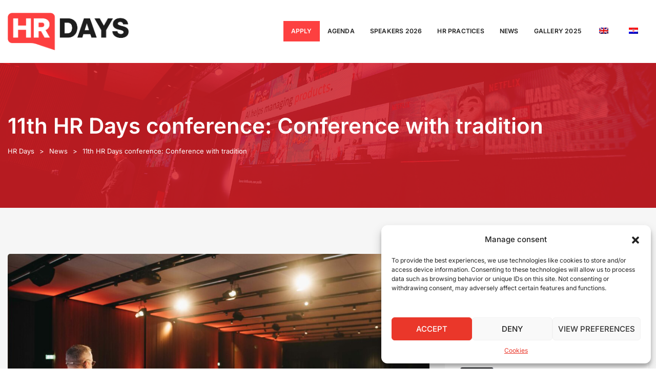

--- FILE ---
content_type: text/html; charset=UTF-8
request_url: https://hrdays.net/en/2023/03/02/11-hr-days-konferencija-prica-koja-traje/
body_size: 50388
content:
<!DOCTYPE html>
<html lang="en-GB">
	<head>
		<meta charset="UTF-8" />
		<meta http-equiv="X-UA-Compatible" content="IE=edge">

		<meta name="viewport" content="width=device-width, initial-scale=1">
		<link rel="profile" href="http://gmpg.org/xfn/11" />
		    <style>
        #wpadminbar #wp-admin-bar-p404_free_top_button .ab-icon:before {
            content: "\f103";
            color: red;
            top: 2px;
        }
    </style>
<meta name='robots' content='index, follow, max-image-preview:large, max-snippet:-1, max-video-preview:-1' />

	<!-- This site is optimized with the Yoast SEO plugin v25.3 - https://yoast.com/wordpress/plugins/seo/ -->
	<title>11. HR Days konferencija: Priča koja traje - HR Days</title>
	<link rel="canonical" href="https://hrdays.net/en/2023/03/02/11-hr-days-konferencija-prica-koja-traje/" />
	<meta property="og:locale" content="en_GB" />
	<meta property="og:type" content="article" />
	<meta property="og:title" content="11. HR Days konferencija: Priča koja traje - HR Days" />
	<meta property="og:description" content="Najveći regionalni susret HR stručnjaka koji znaju da su zaposlenici srce i duša svake tvrtke, a briga o njima preduvjet poslovnog uspjeha, održat će se koncem ljeta &#8211; 20. i 21. rujna u Rovinju. Upitate li nekoga tko ju je..." />
	<meta property="og:url" content="https://hrdays.net/en/2023/03/02/11-hr-days-konferencija-prica-koja-traje/" />
	<meta property="og:site_name" content="HR Days" />
	<meta property="article:published_time" content="2023-03-02T09:05:38+00:00" />
	<meta property="article:modified_time" content="2023-03-02T09:05:39+00:00" />
	<meta property="og:image" content="https://hrdays.net/wp-content/uploads/2023/03/DSC_3870.jpg" />
	<meta property="og:image:width" content="7993" />
	<meta property="og:image:height" content="5329" />
	<meta property="og:image:type" content="image/jpeg" />
	<meta name="author" content="katarina.zupkovic@moj-posao.net" />
	<meta name="twitter:card" content="summary_large_image" />
	<meta name="twitter:label1" content="Written by" />
	<meta name="twitter:data1" content="katarina.zupkovic@moj-posao.net" />
	<meta name="twitter:label2" content="Estimated reading time" />
	<meta name="twitter:data2" content="3 minutes" />
	<script type="application/ld+json" class="yoast-schema-graph">{"@context":"https://schema.org","@graph":[{"@type":"WebPage","@id":"https://hrdays.net/2023/03/02/11-hr-days-konferencija-prica-koja-traje/","url":"https://hrdays.net/2023/03/02/11-hr-days-konferencija-prica-koja-traje/","name":"11. HR Days konferencija: Priča koja traje - HR Days","isPartOf":{"@id":"https://hrdays.net/#website"},"primaryImageOfPage":{"@id":"https://hrdays.net/2023/03/02/11-hr-days-konferencija-prica-koja-traje/#primaryimage"},"image":{"@id":"https://hrdays.net/2023/03/02/11-hr-days-konferencija-prica-koja-traje/#primaryimage"},"thumbnailUrl":"https://hrdays.net/wp-content/uploads/2023/03/DSC_3870.jpg","datePublished":"2023-03-02T09:05:38+00:00","dateModified":"2023-03-02T09:05:39+00:00","author":{"@id":"https://hrdays.net/#/schema/person/a11eab2650ce05f1f8776c15d8bc05c3"},"breadcrumb":{"@id":"https://hrdays.net/2023/03/02/11-hr-days-konferencija-prica-koja-traje/#breadcrumb"},"inLanguage":"en-GB","potentialAction":[{"@type":"ReadAction","target":["https://hrdays.net/2023/03/02/11-hr-days-konferencija-prica-koja-traje/"]}]},{"@type":"ImageObject","inLanguage":"en-GB","@id":"https://hrdays.net/2023/03/02/11-hr-days-konferencija-prica-koja-traje/#primaryimage","url":"https://hrdays.net/wp-content/uploads/2023/03/DSC_3870.jpg","contentUrl":"https://hrdays.net/wp-content/uploads/2023/03/DSC_3870.jpg","width":7993,"height":5329},{"@type":"BreadcrumbList","@id":"https://hrdays.net/2023/03/02/11-hr-days-konferencija-prica-koja-traje/#breadcrumb","itemListElement":[{"@type":"ListItem","position":1,"name":"Home","item":"https://hrdays.net/"},{"@type":"ListItem","position":2,"name":"11. HR Days konferencija: Priča koja traje"}]},{"@type":"WebSite","@id":"https://hrdays.net/#website","url":"https://hrdays.net/","name":"HR Days","description":"HRDays - konferencija o upravljanju ljudskim resursima","potentialAction":[{"@type":"SearchAction","target":{"@type":"EntryPoint","urlTemplate":"https://hrdays.net/?s={search_term_string}"},"query-input":{"@type":"PropertyValueSpecification","valueRequired":true,"valueName":"search_term_string"}}],"inLanguage":"en-GB"},{"@type":"Person","@id":"https://hrdays.net/#/schema/person/a11eab2650ce05f1f8776c15d8bc05c3","name":"katarina.zupkovic@moj-posao.net","image":{"@type":"ImageObject","inLanguage":"en-GB","@id":"https://hrdays.net/#/schema/person/image/","url":"https://secure.gravatar.com/avatar/1d6624a8cda0d2e2f3032b842c3bdcfe4a6e54720dd3b230fa18ceb1b859fbbf?s=96&d=mm&r=g","contentUrl":"https://secure.gravatar.com/avatar/1d6624a8cda0d2e2f3032b842c3bdcfe4a6e54720dd3b230fa18ceb1b859fbbf?s=96&d=mm&r=g","caption":"katarina.zupkovic@moj-posao.net"},"url":"https://hrdays.net/en/author/katarina-zupkovicmoj-posao-net/"}]}</script>
	<!-- / Yoast SEO plugin. -->


<link rel='dns-prefetch' href='//maps.googleapis.com' />
<link rel='dns-prefetch' href='//fonts.googleapis.com' />
<link href='https://fonts.gstatic.com' crossorigin rel='preconnect' />
<link rel="alternate" title="oEmbed (JSON)" type="application/json+oembed" href="https://hrdays.net/en/wp-json/oembed/1.0/embed?url=https%3A%2F%2Fhrdays.net%2Fen%2F2023%2F03%2F02%2F11-hr-days-konferencija-prica-koja-traje%2F" />
<link rel="alternate" title="oEmbed (XML)" type="text/xml+oembed" href="https://hrdays.net/en/wp-json/oembed/1.0/embed?url=https%3A%2F%2Fhrdays.net%2Fen%2F2023%2F03%2F02%2F11-hr-days-konferencija-prica-koja-traje%2F&#038;format=xml" />
<style id='wp-img-auto-sizes-contain-inline-css' type='text/css'>
img:is([sizes=auto i],[sizes^="auto," i]){contain-intrinsic-size:3000px 1500px}
/*# sourceURL=wp-img-auto-sizes-contain-inline-css */
</style>
<style id='wp-emoji-styles-inline-css' type='text/css'>

	img.wp-smiley, img.emoji {
		display: inline !important;
		border: none !important;
		box-shadow: none !important;
		height: 1em !important;
		width: 1em !important;
		margin: 0 0.07em !important;
		vertical-align: -0.1em !important;
		background: none !important;
		padding: 0 !important;
	}
/*# sourceURL=wp-emoji-styles-inline-css */
</style>
<style id='wp-block-library-inline-css' type='text/css'>
:root{--wp-block-synced-color:#7a00df;--wp-block-synced-color--rgb:122,0,223;--wp-bound-block-color:var(--wp-block-synced-color);--wp-editor-canvas-background:#ddd;--wp-admin-theme-color:#007cba;--wp-admin-theme-color--rgb:0,124,186;--wp-admin-theme-color-darker-10:#006ba1;--wp-admin-theme-color-darker-10--rgb:0,107,160.5;--wp-admin-theme-color-darker-20:#005a87;--wp-admin-theme-color-darker-20--rgb:0,90,135;--wp-admin-border-width-focus:2px}@media (min-resolution:192dpi){:root{--wp-admin-border-width-focus:1.5px}}.wp-element-button{cursor:pointer}:root .has-very-light-gray-background-color{background-color:#eee}:root .has-very-dark-gray-background-color{background-color:#313131}:root .has-very-light-gray-color{color:#eee}:root .has-very-dark-gray-color{color:#313131}:root .has-vivid-green-cyan-to-vivid-cyan-blue-gradient-background{background:linear-gradient(135deg,#00d084,#0693e3)}:root .has-purple-crush-gradient-background{background:linear-gradient(135deg,#34e2e4,#4721fb 50%,#ab1dfe)}:root .has-hazy-dawn-gradient-background{background:linear-gradient(135deg,#faaca8,#dad0ec)}:root .has-subdued-olive-gradient-background{background:linear-gradient(135deg,#fafae1,#67a671)}:root .has-atomic-cream-gradient-background{background:linear-gradient(135deg,#fdd79a,#004a59)}:root .has-nightshade-gradient-background{background:linear-gradient(135deg,#330968,#31cdcf)}:root .has-midnight-gradient-background{background:linear-gradient(135deg,#020381,#2874fc)}:root{--wp--preset--font-size--normal:16px;--wp--preset--font-size--huge:42px}.has-regular-font-size{font-size:1em}.has-larger-font-size{font-size:2.625em}.has-normal-font-size{font-size:var(--wp--preset--font-size--normal)}.has-huge-font-size{font-size:var(--wp--preset--font-size--huge)}.has-text-align-center{text-align:center}.has-text-align-left{text-align:left}.has-text-align-right{text-align:right}.has-fit-text{white-space:nowrap!important}#end-resizable-editor-section{display:none}.aligncenter{clear:both}.items-justified-left{justify-content:flex-start}.items-justified-center{justify-content:center}.items-justified-right{justify-content:flex-end}.items-justified-space-between{justify-content:space-between}.screen-reader-text{border:0;clip-path:inset(50%);height:1px;margin:-1px;overflow:hidden;padding:0;position:absolute;width:1px;word-wrap:normal!important}.screen-reader-text:focus{background-color:#ddd;clip-path:none;color:#444;display:block;font-size:1em;height:auto;left:5px;line-height:normal;padding:15px 23px 14px;text-decoration:none;top:5px;width:auto;z-index:100000}html :where(.has-border-color){border-style:solid}html :where([style*=border-top-color]){border-top-style:solid}html :where([style*=border-right-color]){border-right-style:solid}html :where([style*=border-bottom-color]){border-bottom-style:solid}html :where([style*=border-left-color]){border-left-style:solid}html :where([style*=border-width]){border-style:solid}html :where([style*=border-top-width]){border-top-style:solid}html :where([style*=border-right-width]){border-right-style:solid}html :where([style*=border-bottom-width]){border-bottom-style:solid}html :where([style*=border-left-width]){border-left-style:solid}html :where(img[class*=wp-image-]){height:auto;max-width:100%}:where(figure){margin:0 0 1em}html :where(.is-position-sticky){--wp-admin--admin-bar--position-offset:var(--wp-admin--admin-bar--height,0px)}@media screen and (max-width:600px){html :where(.is-position-sticky){--wp-admin--admin-bar--position-offset:0px}}

/*# sourceURL=wp-block-library-inline-css */
</style><link rel='stylesheet' id='wc-blocks-style-css' href='https://hrdays.net/wp-content/plugins/woocommerce/assets/client/blocks/wc-blocks.css?ver=wc-9.9.3' type='text/css' media='all' />
<style id='global-styles-inline-css' type='text/css'>
:root{--wp--preset--aspect-ratio--square: 1;--wp--preset--aspect-ratio--4-3: 4/3;--wp--preset--aspect-ratio--3-4: 3/4;--wp--preset--aspect-ratio--3-2: 3/2;--wp--preset--aspect-ratio--2-3: 2/3;--wp--preset--aspect-ratio--16-9: 16/9;--wp--preset--aspect-ratio--9-16: 9/16;--wp--preset--color--black: #000000;--wp--preset--color--cyan-bluish-gray: #abb8c3;--wp--preset--color--white: #ffffff;--wp--preset--color--pale-pink: #f78da7;--wp--preset--color--vivid-red: #cf2e2e;--wp--preset--color--luminous-vivid-orange: #ff6900;--wp--preset--color--luminous-vivid-amber: #fcb900;--wp--preset--color--light-green-cyan: #7bdcb5;--wp--preset--color--vivid-green-cyan: #00d084;--wp--preset--color--pale-cyan-blue: #8ed1fc;--wp--preset--color--vivid-cyan-blue: #0693e3;--wp--preset--color--vivid-purple: #9b51e0;--wp--preset--gradient--vivid-cyan-blue-to-vivid-purple: linear-gradient(135deg,rgb(6,147,227) 0%,rgb(155,81,224) 100%);--wp--preset--gradient--light-green-cyan-to-vivid-green-cyan: linear-gradient(135deg,rgb(122,220,180) 0%,rgb(0,208,130) 100%);--wp--preset--gradient--luminous-vivid-amber-to-luminous-vivid-orange: linear-gradient(135deg,rgb(252,185,0) 0%,rgb(255,105,0) 100%);--wp--preset--gradient--luminous-vivid-orange-to-vivid-red: linear-gradient(135deg,rgb(255,105,0) 0%,rgb(207,46,46) 100%);--wp--preset--gradient--very-light-gray-to-cyan-bluish-gray: linear-gradient(135deg,rgb(238,238,238) 0%,rgb(169,184,195) 100%);--wp--preset--gradient--cool-to-warm-spectrum: linear-gradient(135deg,rgb(74,234,220) 0%,rgb(151,120,209) 20%,rgb(207,42,186) 40%,rgb(238,44,130) 60%,rgb(251,105,98) 80%,rgb(254,248,76) 100%);--wp--preset--gradient--blush-light-purple: linear-gradient(135deg,rgb(255,206,236) 0%,rgb(152,150,240) 100%);--wp--preset--gradient--blush-bordeaux: linear-gradient(135deg,rgb(254,205,165) 0%,rgb(254,45,45) 50%,rgb(107,0,62) 100%);--wp--preset--gradient--luminous-dusk: linear-gradient(135deg,rgb(255,203,112) 0%,rgb(199,81,192) 50%,rgb(65,88,208) 100%);--wp--preset--gradient--pale-ocean: linear-gradient(135deg,rgb(255,245,203) 0%,rgb(182,227,212) 50%,rgb(51,167,181) 100%);--wp--preset--gradient--electric-grass: linear-gradient(135deg,rgb(202,248,128) 0%,rgb(113,206,126) 100%);--wp--preset--gradient--midnight: linear-gradient(135deg,rgb(2,3,129) 0%,rgb(40,116,252) 100%);--wp--preset--font-size--small: 13px;--wp--preset--font-size--medium: 20px;--wp--preset--font-size--large: 36px;--wp--preset--font-size--x-large: 42px;--wp--preset--spacing--20: 0.44rem;--wp--preset--spacing--30: 0.67rem;--wp--preset--spacing--40: 1rem;--wp--preset--spacing--50: 1.5rem;--wp--preset--spacing--60: 2.25rem;--wp--preset--spacing--70: 3.38rem;--wp--preset--spacing--80: 5.06rem;--wp--preset--shadow--natural: 6px 6px 9px rgba(0, 0, 0, 0.2);--wp--preset--shadow--deep: 12px 12px 50px rgba(0, 0, 0, 0.4);--wp--preset--shadow--sharp: 6px 6px 0px rgba(0, 0, 0, 0.2);--wp--preset--shadow--outlined: 6px 6px 0px -3px rgb(255, 255, 255), 6px 6px rgb(0, 0, 0);--wp--preset--shadow--crisp: 6px 6px 0px rgb(0, 0, 0);}:where(.is-layout-flex){gap: 0.5em;}:where(.is-layout-grid){gap: 0.5em;}body .is-layout-flex{display: flex;}.is-layout-flex{flex-wrap: wrap;align-items: center;}.is-layout-flex > :is(*, div){margin: 0;}body .is-layout-grid{display: grid;}.is-layout-grid > :is(*, div){margin: 0;}:where(.wp-block-columns.is-layout-flex){gap: 2em;}:where(.wp-block-columns.is-layout-grid){gap: 2em;}:where(.wp-block-post-template.is-layout-flex){gap: 1.25em;}:where(.wp-block-post-template.is-layout-grid){gap: 1.25em;}.has-black-color{color: var(--wp--preset--color--black) !important;}.has-cyan-bluish-gray-color{color: var(--wp--preset--color--cyan-bluish-gray) !important;}.has-white-color{color: var(--wp--preset--color--white) !important;}.has-pale-pink-color{color: var(--wp--preset--color--pale-pink) !important;}.has-vivid-red-color{color: var(--wp--preset--color--vivid-red) !important;}.has-luminous-vivid-orange-color{color: var(--wp--preset--color--luminous-vivid-orange) !important;}.has-luminous-vivid-amber-color{color: var(--wp--preset--color--luminous-vivid-amber) !important;}.has-light-green-cyan-color{color: var(--wp--preset--color--light-green-cyan) !important;}.has-vivid-green-cyan-color{color: var(--wp--preset--color--vivid-green-cyan) !important;}.has-pale-cyan-blue-color{color: var(--wp--preset--color--pale-cyan-blue) !important;}.has-vivid-cyan-blue-color{color: var(--wp--preset--color--vivid-cyan-blue) !important;}.has-vivid-purple-color{color: var(--wp--preset--color--vivid-purple) !important;}.has-black-background-color{background-color: var(--wp--preset--color--black) !important;}.has-cyan-bluish-gray-background-color{background-color: var(--wp--preset--color--cyan-bluish-gray) !important;}.has-white-background-color{background-color: var(--wp--preset--color--white) !important;}.has-pale-pink-background-color{background-color: var(--wp--preset--color--pale-pink) !important;}.has-vivid-red-background-color{background-color: var(--wp--preset--color--vivid-red) !important;}.has-luminous-vivid-orange-background-color{background-color: var(--wp--preset--color--luminous-vivid-orange) !important;}.has-luminous-vivid-amber-background-color{background-color: var(--wp--preset--color--luminous-vivid-amber) !important;}.has-light-green-cyan-background-color{background-color: var(--wp--preset--color--light-green-cyan) !important;}.has-vivid-green-cyan-background-color{background-color: var(--wp--preset--color--vivid-green-cyan) !important;}.has-pale-cyan-blue-background-color{background-color: var(--wp--preset--color--pale-cyan-blue) !important;}.has-vivid-cyan-blue-background-color{background-color: var(--wp--preset--color--vivid-cyan-blue) !important;}.has-vivid-purple-background-color{background-color: var(--wp--preset--color--vivid-purple) !important;}.has-black-border-color{border-color: var(--wp--preset--color--black) !important;}.has-cyan-bluish-gray-border-color{border-color: var(--wp--preset--color--cyan-bluish-gray) !important;}.has-white-border-color{border-color: var(--wp--preset--color--white) !important;}.has-pale-pink-border-color{border-color: var(--wp--preset--color--pale-pink) !important;}.has-vivid-red-border-color{border-color: var(--wp--preset--color--vivid-red) !important;}.has-luminous-vivid-orange-border-color{border-color: var(--wp--preset--color--luminous-vivid-orange) !important;}.has-luminous-vivid-amber-border-color{border-color: var(--wp--preset--color--luminous-vivid-amber) !important;}.has-light-green-cyan-border-color{border-color: var(--wp--preset--color--light-green-cyan) !important;}.has-vivid-green-cyan-border-color{border-color: var(--wp--preset--color--vivid-green-cyan) !important;}.has-pale-cyan-blue-border-color{border-color: var(--wp--preset--color--pale-cyan-blue) !important;}.has-vivid-cyan-blue-border-color{border-color: var(--wp--preset--color--vivid-cyan-blue) !important;}.has-vivid-purple-border-color{border-color: var(--wp--preset--color--vivid-purple) !important;}.has-vivid-cyan-blue-to-vivid-purple-gradient-background{background: var(--wp--preset--gradient--vivid-cyan-blue-to-vivid-purple) !important;}.has-light-green-cyan-to-vivid-green-cyan-gradient-background{background: var(--wp--preset--gradient--light-green-cyan-to-vivid-green-cyan) !important;}.has-luminous-vivid-amber-to-luminous-vivid-orange-gradient-background{background: var(--wp--preset--gradient--luminous-vivid-amber-to-luminous-vivid-orange) !important;}.has-luminous-vivid-orange-to-vivid-red-gradient-background{background: var(--wp--preset--gradient--luminous-vivid-orange-to-vivid-red) !important;}.has-very-light-gray-to-cyan-bluish-gray-gradient-background{background: var(--wp--preset--gradient--very-light-gray-to-cyan-bluish-gray) !important;}.has-cool-to-warm-spectrum-gradient-background{background: var(--wp--preset--gradient--cool-to-warm-spectrum) !important;}.has-blush-light-purple-gradient-background{background: var(--wp--preset--gradient--blush-light-purple) !important;}.has-blush-bordeaux-gradient-background{background: var(--wp--preset--gradient--blush-bordeaux) !important;}.has-luminous-dusk-gradient-background{background: var(--wp--preset--gradient--luminous-dusk) !important;}.has-pale-ocean-gradient-background{background: var(--wp--preset--gradient--pale-ocean) !important;}.has-electric-grass-gradient-background{background: var(--wp--preset--gradient--electric-grass) !important;}.has-midnight-gradient-background{background: var(--wp--preset--gradient--midnight) !important;}.has-small-font-size{font-size: var(--wp--preset--font-size--small) !important;}.has-medium-font-size{font-size: var(--wp--preset--font-size--medium) !important;}.has-large-font-size{font-size: var(--wp--preset--font-size--large) !important;}.has-x-large-font-size{font-size: var(--wp--preset--font-size--x-large) !important;}
/*# sourceURL=global-styles-inline-css */
</style>

<style id='classic-theme-styles-inline-css' type='text/css'>
/*! This file is auto-generated */
.wp-block-button__link{color:#fff;background-color:#32373c;border-radius:9999px;box-shadow:none;text-decoration:none;padding:calc(.667em + 2px) calc(1.333em + 2px);font-size:1.125em}.wp-block-file__button{background:#32373c;color:#fff;text-decoration:none}
/*# sourceURL=/wp-includes/css/classic-themes.min.css */
</style>
<link rel='stylesheet' id='inf-font-awesome-css' href='https://hrdays.net/wp-content/plugins/blog-designer-pack/assets/css/font-awesome.min.css?ver=4.0.2' type='text/css' media='all' />
<link rel='stylesheet' id='owl-carousel-css' href='https://hrdays.net/wp-content/plugins/blog-designer-pack/assets/css/owl.carousel.min.css?ver=4.0.2' type='text/css' media='all' />
<link rel='stylesheet' id='bdpp-public-style-css' href='https://hrdays.net/wp-content/plugins/blog-designer-pack/assets/css/bdpp-public.min.css?ver=4.0.2' type='text/css' media='all' />
<link rel='stylesheet' id='pb_animate-css' href='https://hrdays.net/wp-content/plugins/ays-popup-box/public/css/animate.css?ver=5.3.5' type='text/css' media='all' />
<link rel='stylesheet' id='contact-form-7-css' href='https://hrdays.net/wp-content/plugins/contact-form-7/includes/css/styles.css?ver=6.0.6' type='text/css' media='all' />
<link rel='stylesheet' id='bg-shce-genericons-css' href='https://hrdays.net/wp-content/plugins/show-hidecollapse-expand/assets/css/genericons/genericons.css?ver=6.9' type='text/css' media='all' />
<link rel='stylesheet' id='bg-show-hide-css' href='https://hrdays.net/wp-content/plugins/show-hidecollapse-expand/assets/css/bg-show-hide.css?ver=6.9' type='text/css' media='all' />
<link rel='stylesheet' id='swpm.common-css' href='https://hrdays.net/wp-content/plugins/simple-membership/css/swpm.common.css?ver=4.6.4' type='text/css' media='all' />
<link rel='stylesheet' id='woocommerce-layout-css' href='https://hrdays.net/wp-content/plugins/woocommerce/assets/css/woocommerce-layout.css?ver=9.9.3' type='text/css' media='all' />
<link rel='stylesheet' id='woocommerce-smallscreen-css' href='https://hrdays.net/wp-content/plugins/woocommerce/assets/css/woocommerce-smallscreen.css?ver=9.9.3' type='text/css' media='only screen and (max-width: 768px)' />
<link rel='stylesheet' id='woocommerce-general-css' href='https://hrdays.net/wp-content/plugins/woocommerce/assets/css/woocommerce.css?ver=9.9.3' type='text/css' media='all' />
<style id='woocommerce-inline-inline-css' type='text/css'>
.woocommerce form .form-row .required { visibility: visible; }
/*# sourceURL=woocommerce-inline-inline-css */
</style>
<link rel='stylesheet' id='trp-language-switcher-style-css' href='https://hrdays.net/wp-content/plugins/translatepress-multilingual/assets/css/trp-language-switcher.css?ver=2.9.18' type='text/css' media='all' />
<link rel='stylesheet' id='cmplz-general-css' href='https://hrdays.net/wp-content/plugins/complianz-gdpr/assets/css/cookieblocker.min.css?ver=1749634294' type='text/css' media='all' />
<link rel='stylesheet' id='brands-styles-css' href='https://hrdays.net/wp-content/plugins/woocommerce/assets/css/brands.css?ver=9.9.3' type='text/css' media='all' />
<link rel='stylesheet' id='eventchamp-style-css' href='https://hrdays.net/wp-content/themes/eventchamp/style.css?ver=6.9' type='text/css' media='all' />
<link rel='stylesheet' id='eventchamp-child-style-css' href='https://hrdays.net/wp-content/themes/eventchamp-child/style.css?ver=2.0.4' type='text/css' media='all' />
<link rel='stylesheet' id='eventchamp-woocommerce-css' href='https://hrdays.net/wp-content/themes/eventchamp/include/assets/css/gt-woocommerce.min.css?ver=6.9' type='text/css' media='all' />
<link rel='stylesheet' id='bootstrap-css' href='https://hrdays.net/wp-content/themes/eventchamp/include/assets/css/bootstrap.min.css?ver=6.9' type='text/css' media='all' />
<link rel='stylesheet' id='fontawesome-css' href='https://hrdays.net/wp-content/themes/eventchamp/include/assets/css/fontawesome.min.css?ver=6.9' type='text/css' media='all' />
<link rel='stylesheet' id='swiper-css' href='https://hrdays.net/wp-content/themes/eventchamp/include/assets/css/swiper.min.css?ver=6.9' type='text/css' media='all' />
<link rel='stylesheet' id='scrollbar-css' href='https://hrdays.net/wp-content/themes/eventchamp/include/assets/css/scrollbar.min.css?ver=6.9' type='text/css' media='all' />
<link rel='stylesheet' id='bootstrap-select-css' href='https://hrdays.net/wp-content/themes/eventchamp/include/assets/css/bootstrap-select.min.css?ver=6.9' type='text/css' media='all' />
<link rel='stylesheet' id='fullcalendar-css' href='https://hrdays.net/wp-content/themes/eventchamp/include/assets/css/fullcalendar.min.css?ver=6.9' type='text/css' media='all' />
<link rel='stylesheet' id='ion-range-slider-css' href='https://hrdays.net/wp-content/themes/eventchamp/include/assets/css/ion-range-slider.min.css?ver=6.9' type='text/css' media='all' />
<link rel='stylesheet' id='ion-range-slider-flat-theme-css' href='https://hrdays.net/wp-content/themes/eventchamp/include/assets/css/ion-range-slider-flat-theme.min.css?ver=6.9' type='text/css' media='all' />
<link rel='stylesheet' id='eventchamp-wp-core-css' href='https://hrdays.net/wp-content/themes/eventchamp/include/assets/css/wp-core.min.css?ver=6.9' type='text/css' media='all' />
<link rel='stylesheet' id='eventchamp-main-css' href='https://hrdays.net/wp-content/themes/eventchamp/include/assets/css/gt-style.min.css?ver=6.9' type='text/css' media='all' />
<style id='eventchamp-main-inline-css' type='text/css'>
.gt-user-activity > ul > li svg, .gt-content-detail-box > ul > li > .gt-icon > svg{fill:#fd4040;}.gt-map.gt-events-map .gt-map-popup .gt-bottom-links > li > svg, .gt-events-slider .gt-slide-inner .gt-content .gt-information > li svg{stroke:#fd4040;}.gt-footer.gt-style-1 .gt-social-links-element.gt-style-6 ul li a:hover, .gt-footer.gt-style-1 .gt-social-links-element.gt-style-6 ul li a:focus, .gt-footer.gt-style-1 a:hover, .gt-footer.gt-style-1 a:focus, .gt-event-style-2 .gt-information > div a:focus, .gt-event-style-2 .gt-information > div a:hover, .gt-footer.gt-style-1 .post-list-style-3 .title a:hover, .gt-footer.gt-style-1 .post-list-style-3 .title a:focus, .gt-mobile-menu .gt-bottom .gt-social-links li a:hover, .gt-mobile-menu .gt-bottom .gt-social-links li a:focus, .gt-modal .gt-register-content .gt-modal-footer a:hover, .gt-modal .gt-register-content .gt-modal-footer a:focus, .gt-modal .gt-login-content .gt-modal-footer a:hover, .gt-modal .gt-login-content .gt-modal-footer a:focus, .gt-countdown.gt-style-3 ul li > .gt-inner, .gt-footer .post-list-style-3 .title a:hover, .gt-footer .post-list-style-3 .title a:focus, .gt-feature-box .gt-content .gt-title, .gt-feature-box .gt-icon, .gt-map.gt-events-map .gt-map-popup .gt-inner a:hover, .gt-map.gt-events-map .gt-map-popup .gt-inner a:focus, .gt-label.gt-style-4, .gt-post-style-1 .gt-bottom .gt-more:hover, .gt-post-style-1 .gt-bottom .gt-more:focus, .gt-post-style-1 .gt-bottom > ul a:hover, .gt-post-style-1 .gt-bottom > ul a:focus, .gt-post-style-2 .gt-bottom .gt-more:hover, .gt-post-style-2 .gt-bottom .gt-more:focus, .gt-post-style-2 .gt-bottom > ul a:hover, .gt-post-style-2 .gt-bottom > ul a:focus, .gt-page-content .gt-post-meta a:hover, .gt-page-content .gt-post-meta a:focus, .gt-pagination ul li > span.current, .gt-pagination ul li > a:hover, .gt-pagination ul li > a:focus, .gt-post-pagination ul li a:hover, .gt-post-pagination ul li a:focus, .gt-page-content .gt-post-meta ul li svg, .gt-event-ticket.gt-style-1 .gt-ticket-inner > .gt-details .gt-subtitle, .gt-event-ticket.gt-style-1 .gt-ticket-inner > .gt-details > .gt-price, .gt-event-ticket.gt-style-1 .gt-ticket-inner > .gt-ticket-features p > i, .gt-event-ticket.gt-style-2 .gt-ticket-inner .gt-title, .gt-event-ticket.gt-style-2 .gt-price, .gt-event-ticket.gt-style-3 .gt-ticket-inner .gt-title, .gt-event-ticket.gt-style-3 .gt-price, .gt-event-ticket.gt-style-4 .gt-price, .gt-event-ticket.gt-style-5 .gt-price, .gt-event-ticket .gt-ticket-inner .gt-ticket-features p > i, .gt-event-ticket.gt-style-6 .gt-ticket-features p > i, .gt-event-ticket.gt-style-6 .gt-ticket-header .gt-price, .gt-event-ticket.gt-style-7 .gt-ticket-features p > i, .gt-event-ticket.gt-style-7 .gt-ticket-header .gt-price, .gt-event-buttons ul li a:hover, .gt-event-buttons ul li a:focus, .gt-event-schedule.gt-style-2 .gt-schedule-tabs > li > a.active, .gt-event-schedule.gt-style-2 .gt-schedule-tabs > li > a.active:visited, .gt-event-schedule.gt-style-2 .gt-schedule-tabs > li > a:hover, .gt-event-schedule.gt-style-2 .gt-schedule-tabs > li > a:focus, .gt-speaker.gt-style-1 .gt-content .gt-name a:hover, .gt-speaker.gt-style-1 .gt-content .gt-name a:focus, .gt-speaker.gt-style-1 .gt-social-links ul li a:focus, .gt-speaker.gt-style-1 .gt-social-links ul li a:hover, .gt-speaker.gt-style-2 .gt-social-links ul li a:focus, .gt-speaker.gt-style-2 .gt-social-links ul li a:hover, .gt-speaker.gt-style-3 .gt-social-links ul li a:focus, .gt-speaker.gt-style-3 .gt-social-links ul li a:hover, .gt-speaker.gt-style-4 .gt-social-links ul li a:focus, .gt-speaker.gt-style-4 .gt-social-links ul li a:hover, .gt-speaker.gt-style-5 .gt-social-links ul li a:focus, .gt-speaker.gt-style-5 .gt-social-links ul li a:hover, .gt-speaker.gt-style-6 .gt-social-links ul li a:focus, .gt-speaker.gt-style-6 .gt-social-links ul li a:hover, .gt-content-detail-box > ul > li > .gt-content > .gt-inner a:hover, .gt-content-detail-box > ul > li > .gt-content > .gt-inner a:focus, .gt-content-detail-box > ul > li > .gt-icon > i, .gt-icon-list.gt-style-1 ul li i, .gt-icon-list.gt-style-2 ul li i, .gt-icon-list.gt-style-1 ul li svg, .gt-icon-list.gt-style-2 ul li svg, .gt-mailchimp-newsletter .title i, .gt-button.gt-style-6 a:hover, .gt-button.gt-style-6 a:focus, .gt-button.gt-style-5 a, .gt-button.gt-style-5 a:visited, .gt-button.gt-style-3 a:hover, .gt-button.gt-style-3 a:focus, .gt-button.gt-style-2 a:hover, .gt-button.gt-style-2 a:focus, .gt-button.gt-style-1 a:hover, .gt-button.gt-style-1 a:focus, .gt-contact-box svg, .gt-counter > .gt-title, .gt-counter > .gt-number, .gt-eventchamp-service-box.gt-style-1 .gt-title, .gt-eventchamp-service-box.gt-style-1 .gt-icon, .gt-categorized-contents .gt-nav > li > a.active, .gt-categorized-contents .gt-nav > li > a.active:visited, .gt-categorized-contents .gt-nav > li > a:hover, .gt-categorized-contents .gt-nav > li > a:focus, .gt-heading .gt-title span, .gt-eventchamp-slider .gt-slider-content .gt-title .gt-secondary, .gt-countdown-slider.gt-style-1 > .gt-slider-content .gt-title .gt-secondary, .gt-countdown-slider.gt-style-3 > .gt-slider-content > .gt-counter .gt-counter-inner > div, .gt-events-slider .gt-slide-inner .gt-content .gt-information > li i, .select2-container--default .select2-results__option--highlighted[aria-selected], .select2-container--default .select2-results__option--highlighted[data-selected], .select2-container--default .select2-results__option[aria-selected=true], .select2-container--default .select2-results__option[data-selected=true], .plyr__progress--played, .plyr__volume--display, .bootstrap-select.gt-select .dropdown-item:focus, .bootstrap-select.gt-select .dropdown-item:hover, .bootstrap-select.gt-select .dropdown-item.active, .bootstrap-select.gt-select .dropdown-item:active, blockquote:before, button:hover, input[type="submit"]:hover, button:active, input[type="submit"]:active, button:active:hover, input[type="submit"]:active:hover, button:active:focus, input[type="submit"]:active:focus, button:active:visited, input[type="submit"]:active:visited, button:focus, input[type="submit"]:focus, a:hover, a:focus, .gt-header.gt-style-1.gt-style-2 .gt-elements .gt-social-links li a:hover, .gt-header.gt-style-1.gt-style-2 .gt-elements .gt-social-links li a:focus, .gt-header.gt-style-1.gt-style-2 .gt-navbar .gt-menu > li a:hover, .gt-header.gt-style-1.gt-style-2 .gt-navbar .gt-menu > li a:focus, .gt-header.gt-style-1.gt-style-2 .gt-navbar .gt-menu > li:hover > a, .gt-header.gt-style-1.gt-style-2 .gt-navbar .gt-menu > li:hover > a:visited, .gt-header.gt-style-1.gt-style-2 .gt-navbar .gt-menu > li>a:hover, .gt-header.gt-style-1.gt-style-2 .gt-navbar .gt-menu > li>a:focus, .gt-header.gt-style-1.gt-style-2 .gt-navbar .gt-menu li .gt-dropdown-menu li a:hover, .gt-header.gt-style-1.gt-style-2 .gt-navbar .gt-menu li .gt-dropdown-menu li a:focus, .gt-header.gt-style-3.gt-style-4 .gt-elements .gt-social-links li a:hover, .gt-header.gt-style-3.gt-style-4 .gt-elements .gt-social-links li a:focus, .gt-header.gt-style-3.gt-style-4 .gt-navbar .gt-menu > li a:hover, .gt-header.gt-style-3.gt-style-4 .gt-navbar .gt-menu > li a:focus, .gt-header.gt-style-3.gt-style-4 .gt-navbar .gt-menu > li:hover > a, .gt-header.gt-style-3.gt-style-4 .gt-navbar .gt-menu > li:hover > a:visited, .gt-header.gt-style-3.gt-style-4 .gt-navbar .gt-menu > li > a:hover, .gt-header.gt-style-3.gt-style-4 .gt-navbar .gt-menu > li > a:focus, .gt-header.gt-style-3.gt-style-4 .gt-navbar .gt-menu li .gt-dropdown-menu li a:hover, .gt-header.gt-style-3.gt-style-4 .gt-navbar .gt-menu li .gt-dropdown-menu li a:focus, .gt-header.gt-style-5.gt-style-6 .gt-elements .gt-social-links li a:hover, .gt-header.gt-style-5.gt-style-6 .gt-elements .gt-social-links li a:focus, .gt-header.gt-style-5.gt-style-6 .gt-navbar .gt-menu > li a:hover, .gt-header.gt-style-5.gt-style-6 .gt-navbar .gt-menu > li a:focus, .gt-header.gt-style-5.gt-style-6 .gt-navbar .gt-menu > li:hover > a, .gt-header.gt-style-5.gt-style-6 .gt-navbar .gt-menu > li:hover > a:visited, .gt-header.gt-style-5.gt-style-6 .gt-navbar .gt-menu > li > a:hover, .gt-header.gt-style-5.gt-style-6 .gt-navbar .gt-menu > li > a:focus, .gt-header.gt-style-5.gt-style-6 .gt-navbar .gt-menu li .gt-dropdown-menu li a:hover, .gt-header.gt-style-5.gt-style-6 .gt-navbar .gt-menu li .gt-dropdown-menu li a:focus, .gt-footer a:hover, .gt-footer a:focus, .gt-page-title-bar .gt-breadcrumb nav > ol > li a:focus, .gt-page-title-bar .gt-breadcrumb nav > ol > li a:hover, .gt-page-title-bar .gt-breadcrumb nav > ol > li.gt-item-current, .gt-page-title-bar .gt-breadcrumb nav > ol > li.current-item > span, .gt-mobile-menu .gt-top .gt-menu .gt-dropdown-menu > .active > a, .gt-mobile-menu .gt-top .gt-menu .gt-dropdown-menu > .active > a:focus, .gt-mobile-menu .gt-top .gt-menu .gt-dropdown-menu > .active > a:hover, .gt-mobile-menu .gt-top .gt-menu > li a:hover, .gt-mobile-menu .gt-top .gt-menu > li a:focus, .gt-mobile-menu .gt-top .gt-menu li:hover > a, .gt-mobile-menu .gt-top .gt-menu li:focus > a:visited, .gt-mobile-menu .gt-top .gt-menu li:hover > i, .gt-mobile-menu .gt-top .gt-menu li:focus > i, .gt-flex-menu li a:focus, .gt-flex-menu li a:hover, .fc-state-default:hover, .fc-state-default:focus, .fc button:hover, .fc button:focus, .gt-post-style-1 .gt-bottom > ul > li svg, .gt-post-style-1 .gt-bottom .gt-more:hover, .gt-post-style-1 .gt-bottom .gt-more:focus, .gt-post-style-1 .gt-image .gt-category ul a, .gt-post-style-1 .gt-image .gt-category ul a:visited, .gt-post-style-1 .gt-image .gt-category ul, .gt-post-style-2 .gt-bottom > ul > li svg, .gt-post-style-2 .gt-bottom .gt-more:hover, .gt-post-style-2 .gt-bottom .gt-more:focus, .gt-post-style-2 .gt-image .gt-category ul a, .gt-post-style-2 .gt-image .gt-category ul a:visited, .gt-post-style-2 .gt-image .gt-category ul, .gt-post-style-3 .gt-information > div svg, .gt-event-style-1 .gt-venue a:focus, .gt-event-style-1 .gt-venue a:hover, .gt-event-style-1 .gt-location ul li a:focus, .gt-event-style-1 .gt-location ul li a:hover, .gt-event-style-1 .gt-location svg, .gt-event-style-1 .gt-organizer ul li a:focus, .gt-event-style-1 .gt-organizer ul li a:hover, .gt-event-style-1 .gt-organizer svg, .gt-event-style-1 .gt-date svg, .gt-event-style-1 .gt-time svg, .gt-event-style-1 .gt-venue svg, .gt-event-style-1 .gt-stock svg, .gt-event-style-1 .gt-event-status, .gt-event-style-2 .gt-information > div svg, .gt-event-style-3 .gt-venue a:focus, .gt-event-style-3 .gt-venue a:hover, .gt-event-style-3 .gt-location ul li a:focus, .gt-event-style-3 .gt-location ul li a:hover, .gt-event-style-3 .gt-organizer ul li a:focus, .gt-event-style-3 .gt-organizer ul li a:hover, .gt-event-style-3 .gt-price svg, .gt-event-style-3 .gt-status svg, .gt-event-style-3 .gt-location svg, .gt-event-style-3 .gt-organizer svg, .gt-event-style-3 .gt-date svg, .gt-event-style-3 .gt-time svg, .gt-event-style-3 .gt-stock svg, .gt-event-style-3 .gt-venue svg, .gt-event-style-4 .gt-venue a:focus, .gt-event-style-4 .gt-venue a:hover, .gt-event-style-4 .gt-location ul li a:focus, .gt-event-style-4 .gt-location ul li a:hover, .gt-event-style-4 .gt-organizer ul li a:focus, .gt-event-style-4 .gt-organizer ul li a:hover, .gt-event-style-4 .gt-price svg, .gt-event-style-4 .gt-status svg, .gt-event-style-4 .gt-location svg, .gt-event-style-4 .gt-organizer svg, .gt-event-style-4 .gt-date svg, .gt-event-style-4 .gt-time svg, .gt-event-style-4 .gt-venue svg, .gt-event-style-4 .gt-stock svg, .gt-white .gt-venue-style-1 .gt-title a:hover, .gt-white .gt-venue-style-1 .gt-title a:focus, .gt-venue-style-1 .gt-title a:hover, .gt-venue-style-1 .gt-title a:focus, .gt-venue-style-1 .gt-image .gt-location, .gt-venue-style-1 .gt-image .gt-location a, .gt-venue-style-1 .gt-image .gt-location a:visited, .gt-venue-style-1 .gt-image .gt-category, .gt-venue-style-1 .gt-image .gt-category a, .gt-venue-style-1 .gt-image .gt-category a:visited, .gt-venue-style-1 .gt-image .status, .gt-white .gt-venue-style-3 .gt-title a:hover, .gt-white .gt-venue-style-3 .gt-title a:focus, .gt-venue-style-3 .gt-title a:hover, .gt-venue-style-3 .gt-title a:focus, .gt-venue-style-3 .gt-image .status, .gt-venue-style-3 .gt-category svg, .gt-content-favorite-add-popup:before, .gt-content-favorite-remove-popup:before, .gt-content-like-add-popup:before, .gt-content-like-remove-popup:before, .edit-link a:focus, .edit-link a:hover{color:#fd4040;}.gt-marker-cluster, .irs-bar, .irs-slider, .irs-from, .irs-to, .irs-single, .gt-countdown.gt-style-4 ul li > .gt-inner, .gt-countdown.gt-style-1 ul li > .gt-inner, .gt-feature-box .gt-content .gt-line, .gt-post-style-1 .gt-bottom .gt-more, .gt-post-style-1 .gt-bottom .gt-more:visited, .gt-post-style-2 .gt-bottom .gt-more, .gt-post-style-2 .gt-bottom .gt-more:visited, .gt-pagination ul li > span, .gt-pagination ul li > a, .gt-pagination ul li > a:visited, .gt-post-pagination ul li a, .gt-post-pagination ul li a:visited, .gt-event-section-tabs .gt-event-tabs > li > a:after, .gt-event-section-tabs .gt-event-tabs > li > a:visited:after, .gt-event-schedule.gt-style-1 .gt-schedule-tabs, .gt-event-schedule.gt-style-1 .gt-dropdown .gt-panel-body .gt-schedule-speakers .gt-list ul li a:hover, .gt-event-schedule.gt-style-1 .gt-dropdown .gt-panel-body .gt-schedule-speakers .gt-list ul li a:focus, .gt-event-schedule.gt-style-2 .gt-dropdown .gt-panel-body .gt-schedule-speakers .gt-list ul li a:hover, .gt-event-schedule.gt-style-2 .gt-dropdown .gt-panel-body .gt-schedule-speakers .gt-list ul li a:focus, .gt-event-schedule.gt-style-3 .gt-dropdown .gt-panel-body .gt-schedule-speakers .gt-list ul li a:hover, .gt-event-schedule.gt-style-3 .gt-dropdown .gt-panel-body .gt-schedule-speakers .gt-list ul li a:focus, .gt-event-schedule.gt-style-4 > .gt-item > ul > li .gt-content .gt-schedule-speakers .gt-list ul li a:hover, .gt-event-schedule.gt-style-4 > .gt-item > ul > li .gt-content .gt-schedule-speakers .gt-list ul li a:focus, .gt-event-schedule.gt-style-5 > .gt-item > ul > li .gt-content .gt-schedule-speakers .gt-list ul li a:hover, .gt-event-schedule.gt-style-5 > .gt-item > ul > li .gt-content .gt-schedule-speakers .gt-list ul li a:focus, .gt-event-schedule.gt-style-6 > .gt-item > ul > li .gt-content .gt-schedule-speakers .gt-list ul li a:hover, .gt-event-schedule.gt-style-6 > .gt-item > ul > li .gt-content .gt-schedule-speakers .gt-list ul li a:focus, .gt-event-schedule.gt-style-2 .gt-schedule-tabs > li > a, .gt-event-schedule.gt-style-2 .gt-schedule-tabs > li > a:visited, .gt-event-schedule.gt-style-4 > .gt-item > .gt-heading, .gt-event-schedule.gt-style-5 > .gt-item > .gt-heading, .gt-event-schedule.gt-style-6 > .gt-item > .gt-heading, .gt-organizers.gt-style-1 ul li a:hover, .gt-organizers.gt-style-1 ul li a:focus, .gt-organizers.gt-style-2 ul li a:hover, .gt-organizers.gt-style-2 ul li a:focus, .gt-organizers.gt-style-3 ul li a, .gt-organizers.gt-style-3 ul li a:visited, .gt-tags.gt-style-1 ul li a:hover, .gt-tags.gt-style-1 ul li a:focus, .gt-tags.gt-style-2 ul li a:hover, .gt-tags.gt-style-2 ul li a:focus, .gt-tags.gt-style-3 ul li a, .gt-tags.gt-style-3 ul li a:visited, .gt-categories.gt-style-1 ul li a:hover, .gt-categories.gt-style-1 ul li a:focus, .gt-categories.gt-style-2 ul li a:hover, .gt-categories.gt-style-2 ul li a:focus, .gt-categories.gt-style-3 ul li a, .gt-categories.gt-style-3 ul li a:visited, .gt-social-sharing.gt-style-1 ul li a:hover, .gt-social-sharing.gt-style-1 ul li a:focus, .gt-social-sharing.gt-style-2 ul li a:hover, .gt-social-sharing.gt-style-2 ul li a:focus, .gt-social-sharing.gt-style-3 ul li a:hover, .gt-social-sharing.gt-style-3 ul li a:focus, .gt-social-sharing.gt-style-4 ul li a:hover, .gt-social-sharing.gt-style-4 ul li a:focus, .gt-social-sharing.gt-style-5 ul li a:hover, .gt-social-sharing.gt-style-5 ul li a:focus, .gt-social-sharing.gt-style-6 ul li a, .gt-social-sharing.gt-style-6 ul li a:visited, .gt-social-sharing.gt-style-7 ul li a:hover, .gt-social-sharing.gt-style-7 ul li a:focus, .gt-social-links-element.gt-style-1 ul li a:hover, .gt-social-links-element.gt-style-1 ul li a:focus, .gt-social-links-element.gt-style-2 ul li a:hover, .gt-social-links-element.gt-style-2 ul li a:focus, .gt-social-links-element.gt-style-3 ul li a:hover, .gt-social-links-element.gt-style-3 ul li a:focus, .gt-social-links-element.gt-style-4 ul li a:hover, .gt-social-links-element.gt-style-4 ul li a:focus, .gt-social-links-element.gt-style-5 ul li a:hover, .gt-social-links-element.gt-style-5 ul li a:focus, .gt-social-links-element.gt-style-6 ul li a, .gt-social-links-element.gt-style-6 ul li a:visited, .gt-social-links-element.gt-style-7 ul li a:hover, .gt-social-links-element.gt-style-7 ul li a:focus, .gt-event-buttons ul li a, .gt-event-buttons ul li a:visited, .gt-content-detail-box > ul > li.gt-event-counter, .gt-button.gt-style-3 a, .gt-button.gt-style-3 a:visited, .gt-button.gt-style-2 a, .gt-button.gt-style-2 a:visited, .gt-button.gt-style-1 a, .gt-button.gt-style-1 a:visited, .gt-app-box .gt-item a:hover, .gt-app-box .gt-item a:focus, .gt-blog-carousel .gt-slider-prev:hover, .gt-blog-carousel .gt-slider-prev:focus, .gt-blog-carousel .gt-slider-next:hover, .gt-blog-carousel .gt-slider-next:focus, .gt-blog-carousel .gt-all-button:hover, .gt-blog-carousel .gt-all-button:focus, .gt-dark .gt-slider-prev:hover, .gt-dark .gt-slider-prev:focus, .gt-dark .gt-slider-next:hover, .gt-dark .gt-slider-next:focus, .gt-dark .gt-all-button:hover, .gt-dark .gt-all-button:focus, .gt-events-carousel .gt-slider-prev:hover, .gt-events-carousel .gt-slider-prev:focus, .gt-events-carousel .gt-slider-next:hover, .gt-events-carousel .gt-slider-next:focus, .gt-events-carousel .gt-all-button:hover, .gt-events-carousel .gt-all-button:focus, .gt-testimonials-carousel .gt-slider-pagination .swiper-pagination-bullet:hover, .gt-testimonials-carousel .gt-slider-pagination .swiper-pagination-bullet:focus, .gt-testimonials-carousel .gt-slider-pagination .swiper-pagination-bullet.swiper-pagination-bullet-active, .gt-categorized-contents .gt-all-button:hover, .gt-categorized-contents .gt-all-button:focus, .gt-categorized-contents .gt-nav > li > a, .gt-categorized-contents .gt-nav > li > a:visited, .gt-eventchamp-slider .gt-slider-content .gt-buttons a:hover, .gt-eventchamp-slider .gt-slider-content .gt-buttons a:focus, .gt-countdown-slider.gt-style-3 > .gt-slider-content .gt-buttons a:hover, .gt-countdown-slider.gt-style-3 > .gt-slider-content .gt-buttons a:focus, .gt-countdown-slider.gt-style-2 > .gt-slider-content .gt-buttons a:hover, .gt-countdown-slider.gt-style-2 > .gt-slider-content .gt-buttons a:focus, .gt-countdown-slider.gt-style-1 > .gt-slider-content .gt-buttons a:hover, .gt-countdown-slider.gt-style-1 > .gt-slider-content .gt-buttons a:focus, .gt-events-slider .gt-slide-inner .gt-content .buttons a:hover, .gt-events-slider .gt-slide-inner .gt-content .buttons a:focus, .gt-events-slider .gt-slide-inner .gt-content .gt-category, .gt-eventchamp-service-box.gt-style-1:hover .gt-icon, .gt-mobile-menu .gt-bottom .gt-user-box, .gt-header.gt-style-1.gt-style-2 .gt-elements .gt-user-box, .gt-header.gt-style-3.gt-style-4 .gt-elements .gt-user-box, .gt-header.gt-style-5.gt-style-6 .gt-elements .gt-user-box, .gt-style-4 .sk-fading-circle .sk-circle:before, .gt-style-3 .spinner, .gt-style-2 .spinner > div, .gt-style-1 .double-bounce1, .gt-style-1 .double-bounce2, .gt-event-style-1 .gt-category ul li, .gt-event-style-1 .gt-price, .gt-event-style-3 .gt-category ul li, .gt-event-style-4 .gt-category ul li, .gt-venue-style-1 .gt-image .price, .gt-venue-style-3 .gt-image .price, .gt-venue-style-3 .gt-location, .gt-venue-style-3 .gt-location a, .gt-venue-style-3 .gt-location a:visited, .fc button, .fc-state-default, .fc-event, .fc-event-dot, .ui-datepicker .ui-datepicker-today > a, .ui-datepicker .ui-datepicker-today > a:visited, .ui-datepicker .ui-datepicker-header, .plyr--video .plyr__controls button.tab-focus:focus, .plyr--video .plyr__controls button:hover, .plyr--audio .plyr__controls button.tab-focus:focus, .plyr--audio .plyr__controls button:hover, .plyr__play-large, button, input[type="submit"], .widget_tag_cloud .tagcloud a:hover, .widget_tag_cloud .tagcloud a:focus, .gt-like-box a.gt-liked, .gt-like-box a.gt-liked:visited, .gt-like-box a.gt-favorited, .gt-like-box a.gt-favorited:visited, .gt-like-box a:hover, .gt-like-box a:focus, .fancybox-container .fancybox-progress, .gt-badge{background-color:#fd4040;}.widget_archive ul li:before, .widget_categories ul li:before, .widget_pages ul li:before, .widget_meta ul li:before, .widget_recent_comments ul li:before, .widget_recent_entries ul li:before, .widget_nav_menu ul li:before, .fancybox-container .fancybox-thumbs__list a:before, .gt-like-box a.gt-liked, .gt-like-box a.gt-liked:visited, .gt-like-box a.gt-favorited, .gt-like-box a.gt-favorited:visited, .gt-like-box a:hover, .gt-like-box a:focus, .gt-countdown.gt-style-3 ul li > .gt-inner, .gt-footer .gt-app-box .gt-item a:hover, .gt-footer .gt-app-box .gt-item a:focus, .gt-footer.gt-style-1 .gt-app-box .gt-item a:hover, .gt-footer.gt-style-1 .gt-app-box .gt-item a:focus, .gt-post-style-1 .gt-bottom .gt-more, .gt-post-style-1 .gt-bottom .gt-more:visited, .gt-post-style-2 .gt-bottom .gt-more, .gt-post-style-2 .gt-bottom .gt-more:visited, .gt-pagination ul li > span, .gt-pagination ul li > a, .gt-pagination ul li > a:visited, .gt-post-pagination ul li a, .gt-post-pagination ul li a:visited, .gt-event-ticket.gt-style-1.gt-active-on, .gt-event-ticket.gt-style-2.gt-active-on, .gt-event-ticket.gt-style-3.gt-active-on, .gt-event-ticket.gt-style-4, .gt-event-ticket.gt-style-5.gt-active-on, .gt-event-ticket.gt-style-6.gt-active-on, .gt-event-ticket.gt-style-7.gt-active-on, .gt-button.gt-style-3 a, .gt-button.gt-style-3 a:visited, .gt-button.gt-style-2 a, .gt-button.gt-style-2 a:visited, .gt-button.gt-style-1 a:hover, .gt-button.gt-style-1 a:focus, .gt-button.gt-style-1 a, .gt-button.gt-style-1 a:visited, .gt-event-buttons ul li a, .gt-event-buttons ul li a:visited, .gt-event-schedule.gt-style-7 .gt-item > ul > li .gt-content > .gt-inner, .gt-event-schedule.gt-style-2 .gt-schedule-tabs > li > a, .gt-event-schedule.gt-style-2 .gt-schedule-tabs > li > a:visited, .gt-organizers.gt-style-2 ul li a:hover, .gt-organizers.gt-style-2 ul li a:focus, .gt-tags.gt-style-2 ul li a:hover, .gt-tags.gt-style-2 ul li a:focus, .gt-categories.gt-style-2 ul li a:hover, .gt-categories.gt-style-2 ul li a:focus, .gt-social-sharing.gt-style-7 ul li a:hover, .gt-social-sharing.gt-style-7 ul li a:focus, .gt-social-links-element.gt-style-7 ul li a:hover, .gt-social-links-element.gt-style-7 ul li a:focus, .gt-app-box .gt-item a:hover, .gt-app-box .gt-item a:focus, .gt-counter > .gt-number, .gt-testimonials-carousel .gt-slider-pagination .swiper-pagination-bullet:hover, .gt-testimonials-carousel .gt-slider-pagination .swiper-pagination-bullet:focus, .gt-testimonials-carousel .gt-slider-pagination .swiper-pagination-bullet.swiper-pagination-bullet-active, .gt-eventchamp-service-box.gt-style-1 .gt-title, .gt-eventchamp-service-box.gt-style-1 .gt-icon, .gt-blog-carousel .gt-slider-prev:hover, .gt-blog-carousel .gt-slider-prev:focus, .gt-blog-carousel .gt-slider-next:hover, .gt-blog-carousel .gt-slider-next:focus, .gt-blog-carousel .gt-all-button:hover, .gt-blog-carousel .gt-all-button:focus, .gt-dark .gt-slider-prev:hover, .gt-dark .gt-slider-prev:focus, .gt-dark .gt-slider-next:hover, .gt-dark .gt-slider-next:focus, .gt-dark .gt-all-button:hover, .gt-dark .gt-all-button:focus, .gt-venues-carousel.gt-white .gt-slider-prev:hover, .gt-venues-carousel.gt-white .gt-slider-prev:focus, .gt-venues-carousel.gt-white .gt-slider-next:hover, .gt-venues-carousel.gt-white .gt-slider-next:focus, .gt-venues-carousel.gt-white .gt-all-button:hover, .gt-venues-carousel.gt-white .gt-all-button:focus, .gt-events-carousel .gt-slider-prev:hover, .gt-events-carousel .gt-slider-prev:focus, .gt-events-carousel .gt-slider-next:hover, .gt-events-carousel .gt-slider-next:focus, .gt-events-carousel .gt-all-button:hover, .gt-events-carousel .gt-all-button:focus, .gt-categorized-contents .gt-all-button:hover, .gt-categorized-contents .gt-all-button:focus, .gt-categorized-contents .gt-nav > li > a.active, .gt-categorized-contents .gt-nav > li > a.active:visited, .gt-categorized-contents .gt-nav > li > a:hover, .gt-categorized-contents .gt-nav > li > a:focus, .gt-categorized-contents .gt-nav > li > a, .gt-categorized-contents .gt-nav > li > a:visited, .gt-eventchamp-slider .gt-slider-content .gt-buttons a:hover, .gt-eventchamp-slider .gt-slider-content .gt-buttons a:focus, .gt-countdown-slider.gt-style-2 > .gt-slider-content .gt-buttons a:hover, .gt-countdown-slider.gt-style-2 > .gt-slider-content .gt-buttons a:focus, .gt-countdown-slider.gt-style-1 > .gt-slider-content .gt-buttons a:hover, .gt-countdown-slider.gt-style-1 > .gt-slider-content .gt-buttons a:focus, .gt-events-slider .gt-slide-inner .gt-content .buttons a:hover, .gt-events-slider .gt-slide-inner .gt-content .buttons a:focus, .fc button, .fc-state-default, .gt-header.gt-style-1.gt-style-2 .gt-navbar .gt-menu li .gt-dropdown-menu, .gt-header.gt-style-3.gt-style-4 .gt-navbar .gt-menu li .gt-dropdown-menu, .gt-header.gt-style-5.gt-style-6 .gt-navbar .gt-menu li .gt-dropdown-menu, button, input[type="submit"], button:hover, input[type="submit"]:hover, button:active, input[type="submit"]:active, button:active:hover, input[type="submit"]:active:hover, button:active:focus, input[type="submit"]:active:focus, button:active:visited, input[type="submit"]:active:visited, button:focus, input[type="submit"]:focus, button, input[type="submit"]{border-color:#fd4040;}.irs-from:after, .irs-to:after, .irs-single:after, .gt-event-style-3 .gt-content, .gt-event-ticket.gt-style-4.gt-active-on:before, .gt-header.gt-style-1.gt-style-2 .gt-navbar .gt-menu li .gt-dropdown-menu, .gt-header.gt-style-3.gt-style-4 .gt-navbar .gt-menu li .gt-dropdown-menu, .gt-header.gt-style-5.gt-style-6 .gt-navbar .gt-menu li .gt-dropdown-menu, .gt-flex-menu{border-top-color:#fd4040;}.ui-datepicker:before, .gt-page-title-bar .gt-breadcrumb nav > ol > li.gt-item-current, .gt-page-title-bar .gt-breadcrumb nav > ol > li.current-item > span{border-bottom-color:#fd4040;}.gt-header.gt-style-1 .gt-elements .gt-social-links li a:hover, .gt-header.gt-style-1 .gt-elements .gt-social-links li a:focus, .gt-header.gt-style-1 .gt-navbar .gt-menu li .gt-dropdown-menu li a:hover, .gt-header.gt-style-1 .gt-navbar .gt-menu li .gt-dropdown-menu li a:focus, .gt-header.gt-style-1 .gt-elements .gt-social-links li a:hover, .gt-header.gt-style-1 .gt-elements .gt-social-links li a:focus, .gt-header.gt-style-1 .gt-navbar .gt-menu > li a:hover, .gt-header.gt-style-1 .gt-navbar .gt-menu > li a:focus, .gt-header.gt-style-3 .gt-elements .gt-social-links li a:hover, .gt-header.gt-style-3 .gt-elements .gt-social-links li a:focus, .gt-header.gt-style-3 .gt-navbar .gt-menu li .gt-dropdown-menu li a:hover, .gt-header.gt-style-3 .gt-navbar .gt-menu li .gt-dropdown-menu li a:focus, .gt-header.gt-style-3 .gt-elements .gt-social-links li a:hover, .gt-header.gt-style-3 .gt-elements .gt-social-links li a:focus, .gt-header.gt-style-3 .gt-navbar .gt-menu > li a:hover, .gt-header.gt-style-3 .gt-navbar .gt-menu > li a:focus, .gt-header.gt-style-5 .gt-elements .gt-social-links li a:hover, .gt-header.gt-style-5 .gt-elements .gt-social-links li a:focus, .gt-header.gt-style-5 .gt-navbar .gt-menu li .gt-dropdown-menu li a:hover, .gt-header.gt-style-5 .gt-navbar .gt-menu li .gt-dropdown-menu li a:focus, .gt-header.gt-style-5 .gt-elements .gt-social-links li a:hover, .gt-header.gt-style-5 .gt-elements .gt-social-links li a:focus, .gt-header.gt-style-5 .gt-navbar .gt-menu > li a:hover, .gt-header.gt-style-5 .gt-navbar .gt-menu > li a:focus, .gt-header.gt-style-1 .gt-navbar .gt-menu > li:hover > a:visited, .gt-header.gt-style-3 .gt-navbar .gt-menu > li:hover > a:visited, .gt-header.gt-style-5 .gt-navbar .gt-menu > li:hover > a:visited, .gt-sticky-header .gt-elements .gt-social-links li a:hover, .gt-sticky-header .gt-elements .gt-social-links li a:focus, .gt-sticky-header .gt-navbar .gt-menu li .gt-dropdown-menu li a:hover, .gt-sticky-header .gt-navbar .gt-menu li .gt-dropdown-menu li a:focus, .gt-sticky-header .gt-elements .gt-social-links li a:hover, .gt-sticky-header .gt-elements .gt-social-links li a:focus, .gt-sticky-header .gt-navbar .gt-menu > li a:hover, .gt-sticky-header .gt-navbar .gt-menu > li a:focus, .gt-sticky-header .gt-navbar .gt-menu > li:hover > a, .gt-sticky-header .gt-navbar .gt-menu > li:hover > a:visited .gt-sticky-header .gt-navbar .gt-menu > li:focus > a, .gt-sticky-header .gt-navbar .gt-menu > li:focus > a:visited{color:#fd4040;}.gt-header.gt-style-1 .gt-elements .gt-user-box, .gt-header.gt-style-3 .gt-elements .gt-user-box, .gt-header.gt-style-5 .gt-elements .gt-user-box, .gt-sticky-header .gt-elements .gt-user-box, .gt-countdown-slider.gt-style-1 > .gt-counter:before{background:#fd4040;}.gt-header.gt-style-1 .gt-navbar .gt-menu li .gt-dropdown-menu, .gt-header.gt-style-3 .gt-navbar .gt-menu li .gt-dropdown-menu, .gt-header.gt-style-5 .gt-navbar .gt-menu li .gt-dropdown-menu, .gt-sticky-header .gt-navbar .gt-menu li .gt-dropdown-menu{border-top-color:#fd4040;}a, a:visited{color:#fd4040;}a:hover, a:focus{color:#cf3333;}.woocommerce #respond input#submit.alt, .woocommerce a.button.alt, .woocommerce button.button.alt, .woocommerce input.button.alt, .woocommerce #respond input#submit, .woocommerce a.button, .woocommerce button.button, .woocommerce input.button, button, input[type="submit"]{background-color:#ea372a;}.woocommerce #respond input#submit.alt, .woocommerce a.button.alt, .woocommerce button.button.alt, .woocommerce input.button.alt, .woocommerce #respond input#submit, .woocommerce a.button, .woocommerce button.button, .woocommerce input.button, button, input[type="submit"]{border-color:#ea372a;}.woocommerce #respond input#submit.alt, .woocommerce a.button.alt, .woocommerce button.button.alt, .woocommerce input.button.alt, .woocommerce #respond input#submit, .woocommerce a.button, .woocommerce button.button, .woocommerce input.button, button, input[type="submit"]{color:#ffffff;}.gt-header.gt-style-3.gt-style-4 .gt-navbar .gt-menu > li > a, .gt-header.gt-style-3.gt-style-4 .gt-navbar .gt-menu > li > a:visited{color:#ffffff;}.gt-header.gt-style-3.gt-style-4 .gt-navbar .gt-menu > li > a:hover, .gt-header.gt-style-3.gt-style-4 .gt-navbar .gt-menu > li > a:focus, .gt-header.gt-style-3.gt-style-4 .gt-navbar .gt-menu > li:hover > a, .gt-header.gt-style-3.gt-style-4 .gt-navbar .gt-menu > li:hover > a:visited{color:#ea372a;}.gt-footer.gt-style-1{background-image: url(https://hrdays.net/wp-content/uploads/2021/03/rovinj-footer-1.jpg);}.gt-page-title-bar .gt-background{background-image: url(https://hrdays.net/wp-content/uploads/2021/04/4W5A1611.jpg);}.gt-page-title-bar .gt-background{opacity:0.25;}.gt-event-schedule.gt-style-1 .gt-dropdown .gt-panel-body .gt-schedule-speakers .gt-list ul li a:hover, .gt-event-schedule.gt-style-1 .gt-dropdown .gt-panel-body .gt-schedule-speakers .gt-list ul li a:focus, .gt-event-schedule.gt-style-2 .gt-dropdown .gt-panel-body .gt-schedule-speakers .gt-list ul li a:hover, .gt-event-schedule.gt-style-2 .gt-dropdown .gt-panel-body .gt-schedule-speakers .gt-list ul li a:focus, .gt-event-schedule.gt-style-3 .gt-dropdown .gt-panel-body .gt-schedule-speakers .gt-list ul li a:hover, .gt-event-schedule.gt-style-3 .gt-dropdown .gt-panel-body .gt-schedule-speakers .gt-list ul li a:focus, .gt-event-schedule.gt-style-4 > .gt-item > ul > li .gt-content .gt-schedule-speakers .gt-list ul a:hover, .gt-event-schedule.gt-style-4 > .gt-item > ul > li .gt-content .gt-schedule-speakers .gt-list ul li a:focus, .gt-event-schedule.gt-style-5 > .gt-item > ul > li .gt-content .gt-schedule-speakers .gt-list ul a:hover, .gt-event-schedule.gt-style-5 > .gt-item > ul > li .gt-content .gt-schedule-speakers .gt-list ul li a:focus, .gt-event-schedule.gt-style-6 > .gt-item > ul > li .gt-content .gt-schedule-speakers .gt-list ul a:hover, .gt-event-schedule.gt-style-6 > .gt-item > ul > li .gt-content .gt-schedule-speakers .gt-list ul li a:focus, .gt-organizers.gt-style-1 ul li a:hover, .gt-organizers.gt-style-1 ul li a:focus, .gt-organizers.gt-style-2 ul li a:hover, .gt-organizers.gt-style-2 ul li a:focus, .gt-tags.gt-style-1 ul li a:hover, .gt-tags.gt-style-1 ul li a:focus, .gt-tags.gt-style-2 ul li a:hover, .gt-tags.gt-style-2 ul li a:focus, .gt-categories.gt-style-1 ul li a:hover, .gt-categories.gt-style-1 ul li a:focus, .gt-categories.gt-style-2 ul li a:hover, .gt-categories.gt-style-2 ul li a:focus, .gt-dark .gt-all-button:hover, .gt-dark .gt-all-button:focus, .widget_tag_cloud .tagcloud a:hover, .widget_tag_cloud .tagcloud a:focus, .gt-like-box a:hover, .gt-like-box a:focus { color: #FFFFFF; } .fc-state-default:hover, .fc-state-default:focus, .fc button:hover, .fc button:focus, .gt-post-style-1 .gt-bottom .gt-more:hover, .gt-post-style-1 .gt-bottom .gt-more:focus, .gt-post-style-2 .gt-bottom .gt-more:hover, .gt-post-style-2 .gt-bottom .gt-more:focus, .gt-pagination ul li > span.current, .gt-pagination ul li > a:hover, .gt-pagination ul li > a:focus, .gt-post-pagination ul li a:hover, .gt-post-pagination ul li a:focus, .gt-event-buttons ul li a:hover, .gt-event-buttons ul li a:focus, .gt-event-schedule.gt-style-2 .gt-schedule-tabs > li > a.active, .gt-event-schedule.gt-style-2 .gt-schedule-tabs > li > a.active:visited, .gt-event-schedule.gt-style-2 .gt-schedule-tabs > li > a:hover, .gt-event-schedule.gt-style-2 .gt-schedule-tabs > li > a:focus, .gt-detail-widget > ul > li.button-content a:hover, .gt-detail-widget > ul > li.button-content a:focus, .gt-categorized-contents .gt-nav > li > a.active, .gt-categorized-contents .gt-nav > li > a.active:visited, .gt-categorized-contents .gt-nav > li > a:hover, .gt-categorized-contents .gt-nav > li > a:focus, .gt-button.gt-style-3 a:hover, .gt-button.gt-style-3 a:focus, .gt-button.gt-style-2 a:hover, .gt-button.gt-style-2 a:focus, .gt-button.gt-style-1 a:hover, .gt-button.gt-style-1 a:focus { background: transparent; }:root{--gt-color-woo-primary: #fd4040;}:root{--gt-color-woo-rating: #fd4040;}:root{--gt-color-woo-onsale: #fd4040;}:root{--gt-color-woo-price: #fd4040;}:root{--gt-color-woo-form-button-active: #fd4040;}
/*# sourceURL=eventchamp-main-inline-css */
</style>
<link rel='stylesheet' id='eventchamp-css' href='https://hrdays.net/wp-content/themes/eventchamp-child/style.css?ver=6.9' type='text/css' media='all' />
<link rel='stylesheet' id='fancybox-css' href='https://hrdays.net/wp-content/themes/eventchamp/include/assets/css/fancybox.min.css?ver=6.9' type='text/css' media='all' />
<link rel='stylesheet' id='eventchamp-custom-css' href='https://hrdays.net/wp-content/themes/eventchamp/include/assets/css/custom.css?ver=1.0.0' type='text/css' media='all' />
<style id='eventchamp-custom-inline-css' type='text/css'>
.event-list-style-1 .details .category .post-categories li {
							display: none;
						}

						.event-list-style-1 .details .category .post-categories li:first-child {
							display: block;
						}

						.event-list-style-3 .details .category .post-categories li {
							display: none;
						}

						.event-list-style-3 .details .category .post-categories li:first-child {
							display: block;
						}

						.event-list-style-4 .details .category .post-categories li {
							display: none;
						}

						.event-list-style-4 .details .category .post-categories li:first-child {
							display: block;
						}
body,.ui-widget-content, input[type="email"], input[type="number"], input[type="password"], input[type="tel"], input[type="url"], input[type="text"], input[type="time"], input[type="week"], input[type="search"], input[type="month"], input[type="datetime"], input[type="date"], textarea, textarea.form-control, select, button, input[type="submit"], .gt-header .gt-navbar .gt-menu{font-family: "Poppins";}
/*# sourceURL=eventchamp-custom-inline-css */
</style>
<link rel='stylesheet' id='eventchamp-fonts-css' href='//fonts.googleapis.com/css?family=Poppins%3A100%2C100italic%2C200%2C200italic%2C300%2C300italic%2C400%2C400italic%2C500%2C500italic%2C600%2C600italic%2C700%2C700italic%2C800%2C800italic%2C900%2C900italic%26subset%3Dlatin%2Clatin-ext%2Ccyrillic%2Ccyrillic-ext%2Cgreek%2Cgreek-ext&#038;ver=6.9' type='text/css' media='all' />
<link rel='stylesheet' id='cf7cf-style-css' href='https://hrdays.net/wp-content/plugins/cf7-conditional-fields/style.css?ver=2.5.12' type='text/css' media='all' />
<link rel='stylesheet' id='__EPYT__style-css' href='https://hrdays.net/wp-content/plugins/youtube-embed-plus/styles/ytprefs.min.css?ver=14.2.3' type='text/css' media='all' />
<style id='__EPYT__style-inline-css' type='text/css'>

                .epyt-gallery-thumb {
                        width: 33.333%;
                }
                
/*# sourceURL=__EPYT__style-inline-css */
</style>
<link rel='stylesheet' id='wp-block-paragraph-css' href='https://hrdays.net/wp-includes/blocks/paragraph/style.min.css?ver=6.9' type='text/css' media='all' />
<script type="text/javascript" src="https://hrdays.net/wp-includes/js/jquery/jquery.min.js?ver=3.7.1" id="jquery-core-js"></script>
<script type="text/javascript" src="https://hrdays.net/wp-includes/js/jquery/jquery-migrate.min.js?ver=3.4.1" id="jquery-migrate-js"></script>
<script type="text/javascript" id="ays-pb-js-extra">
/* <![CDATA[ */
var pbLocalizeObj = {"ajax":"https://hrdays.net/wp-admin/admin-ajax.php","seconds":"seconds","thisWillClose":"This will close in","icons":{"close_icon":"\u003Csvg class=\"ays_pb_material_close_icon\" xmlns=\"https://www.w3.org/2000/svg\" height=\"36px\" viewBox=\"0 0 24 24\" width=\"36px\" fill=\"#000000\" alt=\"Pop-up Close\"\u003E\u003Cpath d=\"M0 0h24v24H0z\" fill=\"none\"/\u003E\u003Cpath d=\"M19 6.41L17.59 5 12 10.59 6.41 5 5 6.41 10.59 12 5 17.59 6.41 19 12 13.41 17.59 19 19 17.59 13.41 12z\"/\u003E\u003C/svg\u003E","close_circle_icon":"\u003Csvg class=\"ays_pb_material_close_circle_icon\" xmlns=\"https://www.w3.org/2000/svg\" height=\"24\" viewBox=\"0 0 24 24\" width=\"36\" alt=\"Pop-up Close\"\u003E\u003Cpath d=\"M0 0h24v24H0z\" fill=\"none\"/\u003E\u003Cpath d=\"M12 2C6.47 2 2 6.47 2 12s4.47 10 10 10 10-4.47 10-10S17.53 2 12 2zm5 13.59L15.59 17 12 13.41 8.41 17 7 15.59 10.59 12 7 8.41 8.41 7 12 10.59 15.59 7 17 8.41 13.41 12 17 15.59z\"/\u003E\u003C/svg\u003E","volume_up_icon":"\u003Csvg class=\"ays_pb_fa_volume\" xmlns=\"https://www.w3.org/2000/svg\" height=\"24\" viewBox=\"0 0 24 24\" width=\"36\"\u003E\u003Cpath d=\"M0 0h24v24H0z\" fill=\"none\"/\u003E\u003Cpath d=\"M3 9v6h4l5 5V4L7 9H3zm13.5 3c0-1.77-1.02-3.29-2.5-4.03v8.05c1.48-.73 2.5-2.25 2.5-4.02zM14 3.23v2.06c2.89.86 5 3.54 5 6.71s-2.11 5.85-5 6.71v2.06c4.01-.91 7-4.49 7-8.77s-2.99-7.86-7-8.77z\"/\u003E\u003C/svg\u003E","volume_mute_icon":"\u003Csvg xmlns=\"https://www.w3.org/2000/svg\" height=\"24\" viewBox=\"0 0 24 24\" width=\"24\"\u003E\u003Cpath d=\"M0 0h24v24H0z\" fill=\"none\"/\u003E\u003Cpath d=\"M7 9v6h4l5 5V4l-5 5H7z\"/\u003E\u003C/svg\u003E"}};
//# sourceURL=ays-pb-js-extra
/* ]]> */
</script>
<script type="text/javascript" src="https://hrdays.net/wp-content/plugins/ays-popup-box/public/js/ays-pb-public.js?ver=5.3.5" id="ays-pb-js"></script>
<script type="text/javascript" src="https://hrdays.net/wp-content/plugins/woocommerce/assets/js/jquery-blockui/jquery.blockUI.min.js?ver=2.7.0-wc.9.9.3" id="jquery-blockui-js" data-wp-strategy="defer"></script>
<script type="text/javascript" id="wc-add-to-cart-js-extra">
/* <![CDATA[ */
var wc_add_to_cart_params = {"ajax_url":"/wp-admin/admin-ajax.php","wc_ajax_url":"https://hrdays.net/en/?wc-ajax=%%endpoint%%","i18n_view_cart":"View basket","cart_url":"https://hrdays.net/en","is_cart":"","cart_redirect_after_add":"no"};
//# sourceURL=wc-add-to-cart-js-extra
/* ]]> */
</script>
<script type="text/javascript" src="https://hrdays.net/wp-content/plugins/woocommerce/assets/js/frontend/add-to-cart.min.js?ver=9.9.3" id="wc-add-to-cart-js" data-wp-strategy="defer"></script>
<script type="text/javascript" src="https://hrdays.net/wp-content/plugins/woocommerce/assets/js/js-cookie/js.cookie.min.js?ver=2.1.4-wc.9.9.3" id="js-cookie-js" defer="defer" data-wp-strategy="defer"></script>
<script type="text/javascript" id="woocommerce-js-extra">
/* <![CDATA[ */
var woocommerce_params = {"ajax_url":"/wp-admin/admin-ajax.php","wc_ajax_url":"https://hrdays.net/en/?wc-ajax=%%endpoint%%","i18n_password_show":"Show password","i18n_password_hide":"Hide password"};
//# sourceURL=woocommerce-js-extra
/* ]]> */
</script>
<script type="text/javascript" src="https://hrdays.net/wp-content/plugins/woocommerce/assets/js/frontend/woocommerce.min.js?ver=9.9.3" id="woocommerce-js" defer="defer" data-wp-strategy="defer"></script>
<script type="text/javascript" src="https://hrdays.net/wp-content/plugins/translatepress-multilingual/assets/js/trp-frontend-compatibility.js?ver=2.9.18" id="trp-frontend-compatibility-js"></script>
<script type="text/javascript" src="https://hrdays.net/wp-content/plugins/js_composer/assets/js/vendors/woocommerce-add-to-cart.js?ver=7.5" id="vc_woocommerce-add-to-cart-js-js"></script>
<script type="text/javascript" id="__ytprefs__-js-extra">
/* <![CDATA[ */
var _EPYT_ = {"ajaxurl":"https://hrdays.net/wp-admin/admin-ajax.php","security":"713d84873b","gallery_scrolloffset":"20","eppathtoscripts":"https://hrdays.net/wp-content/plugins/youtube-embed-plus/scripts/","eppath":"https://hrdays.net/wp-content/plugins/youtube-embed-plus/","epresponsiveselector":"[\"iframe.__youtube_prefs__\",\"iframe[src*='youtube.com']\",\"iframe[src*='youtube-nocookie.com']\",\"iframe[data-ep-src*='youtube.com']\",\"iframe[data-ep-src*='youtube-nocookie.com']\",\"iframe[data-ep-gallerysrc*='youtube.com']\"]","epdovol":"1","version":"14.2.3","evselector":"iframe.__youtube_prefs__[src], iframe[src*=\"youtube.com/embed/\"], iframe[src*=\"youtube-nocookie.com/embed/\"]","ajax_compat":"","maxres_facade":"eager","ytapi_load":"light","pause_others":"","stopMobileBuffer":"1","facade_mode":"","not_live_on_channel":""};
//# sourceURL=__ytprefs__-js-extra
/* ]]> */
</script>
<script type="text/javascript" src="https://hrdays.net/wp-content/plugins/youtube-embed-plus/scripts/ytprefs.min.js?ver=14.2.3" id="__ytprefs__-js"></script>
<script></script><link rel="https://api.w.org/" href="https://hrdays.net/en/wp-json/" /><link rel="alternate" title="JSON" type="application/json" href="https://hrdays.net/en/wp-json/wp/v2/posts/6762" /><meta name="generator" content="WordPress 6.9" />
<meta name="generator" content="WooCommerce 9.9.3" />
<link rel='shortlink' href='https://hrdays.net/en/?p=6762' />
<!-- start Simple Custom CSS and JS -->
<script type="text/javascript">
document.addEventListener('wpcf7mailsent', function(event) {
    window.location.href = 'https://hrdays.net/thank-you-page/';
}, false);
</script>
<!-- end Simple Custom CSS and JS -->
<!-- start Simple Custom CSS and JS -->
<script type="text/javascript">
window.onload = function () {
    const url = window.location.href;

    if (url === "https://hrdays.net/event/hr-days-2026/" || url === "https://hrdays.net/en/event/hr-days-2026/") {

        const updateContent = () => {
            const gtContentDivs = document.querySelectorAll('.gt-content');

            gtContentDivs.forEach(div => {
                const gtTitleDiv = div.querySelector('.gt-title');
                const gtInnerDiv = div.querySelector('.gt-inner');

                if (gtTitleDiv && gtInnerDiv) {
                    const title = gtTitleDiv.textContent.trim();

                    if (url.includes("/en/")) {
                        if (title === 'Start date') {
                            gtInnerDiv.textContent = 'April 21, 2026';
                        }

                        if (title === 'End date') {
                            gtInnerDiv.textContent = 'April 23, 2026';
                        }
                    } else {
                        if (title === 'Datum početka') {
                            gtInnerDiv.textContent = '21. travnja, 2026';
                        }

                        if (title === 'Datum završetka') {
                            gtInnerDiv.textContent = '23. travnja, 2026';
                        }
                    }
                }
            });
        };

        // Try updating a few times over 3 seconds max
        let tries = 0;
        const maxTries = 1;
        const interval = setInterval(() => {
            updateContent();
            tries++;
            if (tries >= maxTries) {
                clearInterval(interval);
            }
        }, 300); // Every 300ms
    }
};
</script>
<!-- end Simple Custom CSS and JS -->
<!-- start Simple Custom CSS and JS -->
<script type="text/javascript">
// Check if the current URL matches the specified address
if (window.location.href === 'https://hrdays.net/en/govornici-2025/') {
    // Change the displayed URL in the address bar without reloading the page
    window.history.pushState({}, '', 'https://hrdays.net/en/speakers-2025/');
}</script>
<!-- end Simple Custom CSS and JS -->
<!-- start Simple Custom CSS and JS -->
<script type="text/javascript">
document.addEventListener("DOMContentLoaded", function() {
    // Select all <a> elements that have '/speaker-category/' in their href
    const links = document.querySelectorAll('a[href*="/speaker-category/"]');

    // Loop through each link and modify the href
    links.forEach(function(link) {
        // Replace '/speaker-category/' with an empty string
        link.href = link.href.replace('/speaker-category/', '/');
    });
});
</script>
<!-- end Simple Custom CSS and JS -->
<!-- start Simple Custom CSS and JS -->
<script type="text/javascript">
 


jQuery(document).ready(function( $ ){
  $('#gt-event-schedule-1 a').attr('target', '_blank');
});

jQuery(document).ready(function( $ ){
  $('#gt-event-schedule-2 a').attr('target', '_blank');
});

</script>
<!-- end Simple Custom CSS and JS -->
<link rel="alternate" hreflang="hr" href="https://hrdays.net/2023/03/02/11-hr-days-konferencija-prica-koja-traje/"/>
<link rel="alternate" hreflang="en-GB" href="https://hrdays.net/en/2023/03/02/11-hr-days-konferencija-prica-koja-traje/"/>
<link rel="alternate" hreflang="en" href="https://hrdays.net/en/2023/03/02/11-hr-days-konferencija-prica-koja-traje/"/>
			<style>.cmplz-hidden {
					display: none !important;
				}</style>	<noscript><style>.woocommerce-product-gallery{ opacity: 1 !important; }</style></noscript>
	<meta name="generator" content="Powered by WPBakery Page Builder - drag and drop page builder for WordPress."/>
<meta name="generator" content="Powered by Slider Revolution 6.6.20 - responsive, Mobile-Friendly Slider Plugin for WordPress with comfortable drag and drop interface." />
<link rel="icon" href="https://hrdays.net/wp-content/uploads/2024/07/cropped-hrdays_logotype-trim-32x32.png" sizes="32x32" />
<link rel="icon" href="https://hrdays.net/wp-content/uploads/2024/07/cropped-hrdays_logotype-trim-192x192.png" sizes="192x192" />
<link rel="apple-touch-icon" href="https://hrdays.net/wp-content/uploads/2024/07/cropped-hrdays_logotype-trim-180x180.png" />
<meta name="msapplication-TileImage" content="https://hrdays.net/wp-content/uploads/2024/07/cropped-hrdays_logotype-trim-270x270.png" />
<script>function setREVStartSize(e){
			//window.requestAnimationFrame(function() {
				window.RSIW = window.RSIW===undefined ? window.innerWidth : window.RSIW;
				window.RSIH = window.RSIH===undefined ? window.innerHeight : window.RSIH;
				try {
					var pw = document.getElementById(e.c).parentNode.offsetWidth,
						newh;
					pw = pw===0 || isNaN(pw) || (e.l=="fullwidth" || e.layout=="fullwidth") ? window.RSIW : pw;
					e.tabw = e.tabw===undefined ? 0 : parseInt(e.tabw);
					e.thumbw = e.thumbw===undefined ? 0 : parseInt(e.thumbw);
					e.tabh = e.tabh===undefined ? 0 : parseInt(e.tabh);
					e.thumbh = e.thumbh===undefined ? 0 : parseInt(e.thumbh);
					e.tabhide = e.tabhide===undefined ? 0 : parseInt(e.tabhide);
					e.thumbhide = e.thumbhide===undefined ? 0 : parseInt(e.thumbhide);
					e.mh = e.mh===undefined || e.mh=="" || e.mh==="auto" ? 0 : parseInt(e.mh,0);
					if(e.layout==="fullscreen" || e.l==="fullscreen")
						newh = Math.max(e.mh,window.RSIH);
					else{
						e.gw = Array.isArray(e.gw) ? e.gw : [e.gw];
						for (var i in e.rl) if (e.gw[i]===undefined || e.gw[i]===0) e.gw[i] = e.gw[i-1];
						e.gh = e.el===undefined || e.el==="" || (Array.isArray(e.el) && e.el.length==0)? e.gh : e.el;
						e.gh = Array.isArray(e.gh) ? e.gh : [e.gh];
						for (var i in e.rl) if (e.gh[i]===undefined || e.gh[i]===0) e.gh[i] = e.gh[i-1];
											
						var nl = new Array(e.rl.length),
							ix = 0,
							sl;
						e.tabw = e.tabhide>=pw ? 0 : e.tabw;
						e.thumbw = e.thumbhide>=pw ? 0 : e.thumbw;
						e.tabh = e.tabhide>=pw ? 0 : e.tabh;
						e.thumbh = e.thumbhide>=pw ? 0 : e.thumbh;
						for (var i in e.rl) nl[i] = e.rl[i]<window.RSIW ? 0 : e.rl[i];
						sl = nl[0];
						for (var i in nl) if (sl>nl[i] && nl[i]>0) { sl = nl[i]; ix=i;}
						var m = pw>(e.gw[ix]+e.tabw+e.thumbw) ? 1 : (pw-(e.tabw+e.thumbw)) / (e.gw[ix]);
						newh =  (e.gh[ix] * m) + (e.tabh + e.thumbh);
					}
					var el = document.getElementById(e.c);
					if (el!==null && el) el.style.height = newh+"px";
					el = document.getElementById(e.c+"_wrapper");
					if (el!==null && el) {
						el.style.height = newh+"px";
						el.style.display = "block";
					}
				} catch(e){
					console.log("Failure at Presize of Slider:" + e)
				}
			//});
		  };</script>
		<style type="text/css" id="wp-custom-css">
			.flex-lecturer {display: flex; align-items: center;}

.zamr {opacity:0.5}

.page-id-4342  .container > .row >div> .gt-post-comments > #respond{display:none}

html {
	scroll-behavior: smooth;
}


button:hover {
	color: #D52027;
	border-color: #D52027;
}

button {
	border-color: #D52027;
	background-color: #D52027;
}

/*---newsletter-modal---*/
.button-newsletter {cursor: pointer!important;}


.cf7row_newsletter, .cf7column_newsletter_f, .cf7column_newsletter_b  {
	height: 50px;
}

.cf7column_newsletter_b {
	margin-top: 10px;
}

.wpcf7-spinner {height: 0;}

.vc_btn3.vc_btn3-color-danger.vc_btn3-style-modern {
	background-color: #fd4040 !important;
	border: none
}

/*---------------------*/

.gt-content p {
	margin-bottom: 16px;
}

.gt-countdown.gt-style-4 ul li > .gt-inner {
	background-color: #9c1c20;
}

.gt-countdown.gt-style-4 ul li:hover > .gt-inner {
	transform: none;
}

.gt-eventchamp-service-box.gt-style-1 .gt-icon {
	color: #fff;
	font-weight: 500;
	border-width: 4px;
	border-color: #e3e3e3;
	background-color: #D52027;
}

.gt-eventchamp-service-box.gt-style-1:hover .gt-icon {
	color: #D52027;
	background-color: #ffffff;
}

.gt-eventchamp-service-box.gt-style-1 .gt-title {
	color: #333333;
}

.gt-copyright p {
	    text-align: center !important;
}

.gt-footer.gt-style-1 a:hover {
	color: #fd4040;
}

.gt-contact-box svg {
	color: #fd4040;
}

.gt-style-3 .spinner {
	background-color: #D52027;
}

.footer-info {
	border: 1px solid;
	padding: 10px 20px;
	border-radius: 6px;
	opacity: 0.5;
	color: #e3e3e3;
}

.footer-alma-section {
	background: #1d1d1f;
	color: #fff;
	margin-right: 0 !important;
}

.footer-alma-section a {
	color: #fff;
}

.footer-alma-section a:hover {
	color: #fd7e40;
}

.footer-alma-links-segment {
	padding: 0 15%;
	line-height: 1%;
}

.alma-swirl-1 {
	padding-bottom: 10px;
	background: url(https://hrdays.net/wp-content/uploads/2024/09/alma-swirl-1.png) no-repeat bottom center / 100% !important;
}

.alma-swirl-2 {
	padding-bottom: 5px;
	background: url(https://hrdays.net/wp-content/uploads/2024/09/alma-swirl-2.png) no-repeat bottom center / 100% !important;
}

@media screen and (min-width:770px) and (max-width:900px){
 .footer-alma-links-segment {
	padding: 0 5%;
}
}

@media screen and (min-width:300px) and (max-width:767px){

	.footer-empty-block {
		margin-top: -80px;
	}
	.footer-alma-links-segment {
		text-align: center;
	}
	
	.footer-alma-section {
    display: none;
}
}

.gt-header.gt-style-3 .gt-navbar .gt-menu li .gt-dropdown-menu {
	border-top-color: #B61C22;
}

.gt-header.gt-style-3.gt-style-4 .gt-navbar .gt-menu li .gt-dropdown-menu {
	border-top-color: #D62027;
}

.gt-sticky-header .gt-navbar .gt-menu li .gt-dropdown-menu {
	border-top-color: #D62027;
}

.gt-header.gt-style-3.gt-style-4 .gt-navbar .gt-menu > li a:hover, .gt-header.gt-style-3.gt-style-4 .gt-navbar .gt-menu > li:hover > a, .gt-header.gt-style-3.gt-style-4 .gt-navbar .gt-menu > li:hover > a:visited {
	color: #D62027 !important;
}

.gt-header.gt-style-3.gt-style-4 .gt-navbar .gt-menu > li > a:hover {
	color: #D62027;
}

.gt-header.gt-style-3.gt-style-4 .gt-navbar .gt-menu li .gt-dropdown-menu li a:hover {
	color: #D62027;
}

.gt-header.gt-style-3.gt-style-4 .gt-navbar .gt-menu > li a:hover {
	color: #D62027;
}

.gt-sticky-header .gt-navbar .gt-menu > li a:hover {
	color: #D62027;
}

.gt-sticky-header .gt-navbar .gt-menu > li:hover > a {
	color: #D62027;
}

.gt-sticky-header .gt-navbar .gt-menu li .gt-dropdown-menu li a:hover {
	color: #D62027;
}

.gt-sticky-header .gt-navbar .gt-menu li .gt-dropdown-menu li a:hover {
	color: #D62027;
}

.gt-header.gt-style-3 .gt-navbar .gt-menu > li a:hover, .gt-header.gt-style-3 .gt-navbar .gt-menu > li:hover > a:visited {
	color: #D62027 !important;
}

#menu-hrdaysmain-1 {
	font-family: Inter;
}

.gt-blog-carousel .gt-slider-prev:hover {
	border-color: #D62027;
	background-color: #D62027;
}

.gt-blog-carousel .gt-all-button:hover {
	border-color: #D62027;
	background-color: #D62027;
}

.gt-blog-carousel .gt-slider-next:hover {
	border-color: #D62027;
	background-color: #D62027;
}

.gt-slider-prev {
	display: none !important;
}

.gt-slider-next {
	display: none !important;
}

.gt-post-style-1 .gt-bottom > ul > li svg {
	color: #D62027;
}

.gt-post-style-1 .gt-image .gt-category ul a, .gt-post-style-1 .gt-image .gt-category ul a:visited {
	color: #D62027;
}

.gt-post-style-1 .gt-bottom .gt-more {
	border-color: #e3e3e3;
	background-color: #e3e3e3;
	border-radius: 3px;
	color: #333333;
}

.gt-post-style-1 .gt-bottom .gt-more:hover {
	border-color: #e3e3e3;
	color: #333333;
}

.gt-post-style-1 .gt-bottom .gt-more, .gt-post-style-1 .gt-bottom .gt-more:visited {
	border-color: #e3e3e3;
	background-color: #e3e3e3;
	color: #333333;
}

.widget_recent_entries ul li::before {
	border-color: #333333;
}

.gt-page-content .gt-post-meta > ul > li svg {
	color: #D62027;
}

.gt-page-content .gt-post-meta a:hover {
	color: #D62027;
	opacity: .75;
}
.gt-social-sharing.gt-style-1 ul li a:hover {
	background-color: #D62027;
}

.gt-social-sharing.gt-style-1 ul li a:visited {
	background-color: #D62027;
}

.widget_tag_cloud .tagcloud a:hover {
	background-color: #D62027;
}

.gt-post-style-3 .gt-information > div svg {
	color: #D62027;
}

.gt-button.gt-style-3 a, .gt-button.gt-style-3 a:visited {
	font-size: 22px;
	font-weight: 400;
	padding: 18px 60px;
}

.gt-button.gt-style-3 a:hover {
	
}

.gt-heading .gt-title span {color: #fd4040;}

.red-bcg {
	background: #fd4040;
}

#menu-hrdaysmain-1 .red-bcg a {
	color: #ffffff !important;
}

#menu-hrdaysmain-1 .red-bcg a:hover {
	color: #ffffff !important;
}

#menu-hrdaysmain-2 .red-bcg a {
	color: #ffffff !important;
}


/*pricebox*/

.pricebox-header-active {
	text-align: center;
	font-size: 20px;
	background: #D52027;
	color: #fff;
	padding: 2%;
	text-transform: uppercase;
	padding: 20px 5px;
	line-height: 20px;
	min-height: 84px;
}

.pricebox-header-inactive {
	text-align: center;
	font-size: 20px;
	background: #e3e3e3;
	text-transform: uppercase;
	padding: 20px 5px;
	line-height: 20px;
}

.pricebox-header-active span {
	font-size: 10px;
}

.pricebox-header-inactive span {
	font-size: 10px;
}

.pricebox-price {
	text-align: center;
	background: #eee;
	font-size: 24px;
	padding: 20px;
	color: #333;
}

.pricebox-price-on {
font-size: 12px; color: #7F7F7F;
}

.pricebox-price-online {
	text-align: center;
	background: #f8f8f8;
	font-size: 24px;
	padding: 20px;
}

.pricebox-footer {
	text-align: center;
	background: #898A8B;
	color: #fff;
	padding: 7px;
	min-height: 58px;
}

.pricebox-shadow {
	box-shadow: 0 0 15px rgb(200, 200, 200, 1.0);
}

.pricebox-shadow-active {
	box-shadow: 0 0 15px rgba(213, 32, 39, 0.5);
}

.foggy {
	opacity: 0.5;
	background: rgb(248, 248, 248) 0% 0% no-repeat padding-box;
}

#cotisation-main .gt-heading .gt-separate {
	margin: 0 auto 0;
}

#payment .gt-heading .gt-separate {
	margin: 20px auto 0;
}

.cotisation-info ul {
	margin-left: -24px;
}

.cotisation-info p {
	margin-bottom: 10px;
}



/* Google recaptcha  */ 
.grecaptcha-badge { visibility: hidden; }




/*end-prcebox*/

.gt-content-detail-box > ul > li.gt-event-counter {
	background-color: #898A8B;
}

.gt-content-detail-box > ul > li > .gt-icon > svg {
	fill: #898A8B;
}

.gt-button.gt-style-2 a, .gt-button.gt-style-2 a:visited {
	border-color: #E3E3E3;
	background-color: #E3E3E3;
	color: #333;
}

.gt-button.gt-style-2 a {
  border-radius: 3px;
}

.gt-button.gt-style-2 a:hover {
	color: #333;
}

.hotel-info-border {
	margin: 5px;
	border: dashed 1px #ffffff;
}

.hotel-info {
	background: #f9f9f9;
	padding: 20px;
	text-align: center;
	font-size: 16px;
	box-shadow: 0 0 20px #e3e3e3;
	font-weight: 600;
	min-height: 170px;
	display: flex;
  justify-content: center;
  align-items: center;
}

.room-title {
	font-size: 15px
}

.room-price {
	color: #D52027;
	font-size: 30px;
	font-weight: 800;
}

.room-usage {
	font-weight: 300;
	font-size: 13px
}

.gt-modal.gt-large-modal .gt-modal-dialog {
    max-width: 500px;
}

.wpcf7-response-output {
	background: #D52027;
	color: #fff;
	font-size: 13px !important;
	text-align: center;
	border-radius: 3px;
}

.wpcf7 form .wpcf7-response-output {
		margin-top: 30px;
    margin-bottom: 30px;
    padding: 15px;
}

.cf7-loading {
	  background: orange;
    padding: 1% 2%;
    margin-bottom: 10px;
    text-align: center;
}

#accommodation {
	scroll-margin-top: 150px;
}

.gt-page-title-bar {
    background: #D62027;
}

.gt-page-title-bar .gt-breadcrumb nav > ol > li.gt-item-current {
	border-bottom-color: #fff;
	color: #fff;
}

.gt-page-title-bar .gt-background {
  opacity: 0.15;
}

/*hrworkday-stari-sajt-porpraviti-prvom-prilikom*/

.schedule__head {
    padding: 20px;
    border-bottom: 1px solid;
    font-size: 22px;
    letter-spacing: 1px;
    color: #fff;
    background: #D62027;
    font-weight: bold;
}

.schedule__container {
    background: #fff;
    margin-bottom: 30px;
    padding: 15px 30px 30px 30px;
}
.schedule__row {
    display: -webkit-flex;
    display: -ms-flexbox;
    display: flex;
    padding: 15px 0;
    border-bottom: 1px solid rgba(0, 0, 0, 0.15);
    font-size: 18px;
    line-height: 1.16;
}

.schedule__time {
    padding: 2px 30px 10px 15px;
    -webkit-flex: 0 0 120px;
    -ms-flex: 0 0 120px;
    flex: 0 0 120px;
    font-weight: 400;
}

.schedule__wrap {
    -webkit-flex: 1 1 auto;
    -ms-flex: 1 1 auto;
    flex: 1 1 auto;
}

/*sakriven title na event stanici - nije bilo drugog načina*/

.event-template-default .gt-page-title-bar  {
	display: none;
}

input[type="submit"] {
	border-color: #fd4040;
	background-color: #fd4040;
  color: #fff !important;
	
}

input[type="submit"]:hover {
	border-color: #fd4040;
	color: #fd4040 !important;
}

input[type="submit"]:focus {
	border-color: #fd4040;
	color: #fd4040 !important;
}

input[type="submit"]:visited {
	border-color: #fd4040 !important;
	color: #fd4040 !important;
}

.gt-content-detail-box > ul > li > .gt-content > .gt-inner a:hover {
	color: #D62027;
}

.gt-speaker.gt-style-5 .gt-content {
    min-height: 215px;
}

@media screen and (min-width:300px) and (max-width:580px){
	.gt-schedule-tabs {
		display: block !important;
    text-align: center !important;
		padding: 0 !important;
	}
}

/*  registracijska forma */
.wpcf7-radio > span > input {margin-right:10px!important;
}
#company_partner > span > span > span.wpcf7-list-item.last.has-free-text > input.wpcf7-free-text {
	margin-left:10px
}

.gt-event-buttons ul li a:hover {
	border-color: #B61C22;
	color: #B61C22;
}

.gt-event-buttons ul li a, .gt-event-buttons ul li a:visited {
	border-color: #B61C22;
	background-color: #B61C22;
}

/*program - title*/

.gt-event-schedule.gt-style-4>.gt-item>ul>li .gt-content>.gt-title {
	display: none;
}

.gt-event-schedule.gt-style-4 > .gt-item > .gt-heading {
	background-color: #D62027;
}

.gt-event-schedule.gt-style-4>.gt-item>ul>li .gt-content>.gt-date {
	font-size: 1.5231rem;
}

.gt-event-schedule.gt-style-4 > .gt-item > ul > li {
	padding: 15px 30px;
}

.gt-text h4 {
	margin: 10px 0 15px;
}

.gt-dropdown .gt-panel-group .gt-panel>.gt-panel-heading a, .gt-dropdown .gt-panel-group .gt-panel>.gt-panel-heading a:visited {
	padding: 10px 30px;
}

.gt-dropdown .gt-panel-group .gt-panel-heading+.gt-panel-collapse>.gt-list-group, .gt-dropdown .gt-panel-group .gt-panel-heading+.gt-panel-collapse>.gt-panel-body {
	padding: 15px 30px;
}

.gt-event-schedule.gt-style-1 .gt-dropdown .gt-panel-body .gt-schedule-speakers {
	margin: 5px 0 0;
}

/*.gt-inner .gt-title {
	display: none;
}*/

.gt-event-schedule.gt-style-1 .gt-schedule-tabs {
	background-color: #D62027;
}

.gt-event-schedule.gt-style-1 .gt-schedule-tabs > li > a.active {
	background-color: rgba(0,0,0,.20);
}

.gt-event-schedule.gt-style-1 .gt-dropdown .gt-panel-body .gt-schedule-speakers .gt-list ul li a:hover {
	background: #D62027;
}

/*end-program*/

.hotels-soldout {
	opacity: 0.3;
}

.swpm-join-us-link {
	display: none
}

.swpm-login-submit {
    margin: 10px 0;
}

.sponsors-alternative img {
	width: 66%;
}

img {pointer-events: none;}

/*q&a - pitanja predavačima*/

#comments {
 display: none;
}

.must-log-in {
 display: none;
}

.gt-comment-input #email {
	display: none;
}

.gt-comment-input #url {
 display: none;
}

.gt-checkbox-label {
 display: none !important;
}

.wp-block-button__link {
	background-color: #fd4040;
	border-radius: 4px;
}

.wp-block-button__link:hover {
	color: #fff;
}

.gt-content h4 {
	font-weight: 500;
	color: #D62027;
}

.content-highlight {
	border-radius: 4px;
	border: 1px solid #eee;
	background-color: #fdfdfd;
	padding: 20px;
}

/*testimonial-slider*/

#testimonial-box-slider {
	width: 94%;
	margin: 0 10px;
	border-radius: 6px;
	box-shadow: 0 6px 14px rgba(0,0,0,.1);
}

.testimonial-box-last {

}

#testimonial-box-slider .wpb_single_image .vc_figure {
	margin-top: -80px;
}

#testimonial-box-slider .testimonial-intro {
	font-size: 17px;
	text-align: center;
}


#testimonial-box-slider .testimonial-name {
	font-size: 20px;
	text-align: center;
	color: #D62027;
}

#testimonial-box-slider .testimonial-title {
	font-size: 15px;
	text-align: center;
	margin: -30px 0 0;
	color: #b5b5b5;
}

#testimonial-box-slider .gt-button.gt-align-center {
	margin: -5px 0 20px;
}

#testimonial-box-slider .gt-modal .gt-modal-header .gt-modal-title {
	display: none;
}

#testimonial-box-slider .gt-modal.gt-large-modal .gt-modal-dialog {
    max-width: 700px;
}

#testimonial-box-slider .gt-modal-inner-content {
	text-align: center;
	font-size: 18px;
}

#testimonial-box-slider .gt-modal-inner-content .testimonial-name {
	font-size: 20px;
	text-align: center;
	color: #D62027;
}

#testimonial-box-slider .gt-modal-inner-content .testimonial-title {
	font-size: 15px;
	text-align: center;
	margin: -22px 0 18px;
	color: #b5b5b5;
}

#testimonial-box-slider .gt-modal-inner-content img {
	border-radius: 75px;
}

/*slider-end*/

#testimonial-box {
	width: 15.54%;
	margin: 0 10px;
	border-radius: 6px;
	box-shadow: 0 7px 20px rgba(0,0,0,.1);
}

.testimonial-box-last {

}

#testimonial-box .wpb_single_image .vc_figure {
	margin-top: -80px;
}

#testimonial-box .testimonial-intro {
	font-size: 17px;
	text-align: center;
}


#testimonial-box .testimonial-name {
	font-size: 20px;
	text-align: center;
	color: #D62027;
}

#testimonial-box .testimonial-title {
	font-size: 15px;
	text-align: center;
	margin: -30px 0 0;
	color: #b5b5b5;
}

#testimonial-box .gt-button.gt-align-center {
	margin: -5px 0 20px;
}

#testimonial-box .gt-modal .gt-modal-header .gt-modal-title {
	display: none;
}

#testimonial-box .gt-modal.gt-large-modal .gt-modal-dialog {
    max-width: 700px;
}

#testimonial-box .gt-modal-inner-content {
	text-align: center;
	font-size: 18px;
}

#testimonial-box .gt-modal-inner-content .testimonial-name {
	font-size: 20px;
	text-align: center;
	color: #D62027;
}

#testimonial-box .gt-modal-inner-content .testimonial-title {
	font-size: 15px;
	text-align: center;
	margin: -22px 0 18px;
	color: #b5b5b5;
}

#testimonial-box .gt-modal-inner-content img {
	border-radius: 75px;
}

/*testimonial-slider-3*/

.testimonial {
    text-align: center;
}

.wpmtst-testimonial-inner {
	border-radius: 6px;
	box-shadow: 0 7px 20px rgba(0,0,0,.1);
	padding: 20px;

}

.wpmtst-testimonial-inner h3 {
	display: none;
}

.wpmtst-testimonial-inner img {
	margin-top: -460px;
}

.strong-view.wpmtst-modern .wpmtst-testimonial-content p:first-of-type {
    margin-top: 80px !important;
}

.strong-view.wpmtst-modern a.readmore, .strong-view.wpmtst-modern a.readmore-toggle {
	padding: 2px 10px;
	border-radius: 4px;
	border: solid 1px;
}

.strong-view.wpmtst-modern .wpmtst-testimonial-content {
	font-size: 17px !important;
	margin: 0 28px !important;
	font-style: unset !important;
}

.strong-view.wpmtst-modern .wpmtst-testimonial-content::before, .strong-view.wpmtst-modern .wpmtst-testimonial-content::after {
	display: none;
}

.testimonial-name {
	font-size: 20px;
	text-align: center;
	color: #D62027;
	margin-top: -13px;
}

.testimonial-company {
	font-size: 15px;
	text-align: center;
	margin: -22px 0 18px;
	color: #b5b5b5;
}

.sp-testimonial-free-section .tfree-testimonial-title {
    display: none;
}

.sp-testimonial-free-section .sp-tfree-client-image img {
    border-width: 4px;
    border-color: #e3e3e3;
    border-style: solid;
    padding: 2px;
}

#sp-testimonial-free-wrapper-4940 .sp-testimonial-free-section .slick-prev:hover, #sp-testimonial-free-wrapper-4940 .sp-testimonial-free-section .slick-next:hover {
	background: #D52027 !important;
	border-color: #D52027 !imoortant;
	color: #ffffff;
	border-radius: 50%;
}

.sp-testimonial-free-section .slick-prev, .sp-testimonial-free-section .slick-next {
	transition: none;
}


element {

}


.sp-testimonial-free-section .sp-testimonial-client-testimonial, .sp-testimonial-free-section .sp-testimonial-client-testimonial p {
  font-style: italic;
	color: #999;
}


/*logo sponzora*/

.sp_konf {
  margin-left: 165px !important;
}

.sp_konf_1 {
  margin-left: 115px !important;
}


/*predavači - navigacija*/

#nav_menu-3 {background-color:#D62027; margin-top:20px; width: 400px; font-size:14px}

#nav_menu-3 a {color:#fff;}
#nav_menu-3 a:visited{color:#fff;}

#nav_menu-3 > div {color:#fff}

.gt-page-title-bar .gt-breadcrumb nav > ol > li.gt-item-current, .gt-page-title-bar .gt-breadcrumb nav > ol > li.current-item > span {
    border: none;
}


/* newsletter u footeru  */

.cf7column_newsletter_f {
  float: left;
  width: 78%;
}

.cf7column_newsletter_b {
  float: left;
  width: 15%;
}

.cf7row_newsletter:after {
  content: "";
  display: table;
  clear: both;
}

.topic-box {
	background: #B1B2B3;
	color: #fff;
	padding: 5%;
	font-size: 20px;
	border-bottom: solid 4px #D52027;
}

.bdp-post-carousel.bdp-design-1 .bdp-post-carousel-content {
  text-align: left;
}

.bdp-post-carousel.bdp-design-1 .bdp-post-carousel-content h2 {
	font-size: 1.462rem;
}

.bdp-post-meta span.bdp-post-meta-innr {
  font-style: unset;
  font-size: 11px;
  margin: 0;
}

.gt-heading {
	font-family: Inter;
}

.gt-heading .gt-text {
  font-size: 2.077rem;
  font-weight: bold;
}

/*ballz-update*/

.vc_icon_element.vc_icon_element-outer .vc_icon_element-inner.vc_icon_element-size-lg .vc_icon_element-icon {
  font-size: 50px !important;
}

#num-box {
	text-align: center;
}
#num-box .conf-numbers {
	font-size: 45px;
	font-weight: 600;
	margin: -20px 0 -10px 0;
}

#num-box .conf-text {
	font-size: 17px;
	font-weight: 600;
}

.cf7column_newsletter_f {
  width: 62%;
}

input[type="submit"] {
  height: 50px;
}

.pricebox-general {
  border: solid 1px #E2E2E2;
	padding: 14px;
	text-align: center;
	min-height: 252px;
}

.pricepox-top {
	
}

.pricebox-title-1 {
	color: #fd4040;
	font-size: 23px;
	font-weight: 700;
}

.pricebox-title-2 {
	font-size: 20px;
	margin-top: -12px;
}

.pricebox-clients {
	font-size: 10px;
}

.pricebox-mid {
	margin: 20px 0 30px;
}

.pricebox-price-1 {
	font-size: 30px;
	font-weight: 600;
}

.pricebox-price-2 {
	font-size: 12px;
	color: #7F7F7F;
	margin-top: -12px;
}

.pricebox-bottom {
	margin-top: -10px;
}

.pricebox-valid {
	font-size: 12px;
	color: #7F7F7F;
}

#application-info .gt-heading .gt-title {
	font-weight: 700;
}

.hotel-info-2 {
  padding: 20px;
  text-align: center;
  font-size: 16px;
  font-weight: 600;
  min-height: 170px;
  display: flex;
  justify-content: center;
  align-items: center;
  border: solid 1px #E2E2E2;
}

.room-title-2 {
  font-size: 15px;
  color: #fd4040;
}

.room-price-2 {
  font-size: 30px;
  font-weight: 600;
}

.topicbox-general {
	border: solid 1px #e2e2e2;
	min-height: 189px;
	overflow: hidden;
}

.topicbox-left {
	float: left;
	width: 70%;
	padding: 22px 26px;
	min-height: 189px;
	display: grid;

}

.topicbox-right {
	float: right;
	width: 30%;
	min-height: 189px;
	background-repeat: no-repeat;
	background-position: right top;
	background-size: auto 100%;
}

.topicbox-title-1 {
	color: #AFAFAF;
	font-size: 15px;
	font-weight: 700;
	text-transform: uppercase;
	display: grid;
	align-items: baseline;
}

.topicbox-title-2 {
	font-size: 28px;
	font-weight: 700;
	text-transform: uppercase;
	margin-top: 5%;
	line-height: 38px;
	display: grid;
	align-items: end;
}

.topicbox-title-name {
	font-size: 18px;
	font-weight: 800;
	color: #fd4040;
	margin-top: -2%;
	display: grid;
	align-items: end;
}
	
/*ballz-update-end*/

@media screen and (min-width:320px) and (max-width:620px){
	
.flex-lecturer {
	display: block;
	text-align: center;
	}
	
	.sp_konf {
  margin-left: 50px !important;
}

.gt-columns.gt-column-10 .gt-col, .gt-columns.gt-column-2 .gt-col, .gt-columns.gt-column-3 .gt-col, .gt-columns.gt-column-4 .gt-col, .gt-columns.gt-column-5 .gt-col, .gt-columns.gt-column-6 .gt-col, .gt-columns.gt-column-7 .gt-col, .gt-columns.gt-column-8 .gt-col, .gt-columns.gt-column-9 .gt-col {
  width: 25%;
}
	
#testimonial-box-slider {
	width: 85%;
	margin: 0 22px;
}
	
#testimonial-box {
	width: 85%;
	margin: 20px 30px 100px;
}
	
.testimonial-box-last {
  margin: 20px 30px 0;
}
	
#testimonial-box .wpb_single_image .vc_figure {
	margin-top: -80px;
}
	
.topicbox-left {
	width: 38%;
	padding: 7px 0 7px 10px;
}

.topicbox-right {
	width: 62%;
}

.topicbox-title-2 {
	font-size: 15px;
	line-height: 32px;
}

.topicbox-title-name {
	font-size: 15px;
}
	
.red-bcg {
  background: none;
}

}

@media screen and (min-width:375px) and (max-width:667px){
	
	.red-bcg {
  background: none;
}

}

@media screen and (min-width:800px) and (max-width:1080px){
	.topicbox-left {
	width: 50%;
}

.topicbox-right {
	width: 49%;
}
	
.red-bcg {
  background: none;
}
	
}

/*------ninjaforms-------*/

.nf-form-content button, .nf-form-content input[type=button], .nf-form-content input[type=submit]
{
	background: #fd4040 !important;
	color: #fff !important;
	border-radius: 5px !important;
}

.radionica-1-prijava button {
	background: #fd4040 !important;
	color: #fff !important;
}

#nf-field-31-container {
	margin-bottom: -25px;
	margin-top: 20px;
}

.slider-button-newsletter {
	cursor: pointer;
}

		</style>
			<!-- Fonts Plugin CSS - https://fontsplugin.com/ -->
	<style>
		/* Cached: January 17, 2026 at 12:31pm */
/* cyrillic-ext */
@font-face {
  font-family: 'Inter';
  font-style: italic;
  font-weight: 100;
  font-display: swap;
  src: url(https://fonts.gstatic.com/s/inter/v20/UcC53FwrK3iLTcvneQg7Ca725JhhKnNqk6L0UUMbm9wUkHXkEA.woff2) format('woff2');
  unicode-range: U+0460-052F, U+1C80-1C8A, U+20B4, U+2DE0-2DFF, U+A640-A69F, U+FE2E-FE2F;
}
/* cyrillic */
@font-face {
  font-family: 'Inter';
  font-style: italic;
  font-weight: 100;
  font-display: swap;
  src: url(https://fonts.gstatic.com/s/inter/v20/UcC53FwrK3iLTcvneQg7Ca725JhhKnNqk6L9UUMbm9wUkHXkEA.woff2) format('woff2');
  unicode-range: U+0301, U+0400-045F, U+0490-0491, U+04B0-04B1, U+2116;
}
/* greek-ext */
@font-face {
  font-family: 'Inter';
  font-style: italic;
  font-weight: 100;
  font-display: swap;
  src: url(https://fonts.gstatic.com/s/inter/v20/UcC53FwrK3iLTcvneQg7Ca725JhhKnNqk6L1UUMbm9wUkHXkEA.woff2) format('woff2');
  unicode-range: U+1F00-1FFF;
}
/* greek */
@font-face {
  font-family: 'Inter';
  font-style: italic;
  font-weight: 100;
  font-display: swap;
  src: url(https://fonts.gstatic.com/s/inter/v20/UcC53FwrK3iLTcvneQg7Ca725JhhKnNqk6L6UUMbm9wUkHXkEA.woff2) format('woff2');
  unicode-range: U+0370-0377, U+037A-037F, U+0384-038A, U+038C, U+038E-03A1, U+03A3-03FF;
}
/* vietnamese */
@font-face {
  font-family: 'Inter';
  font-style: italic;
  font-weight: 100;
  font-display: swap;
  src: url(https://fonts.gstatic.com/s/inter/v20/UcC53FwrK3iLTcvneQg7Ca725JhhKnNqk6L2UUMbm9wUkHXkEA.woff2) format('woff2');
  unicode-range: U+0102-0103, U+0110-0111, U+0128-0129, U+0168-0169, U+01A0-01A1, U+01AF-01B0, U+0300-0301, U+0303-0304, U+0308-0309, U+0323, U+0329, U+1EA0-1EF9, U+20AB;
}
/* latin-ext */
@font-face {
  font-family: 'Inter';
  font-style: italic;
  font-weight: 100;
  font-display: swap;
  src: url(https://fonts.gstatic.com/s/inter/v20/UcC53FwrK3iLTcvneQg7Ca725JhhKnNqk6L3UUMbm9wUkHXkEA.woff2) format('woff2');
  unicode-range: U+0100-02BA, U+02BD-02C5, U+02C7-02CC, U+02CE-02D7, U+02DD-02FF, U+0304, U+0308, U+0329, U+1D00-1DBF, U+1E00-1E9F, U+1EF2-1EFF, U+2020, U+20A0-20AB, U+20AD-20C0, U+2113, U+2C60-2C7F, U+A720-A7FF;
}
/* latin */
@font-face {
  font-family: 'Inter';
  font-style: italic;
  font-weight: 100;
  font-display: swap;
  src: url(https://fonts.gstatic.com/s/inter/v20/UcC53FwrK3iLTcvneQg7Ca725JhhKnNqk6L5UUMbm9wUkHU.woff2) format('woff2');
  unicode-range: U+0000-00FF, U+0131, U+0152-0153, U+02BB-02BC, U+02C6, U+02DA, U+02DC, U+0304, U+0308, U+0329, U+2000-206F, U+20AC, U+2122, U+2191, U+2193, U+2212, U+2215, U+FEFF, U+FFFD;
}
/* cyrillic-ext */
@font-face {
  font-family: 'Inter';
  font-style: italic;
  font-weight: 200;
  font-display: swap;
  src: url(https://fonts.gstatic.com/s/inter/v20/UcC53FwrK3iLTcvneQg7Ca725JhhKnNqk6L0UUMbm9wUkHXkEA.woff2) format('woff2');
  unicode-range: U+0460-052F, U+1C80-1C8A, U+20B4, U+2DE0-2DFF, U+A640-A69F, U+FE2E-FE2F;
}
/* cyrillic */
@font-face {
  font-family: 'Inter';
  font-style: italic;
  font-weight: 200;
  font-display: swap;
  src: url(https://fonts.gstatic.com/s/inter/v20/UcC53FwrK3iLTcvneQg7Ca725JhhKnNqk6L9UUMbm9wUkHXkEA.woff2) format('woff2');
  unicode-range: U+0301, U+0400-045F, U+0490-0491, U+04B0-04B1, U+2116;
}
/* greek-ext */
@font-face {
  font-family: 'Inter';
  font-style: italic;
  font-weight: 200;
  font-display: swap;
  src: url(https://fonts.gstatic.com/s/inter/v20/UcC53FwrK3iLTcvneQg7Ca725JhhKnNqk6L1UUMbm9wUkHXkEA.woff2) format('woff2');
  unicode-range: U+1F00-1FFF;
}
/* greek */
@font-face {
  font-family: 'Inter';
  font-style: italic;
  font-weight: 200;
  font-display: swap;
  src: url(https://fonts.gstatic.com/s/inter/v20/UcC53FwrK3iLTcvneQg7Ca725JhhKnNqk6L6UUMbm9wUkHXkEA.woff2) format('woff2');
  unicode-range: U+0370-0377, U+037A-037F, U+0384-038A, U+038C, U+038E-03A1, U+03A3-03FF;
}
/* vietnamese */
@font-face {
  font-family: 'Inter';
  font-style: italic;
  font-weight: 200;
  font-display: swap;
  src: url(https://fonts.gstatic.com/s/inter/v20/UcC53FwrK3iLTcvneQg7Ca725JhhKnNqk6L2UUMbm9wUkHXkEA.woff2) format('woff2');
  unicode-range: U+0102-0103, U+0110-0111, U+0128-0129, U+0168-0169, U+01A0-01A1, U+01AF-01B0, U+0300-0301, U+0303-0304, U+0308-0309, U+0323, U+0329, U+1EA0-1EF9, U+20AB;
}
/* latin-ext */
@font-face {
  font-family: 'Inter';
  font-style: italic;
  font-weight: 200;
  font-display: swap;
  src: url(https://fonts.gstatic.com/s/inter/v20/UcC53FwrK3iLTcvneQg7Ca725JhhKnNqk6L3UUMbm9wUkHXkEA.woff2) format('woff2');
  unicode-range: U+0100-02BA, U+02BD-02C5, U+02C7-02CC, U+02CE-02D7, U+02DD-02FF, U+0304, U+0308, U+0329, U+1D00-1DBF, U+1E00-1E9F, U+1EF2-1EFF, U+2020, U+20A0-20AB, U+20AD-20C0, U+2113, U+2C60-2C7F, U+A720-A7FF;
}
/* latin */
@font-face {
  font-family: 'Inter';
  font-style: italic;
  font-weight: 200;
  font-display: swap;
  src: url(https://fonts.gstatic.com/s/inter/v20/UcC53FwrK3iLTcvneQg7Ca725JhhKnNqk6L5UUMbm9wUkHU.woff2) format('woff2');
  unicode-range: U+0000-00FF, U+0131, U+0152-0153, U+02BB-02BC, U+02C6, U+02DA, U+02DC, U+0304, U+0308, U+0329, U+2000-206F, U+20AC, U+2122, U+2191, U+2193, U+2212, U+2215, U+FEFF, U+FFFD;
}
/* cyrillic-ext */
@font-face {
  font-family: 'Inter';
  font-style: italic;
  font-weight: 300;
  font-display: swap;
  src: url(https://fonts.gstatic.com/s/inter/v20/UcC53FwrK3iLTcvneQg7Ca725JhhKnNqk6L0UUMbm9wUkHXkEA.woff2) format('woff2');
  unicode-range: U+0460-052F, U+1C80-1C8A, U+20B4, U+2DE0-2DFF, U+A640-A69F, U+FE2E-FE2F;
}
/* cyrillic */
@font-face {
  font-family: 'Inter';
  font-style: italic;
  font-weight: 300;
  font-display: swap;
  src: url(https://fonts.gstatic.com/s/inter/v20/UcC53FwrK3iLTcvneQg7Ca725JhhKnNqk6L9UUMbm9wUkHXkEA.woff2) format('woff2');
  unicode-range: U+0301, U+0400-045F, U+0490-0491, U+04B0-04B1, U+2116;
}
/* greek-ext */
@font-face {
  font-family: 'Inter';
  font-style: italic;
  font-weight: 300;
  font-display: swap;
  src: url(https://fonts.gstatic.com/s/inter/v20/UcC53FwrK3iLTcvneQg7Ca725JhhKnNqk6L1UUMbm9wUkHXkEA.woff2) format('woff2');
  unicode-range: U+1F00-1FFF;
}
/* greek */
@font-face {
  font-family: 'Inter';
  font-style: italic;
  font-weight: 300;
  font-display: swap;
  src: url(https://fonts.gstatic.com/s/inter/v20/UcC53FwrK3iLTcvneQg7Ca725JhhKnNqk6L6UUMbm9wUkHXkEA.woff2) format('woff2');
  unicode-range: U+0370-0377, U+037A-037F, U+0384-038A, U+038C, U+038E-03A1, U+03A3-03FF;
}
/* vietnamese */
@font-face {
  font-family: 'Inter';
  font-style: italic;
  font-weight: 300;
  font-display: swap;
  src: url(https://fonts.gstatic.com/s/inter/v20/UcC53FwrK3iLTcvneQg7Ca725JhhKnNqk6L2UUMbm9wUkHXkEA.woff2) format('woff2');
  unicode-range: U+0102-0103, U+0110-0111, U+0128-0129, U+0168-0169, U+01A0-01A1, U+01AF-01B0, U+0300-0301, U+0303-0304, U+0308-0309, U+0323, U+0329, U+1EA0-1EF9, U+20AB;
}
/* latin-ext */
@font-face {
  font-family: 'Inter';
  font-style: italic;
  font-weight: 300;
  font-display: swap;
  src: url(https://fonts.gstatic.com/s/inter/v20/UcC53FwrK3iLTcvneQg7Ca725JhhKnNqk6L3UUMbm9wUkHXkEA.woff2) format('woff2');
  unicode-range: U+0100-02BA, U+02BD-02C5, U+02C7-02CC, U+02CE-02D7, U+02DD-02FF, U+0304, U+0308, U+0329, U+1D00-1DBF, U+1E00-1E9F, U+1EF2-1EFF, U+2020, U+20A0-20AB, U+20AD-20C0, U+2113, U+2C60-2C7F, U+A720-A7FF;
}
/* latin */
@font-face {
  font-family: 'Inter';
  font-style: italic;
  font-weight: 300;
  font-display: swap;
  src: url(https://fonts.gstatic.com/s/inter/v20/UcC53FwrK3iLTcvneQg7Ca725JhhKnNqk6L5UUMbm9wUkHU.woff2) format('woff2');
  unicode-range: U+0000-00FF, U+0131, U+0152-0153, U+02BB-02BC, U+02C6, U+02DA, U+02DC, U+0304, U+0308, U+0329, U+2000-206F, U+20AC, U+2122, U+2191, U+2193, U+2212, U+2215, U+FEFF, U+FFFD;
}
/* cyrillic-ext */
@font-face {
  font-family: 'Inter';
  font-style: italic;
  font-weight: 400;
  font-display: swap;
  src: url(https://fonts.gstatic.com/s/inter/v20/UcC53FwrK3iLTcvneQg7Ca725JhhKnNqk6L0UUMbm9wUkHXkEA.woff2) format('woff2');
  unicode-range: U+0460-052F, U+1C80-1C8A, U+20B4, U+2DE0-2DFF, U+A640-A69F, U+FE2E-FE2F;
}
/* cyrillic */
@font-face {
  font-family: 'Inter';
  font-style: italic;
  font-weight: 400;
  font-display: swap;
  src: url(https://fonts.gstatic.com/s/inter/v20/UcC53FwrK3iLTcvneQg7Ca725JhhKnNqk6L9UUMbm9wUkHXkEA.woff2) format('woff2');
  unicode-range: U+0301, U+0400-045F, U+0490-0491, U+04B0-04B1, U+2116;
}
/* greek-ext */
@font-face {
  font-family: 'Inter';
  font-style: italic;
  font-weight: 400;
  font-display: swap;
  src: url(https://fonts.gstatic.com/s/inter/v20/UcC53FwrK3iLTcvneQg7Ca725JhhKnNqk6L1UUMbm9wUkHXkEA.woff2) format('woff2');
  unicode-range: U+1F00-1FFF;
}
/* greek */
@font-face {
  font-family: 'Inter';
  font-style: italic;
  font-weight: 400;
  font-display: swap;
  src: url(https://fonts.gstatic.com/s/inter/v20/UcC53FwrK3iLTcvneQg7Ca725JhhKnNqk6L6UUMbm9wUkHXkEA.woff2) format('woff2');
  unicode-range: U+0370-0377, U+037A-037F, U+0384-038A, U+038C, U+038E-03A1, U+03A3-03FF;
}
/* vietnamese */
@font-face {
  font-family: 'Inter';
  font-style: italic;
  font-weight: 400;
  font-display: swap;
  src: url(https://fonts.gstatic.com/s/inter/v20/UcC53FwrK3iLTcvneQg7Ca725JhhKnNqk6L2UUMbm9wUkHXkEA.woff2) format('woff2');
  unicode-range: U+0102-0103, U+0110-0111, U+0128-0129, U+0168-0169, U+01A0-01A1, U+01AF-01B0, U+0300-0301, U+0303-0304, U+0308-0309, U+0323, U+0329, U+1EA0-1EF9, U+20AB;
}
/* latin-ext */
@font-face {
  font-family: 'Inter';
  font-style: italic;
  font-weight: 400;
  font-display: swap;
  src: url(https://fonts.gstatic.com/s/inter/v20/UcC53FwrK3iLTcvneQg7Ca725JhhKnNqk6L3UUMbm9wUkHXkEA.woff2) format('woff2');
  unicode-range: U+0100-02BA, U+02BD-02C5, U+02C7-02CC, U+02CE-02D7, U+02DD-02FF, U+0304, U+0308, U+0329, U+1D00-1DBF, U+1E00-1E9F, U+1EF2-1EFF, U+2020, U+20A0-20AB, U+20AD-20C0, U+2113, U+2C60-2C7F, U+A720-A7FF;
}
/* latin */
@font-face {
  font-family: 'Inter';
  font-style: italic;
  font-weight: 400;
  font-display: swap;
  src: url(https://fonts.gstatic.com/s/inter/v20/UcC53FwrK3iLTcvneQg7Ca725JhhKnNqk6L5UUMbm9wUkHU.woff2) format('woff2');
  unicode-range: U+0000-00FF, U+0131, U+0152-0153, U+02BB-02BC, U+02C6, U+02DA, U+02DC, U+0304, U+0308, U+0329, U+2000-206F, U+20AC, U+2122, U+2191, U+2193, U+2212, U+2215, U+FEFF, U+FFFD;
}
/* cyrillic-ext */
@font-face {
  font-family: 'Inter';
  font-style: italic;
  font-weight: 500;
  font-display: swap;
  src: url(https://fonts.gstatic.com/s/inter/v20/UcC53FwrK3iLTcvneQg7Ca725JhhKnNqk6L0UUMbm9wUkHXkEA.woff2) format('woff2');
  unicode-range: U+0460-052F, U+1C80-1C8A, U+20B4, U+2DE0-2DFF, U+A640-A69F, U+FE2E-FE2F;
}
/* cyrillic */
@font-face {
  font-family: 'Inter';
  font-style: italic;
  font-weight: 500;
  font-display: swap;
  src: url(https://fonts.gstatic.com/s/inter/v20/UcC53FwrK3iLTcvneQg7Ca725JhhKnNqk6L9UUMbm9wUkHXkEA.woff2) format('woff2');
  unicode-range: U+0301, U+0400-045F, U+0490-0491, U+04B0-04B1, U+2116;
}
/* greek-ext */
@font-face {
  font-family: 'Inter';
  font-style: italic;
  font-weight: 500;
  font-display: swap;
  src: url(https://fonts.gstatic.com/s/inter/v20/UcC53FwrK3iLTcvneQg7Ca725JhhKnNqk6L1UUMbm9wUkHXkEA.woff2) format('woff2');
  unicode-range: U+1F00-1FFF;
}
/* greek */
@font-face {
  font-family: 'Inter';
  font-style: italic;
  font-weight: 500;
  font-display: swap;
  src: url(https://fonts.gstatic.com/s/inter/v20/UcC53FwrK3iLTcvneQg7Ca725JhhKnNqk6L6UUMbm9wUkHXkEA.woff2) format('woff2');
  unicode-range: U+0370-0377, U+037A-037F, U+0384-038A, U+038C, U+038E-03A1, U+03A3-03FF;
}
/* vietnamese */
@font-face {
  font-family: 'Inter';
  font-style: italic;
  font-weight: 500;
  font-display: swap;
  src: url(https://fonts.gstatic.com/s/inter/v20/UcC53FwrK3iLTcvneQg7Ca725JhhKnNqk6L2UUMbm9wUkHXkEA.woff2) format('woff2');
  unicode-range: U+0102-0103, U+0110-0111, U+0128-0129, U+0168-0169, U+01A0-01A1, U+01AF-01B0, U+0300-0301, U+0303-0304, U+0308-0309, U+0323, U+0329, U+1EA0-1EF9, U+20AB;
}
/* latin-ext */
@font-face {
  font-family: 'Inter';
  font-style: italic;
  font-weight: 500;
  font-display: swap;
  src: url(https://fonts.gstatic.com/s/inter/v20/UcC53FwrK3iLTcvneQg7Ca725JhhKnNqk6L3UUMbm9wUkHXkEA.woff2) format('woff2');
  unicode-range: U+0100-02BA, U+02BD-02C5, U+02C7-02CC, U+02CE-02D7, U+02DD-02FF, U+0304, U+0308, U+0329, U+1D00-1DBF, U+1E00-1E9F, U+1EF2-1EFF, U+2020, U+20A0-20AB, U+20AD-20C0, U+2113, U+2C60-2C7F, U+A720-A7FF;
}
/* latin */
@font-face {
  font-family: 'Inter';
  font-style: italic;
  font-weight: 500;
  font-display: swap;
  src: url(https://fonts.gstatic.com/s/inter/v20/UcC53FwrK3iLTcvneQg7Ca725JhhKnNqk6L5UUMbm9wUkHU.woff2) format('woff2');
  unicode-range: U+0000-00FF, U+0131, U+0152-0153, U+02BB-02BC, U+02C6, U+02DA, U+02DC, U+0304, U+0308, U+0329, U+2000-206F, U+20AC, U+2122, U+2191, U+2193, U+2212, U+2215, U+FEFF, U+FFFD;
}
/* cyrillic-ext */
@font-face {
  font-family: 'Inter';
  font-style: italic;
  font-weight: 600;
  font-display: swap;
  src: url(https://fonts.gstatic.com/s/inter/v20/UcC53FwrK3iLTcvneQg7Ca725JhhKnNqk6L0UUMbm9wUkHXkEA.woff2) format('woff2');
  unicode-range: U+0460-052F, U+1C80-1C8A, U+20B4, U+2DE0-2DFF, U+A640-A69F, U+FE2E-FE2F;
}
/* cyrillic */
@font-face {
  font-family: 'Inter';
  font-style: italic;
  font-weight: 600;
  font-display: swap;
  src: url(https://fonts.gstatic.com/s/inter/v20/UcC53FwrK3iLTcvneQg7Ca725JhhKnNqk6L9UUMbm9wUkHXkEA.woff2) format('woff2');
  unicode-range: U+0301, U+0400-045F, U+0490-0491, U+04B0-04B1, U+2116;
}
/* greek-ext */
@font-face {
  font-family: 'Inter';
  font-style: italic;
  font-weight: 600;
  font-display: swap;
  src: url(https://fonts.gstatic.com/s/inter/v20/UcC53FwrK3iLTcvneQg7Ca725JhhKnNqk6L1UUMbm9wUkHXkEA.woff2) format('woff2');
  unicode-range: U+1F00-1FFF;
}
/* greek */
@font-face {
  font-family: 'Inter';
  font-style: italic;
  font-weight: 600;
  font-display: swap;
  src: url(https://fonts.gstatic.com/s/inter/v20/UcC53FwrK3iLTcvneQg7Ca725JhhKnNqk6L6UUMbm9wUkHXkEA.woff2) format('woff2');
  unicode-range: U+0370-0377, U+037A-037F, U+0384-038A, U+038C, U+038E-03A1, U+03A3-03FF;
}
/* vietnamese */
@font-face {
  font-family: 'Inter';
  font-style: italic;
  font-weight: 600;
  font-display: swap;
  src: url(https://fonts.gstatic.com/s/inter/v20/UcC53FwrK3iLTcvneQg7Ca725JhhKnNqk6L2UUMbm9wUkHXkEA.woff2) format('woff2');
  unicode-range: U+0102-0103, U+0110-0111, U+0128-0129, U+0168-0169, U+01A0-01A1, U+01AF-01B0, U+0300-0301, U+0303-0304, U+0308-0309, U+0323, U+0329, U+1EA0-1EF9, U+20AB;
}
/* latin-ext */
@font-face {
  font-family: 'Inter';
  font-style: italic;
  font-weight: 600;
  font-display: swap;
  src: url(https://fonts.gstatic.com/s/inter/v20/UcC53FwrK3iLTcvneQg7Ca725JhhKnNqk6L3UUMbm9wUkHXkEA.woff2) format('woff2');
  unicode-range: U+0100-02BA, U+02BD-02C5, U+02C7-02CC, U+02CE-02D7, U+02DD-02FF, U+0304, U+0308, U+0329, U+1D00-1DBF, U+1E00-1E9F, U+1EF2-1EFF, U+2020, U+20A0-20AB, U+20AD-20C0, U+2113, U+2C60-2C7F, U+A720-A7FF;
}
/* latin */
@font-face {
  font-family: 'Inter';
  font-style: italic;
  font-weight: 600;
  font-display: swap;
  src: url(https://fonts.gstatic.com/s/inter/v20/UcC53FwrK3iLTcvneQg7Ca725JhhKnNqk6L5UUMbm9wUkHU.woff2) format('woff2');
  unicode-range: U+0000-00FF, U+0131, U+0152-0153, U+02BB-02BC, U+02C6, U+02DA, U+02DC, U+0304, U+0308, U+0329, U+2000-206F, U+20AC, U+2122, U+2191, U+2193, U+2212, U+2215, U+FEFF, U+FFFD;
}
/* cyrillic-ext */
@font-face {
  font-family: 'Inter';
  font-style: italic;
  font-weight: 700;
  font-display: swap;
  src: url(https://fonts.gstatic.com/s/inter/v20/UcC53FwrK3iLTcvneQg7Ca725JhhKnNqk6L0UUMbm9wUkHXkEA.woff2) format('woff2');
  unicode-range: U+0460-052F, U+1C80-1C8A, U+20B4, U+2DE0-2DFF, U+A640-A69F, U+FE2E-FE2F;
}
/* cyrillic */
@font-face {
  font-family: 'Inter';
  font-style: italic;
  font-weight: 700;
  font-display: swap;
  src: url(https://fonts.gstatic.com/s/inter/v20/UcC53FwrK3iLTcvneQg7Ca725JhhKnNqk6L9UUMbm9wUkHXkEA.woff2) format('woff2');
  unicode-range: U+0301, U+0400-045F, U+0490-0491, U+04B0-04B1, U+2116;
}
/* greek-ext */
@font-face {
  font-family: 'Inter';
  font-style: italic;
  font-weight: 700;
  font-display: swap;
  src: url(https://fonts.gstatic.com/s/inter/v20/UcC53FwrK3iLTcvneQg7Ca725JhhKnNqk6L1UUMbm9wUkHXkEA.woff2) format('woff2');
  unicode-range: U+1F00-1FFF;
}
/* greek */
@font-face {
  font-family: 'Inter';
  font-style: italic;
  font-weight: 700;
  font-display: swap;
  src: url(https://fonts.gstatic.com/s/inter/v20/UcC53FwrK3iLTcvneQg7Ca725JhhKnNqk6L6UUMbm9wUkHXkEA.woff2) format('woff2');
  unicode-range: U+0370-0377, U+037A-037F, U+0384-038A, U+038C, U+038E-03A1, U+03A3-03FF;
}
/* vietnamese */
@font-face {
  font-family: 'Inter';
  font-style: italic;
  font-weight: 700;
  font-display: swap;
  src: url(https://fonts.gstatic.com/s/inter/v20/UcC53FwrK3iLTcvneQg7Ca725JhhKnNqk6L2UUMbm9wUkHXkEA.woff2) format('woff2');
  unicode-range: U+0102-0103, U+0110-0111, U+0128-0129, U+0168-0169, U+01A0-01A1, U+01AF-01B0, U+0300-0301, U+0303-0304, U+0308-0309, U+0323, U+0329, U+1EA0-1EF9, U+20AB;
}
/* latin-ext */
@font-face {
  font-family: 'Inter';
  font-style: italic;
  font-weight: 700;
  font-display: swap;
  src: url(https://fonts.gstatic.com/s/inter/v20/UcC53FwrK3iLTcvneQg7Ca725JhhKnNqk6L3UUMbm9wUkHXkEA.woff2) format('woff2');
  unicode-range: U+0100-02BA, U+02BD-02C5, U+02C7-02CC, U+02CE-02D7, U+02DD-02FF, U+0304, U+0308, U+0329, U+1D00-1DBF, U+1E00-1E9F, U+1EF2-1EFF, U+2020, U+20A0-20AB, U+20AD-20C0, U+2113, U+2C60-2C7F, U+A720-A7FF;
}
/* latin */
@font-face {
  font-family: 'Inter';
  font-style: italic;
  font-weight: 700;
  font-display: swap;
  src: url(https://fonts.gstatic.com/s/inter/v20/UcC53FwrK3iLTcvneQg7Ca725JhhKnNqk6L5UUMbm9wUkHU.woff2) format('woff2');
  unicode-range: U+0000-00FF, U+0131, U+0152-0153, U+02BB-02BC, U+02C6, U+02DA, U+02DC, U+0304, U+0308, U+0329, U+2000-206F, U+20AC, U+2122, U+2191, U+2193, U+2212, U+2215, U+FEFF, U+FFFD;
}
/* cyrillic-ext */
@font-face {
  font-family: 'Inter';
  font-style: italic;
  font-weight: 800;
  font-display: swap;
  src: url(https://fonts.gstatic.com/s/inter/v20/UcC53FwrK3iLTcvneQg7Ca725JhhKnNqk6L0UUMbm9wUkHXkEA.woff2) format('woff2');
  unicode-range: U+0460-052F, U+1C80-1C8A, U+20B4, U+2DE0-2DFF, U+A640-A69F, U+FE2E-FE2F;
}
/* cyrillic */
@font-face {
  font-family: 'Inter';
  font-style: italic;
  font-weight: 800;
  font-display: swap;
  src: url(https://fonts.gstatic.com/s/inter/v20/UcC53FwrK3iLTcvneQg7Ca725JhhKnNqk6L9UUMbm9wUkHXkEA.woff2) format('woff2');
  unicode-range: U+0301, U+0400-045F, U+0490-0491, U+04B0-04B1, U+2116;
}
/* greek-ext */
@font-face {
  font-family: 'Inter';
  font-style: italic;
  font-weight: 800;
  font-display: swap;
  src: url(https://fonts.gstatic.com/s/inter/v20/UcC53FwrK3iLTcvneQg7Ca725JhhKnNqk6L1UUMbm9wUkHXkEA.woff2) format('woff2');
  unicode-range: U+1F00-1FFF;
}
/* greek */
@font-face {
  font-family: 'Inter';
  font-style: italic;
  font-weight: 800;
  font-display: swap;
  src: url(https://fonts.gstatic.com/s/inter/v20/UcC53FwrK3iLTcvneQg7Ca725JhhKnNqk6L6UUMbm9wUkHXkEA.woff2) format('woff2');
  unicode-range: U+0370-0377, U+037A-037F, U+0384-038A, U+038C, U+038E-03A1, U+03A3-03FF;
}
/* vietnamese */
@font-face {
  font-family: 'Inter';
  font-style: italic;
  font-weight: 800;
  font-display: swap;
  src: url(https://fonts.gstatic.com/s/inter/v20/UcC53FwrK3iLTcvneQg7Ca725JhhKnNqk6L2UUMbm9wUkHXkEA.woff2) format('woff2');
  unicode-range: U+0102-0103, U+0110-0111, U+0128-0129, U+0168-0169, U+01A0-01A1, U+01AF-01B0, U+0300-0301, U+0303-0304, U+0308-0309, U+0323, U+0329, U+1EA0-1EF9, U+20AB;
}
/* latin-ext */
@font-face {
  font-family: 'Inter';
  font-style: italic;
  font-weight: 800;
  font-display: swap;
  src: url(https://fonts.gstatic.com/s/inter/v20/UcC53FwrK3iLTcvneQg7Ca725JhhKnNqk6L3UUMbm9wUkHXkEA.woff2) format('woff2');
  unicode-range: U+0100-02BA, U+02BD-02C5, U+02C7-02CC, U+02CE-02D7, U+02DD-02FF, U+0304, U+0308, U+0329, U+1D00-1DBF, U+1E00-1E9F, U+1EF2-1EFF, U+2020, U+20A0-20AB, U+20AD-20C0, U+2113, U+2C60-2C7F, U+A720-A7FF;
}
/* latin */
@font-face {
  font-family: 'Inter';
  font-style: italic;
  font-weight: 800;
  font-display: swap;
  src: url(https://fonts.gstatic.com/s/inter/v20/UcC53FwrK3iLTcvneQg7Ca725JhhKnNqk6L5UUMbm9wUkHU.woff2) format('woff2');
  unicode-range: U+0000-00FF, U+0131, U+0152-0153, U+02BB-02BC, U+02C6, U+02DA, U+02DC, U+0304, U+0308, U+0329, U+2000-206F, U+20AC, U+2122, U+2191, U+2193, U+2212, U+2215, U+FEFF, U+FFFD;
}
/* cyrillic-ext */
@font-face {
  font-family: 'Inter';
  font-style: italic;
  font-weight: 900;
  font-display: swap;
  src: url(https://fonts.gstatic.com/s/inter/v20/UcC53FwrK3iLTcvneQg7Ca725JhhKnNqk6L0UUMbm9wUkHXkEA.woff2) format('woff2');
  unicode-range: U+0460-052F, U+1C80-1C8A, U+20B4, U+2DE0-2DFF, U+A640-A69F, U+FE2E-FE2F;
}
/* cyrillic */
@font-face {
  font-family: 'Inter';
  font-style: italic;
  font-weight: 900;
  font-display: swap;
  src: url(https://fonts.gstatic.com/s/inter/v20/UcC53FwrK3iLTcvneQg7Ca725JhhKnNqk6L9UUMbm9wUkHXkEA.woff2) format('woff2');
  unicode-range: U+0301, U+0400-045F, U+0490-0491, U+04B0-04B1, U+2116;
}
/* greek-ext */
@font-face {
  font-family: 'Inter';
  font-style: italic;
  font-weight: 900;
  font-display: swap;
  src: url(https://fonts.gstatic.com/s/inter/v20/UcC53FwrK3iLTcvneQg7Ca725JhhKnNqk6L1UUMbm9wUkHXkEA.woff2) format('woff2');
  unicode-range: U+1F00-1FFF;
}
/* greek */
@font-face {
  font-family: 'Inter';
  font-style: italic;
  font-weight: 900;
  font-display: swap;
  src: url(https://fonts.gstatic.com/s/inter/v20/UcC53FwrK3iLTcvneQg7Ca725JhhKnNqk6L6UUMbm9wUkHXkEA.woff2) format('woff2');
  unicode-range: U+0370-0377, U+037A-037F, U+0384-038A, U+038C, U+038E-03A1, U+03A3-03FF;
}
/* vietnamese */
@font-face {
  font-family: 'Inter';
  font-style: italic;
  font-weight: 900;
  font-display: swap;
  src: url(https://fonts.gstatic.com/s/inter/v20/UcC53FwrK3iLTcvneQg7Ca725JhhKnNqk6L2UUMbm9wUkHXkEA.woff2) format('woff2');
  unicode-range: U+0102-0103, U+0110-0111, U+0128-0129, U+0168-0169, U+01A0-01A1, U+01AF-01B0, U+0300-0301, U+0303-0304, U+0308-0309, U+0323, U+0329, U+1EA0-1EF9, U+20AB;
}
/* latin-ext */
@font-face {
  font-family: 'Inter';
  font-style: italic;
  font-weight: 900;
  font-display: swap;
  src: url(https://fonts.gstatic.com/s/inter/v20/UcC53FwrK3iLTcvneQg7Ca725JhhKnNqk6L3UUMbm9wUkHXkEA.woff2) format('woff2');
  unicode-range: U+0100-02BA, U+02BD-02C5, U+02C7-02CC, U+02CE-02D7, U+02DD-02FF, U+0304, U+0308, U+0329, U+1D00-1DBF, U+1E00-1E9F, U+1EF2-1EFF, U+2020, U+20A0-20AB, U+20AD-20C0, U+2113, U+2C60-2C7F, U+A720-A7FF;
}
/* latin */
@font-face {
  font-family: 'Inter';
  font-style: italic;
  font-weight: 900;
  font-display: swap;
  src: url(https://fonts.gstatic.com/s/inter/v20/UcC53FwrK3iLTcvneQg7Ca725JhhKnNqk6L5UUMbm9wUkHU.woff2) format('woff2');
  unicode-range: U+0000-00FF, U+0131, U+0152-0153, U+02BB-02BC, U+02C6, U+02DA, U+02DC, U+0304, U+0308, U+0329, U+2000-206F, U+20AC, U+2122, U+2191, U+2193, U+2212, U+2215, U+FEFF, U+FFFD;
}
/* cyrillic-ext */
@font-face {
  font-family: 'Inter';
  font-style: normal;
  font-weight: 100;
  font-display: swap;
  src: url(https://fonts.gstatic.com/s/inter/v20/UcC73FwrK3iLTeHuS_nVMrMxCp50SjIa2JL7W0I5nvwUgHU.woff2) format('woff2');
  unicode-range: U+0460-052F, U+1C80-1C8A, U+20B4, U+2DE0-2DFF, U+A640-A69F, U+FE2E-FE2F;
}
/* cyrillic */
@font-face {
  font-family: 'Inter';
  font-style: normal;
  font-weight: 100;
  font-display: swap;
  src: url(https://fonts.gstatic.com/s/inter/v20/UcC73FwrK3iLTeHuS_nVMrMxCp50SjIa0ZL7W0I5nvwUgHU.woff2) format('woff2');
  unicode-range: U+0301, U+0400-045F, U+0490-0491, U+04B0-04B1, U+2116;
}
/* greek-ext */
@font-face {
  font-family: 'Inter';
  font-style: normal;
  font-weight: 100;
  font-display: swap;
  src: url(https://fonts.gstatic.com/s/inter/v20/UcC73FwrK3iLTeHuS_nVMrMxCp50SjIa2ZL7W0I5nvwUgHU.woff2) format('woff2');
  unicode-range: U+1F00-1FFF;
}
/* greek */
@font-face {
  font-family: 'Inter';
  font-style: normal;
  font-weight: 100;
  font-display: swap;
  src: url(https://fonts.gstatic.com/s/inter/v20/UcC73FwrK3iLTeHuS_nVMrMxCp50SjIa1pL7W0I5nvwUgHU.woff2) format('woff2');
  unicode-range: U+0370-0377, U+037A-037F, U+0384-038A, U+038C, U+038E-03A1, U+03A3-03FF;
}
/* vietnamese */
@font-face {
  font-family: 'Inter';
  font-style: normal;
  font-weight: 100;
  font-display: swap;
  src: url(https://fonts.gstatic.com/s/inter/v20/UcC73FwrK3iLTeHuS_nVMrMxCp50SjIa2pL7W0I5nvwUgHU.woff2) format('woff2');
  unicode-range: U+0102-0103, U+0110-0111, U+0128-0129, U+0168-0169, U+01A0-01A1, U+01AF-01B0, U+0300-0301, U+0303-0304, U+0308-0309, U+0323, U+0329, U+1EA0-1EF9, U+20AB;
}
/* latin-ext */
@font-face {
  font-family: 'Inter';
  font-style: normal;
  font-weight: 100;
  font-display: swap;
  src: url(https://fonts.gstatic.com/s/inter/v20/UcC73FwrK3iLTeHuS_nVMrMxCp50SjIa25L7W0I5nvwUgHU.woff2) format('woff2');
  unicode-range: U+0100-02BA, U+02BD-02C5, U+02C7-02CC, U+02CE-02D7, U+02DD-02FF, U+0304, U+0308, U+0329, U+1D00-1DBF, U+1E00-1E9F, U+1EF2-1EFF, U+2020, U+20A0-20AB, U+20AD-20C0, U+2113, U+2C60-2C7F, U+A720-A7FF;
}
/* latin */
@font-face {
  font-family: 'Inter';
  font-style: normal;
  font-weight: 100;
  font-display: swap;
  src: url(https://fonts.gstatic.com/s/inter/v20/UcC73FwrK3iLTeHuS_nVMrMxCp50SjIa1ZL7W0I5nvwU.woff2) format('woff2');
  unicode-range: U+0000-00FF, U+0131, U+0152-0153, U+02BB-02BC, U+02C6, U+02DA, U+02DC, U+0304, U+0308, U+0329, U+2000-206F, U+20AC, U+2122, U+2191, U+2193, U+2212, U+2215, U+FEFF, U+FFFD;
}
/* cyrillic-ext */
@font-face {
  font-family: 'Inter';
  font-style: normal;
  font-weight: 200;
  font-display: swap;
  src: url(https://fonts.gstatic.com/s/inter/v20/UcC73FwrK3iLTeHuS_nVMrMxCp50SjIa2JL7W0I5nvwUgHU.woff2) format('woff2');
  unicode-range: U+0460-052F, U+1C80-1C8A, U+20B4, U+2DE0-2DFF, U+A640-A69F, U+FE2E-FE2F;
}
/* cyrillic */
@font-face {
  font-family: 'Inter';
  font-style: normal;
  font-weight: 200;
  font-display: swap;
  src: url(https://fonts.gstatic.com/s/inter/v20/UcC73FwrK3iLTeHuS_nVMrMxCp50SjIa0ZL7W0I5nvwUgHU.woff2) format('woff2');
  unicode-range: U+0301, U+0400-045F, U+0490-0491, U+04B0-04B1, U+2116;
}
/* greek-ext */
@font-face {
  font-family: 'Inter';
  font-style: normal;
  font-weight: 200;
  font-display: swap;
  src: url(https://fonts.gstatic.com/s/inter/v20/UcC73FwrK3iLTeHuS_nVMrMxCp50SjIa2ZL7W0I5nvwUgHU.woff2) format('woff2');
  unicode-range: U+1F00-1FFF;
}
/* greek */
@font-face {
  font-family: 'Inter';
  font-style: normal;
  font-weight: 200;
  font-display: swap;
  src: url(https://fonts.gstatic.com/s/inter/v20/UcC73FwrK3iLTeHuS_nVMrMxCp50SjIa1pL7W0I5nvwUgHU.woff2) format('woff2');
  unicode-range: U+0370-0377, U+037A-037F, U+0384-038A, U+038C, U+038E-03A1, U+03A3-03FF;
}
/* vietnamese */
@font-face {
  font-family: 'Inter';
  font-style: normal;
  font-weight: 200;
  font-display: swap;
  src: url(https://fonts.gstatic.com/s/inter/v20/UcC73FwrK3iLTeHuS_nVMrMxCp50SjIa2pL7W0I5nvwUgHU.woff2) format('woff2');
  unicode-range: U+0102-0103, U+0110-0111, U+0128-0129, U+0168-0169, U+01A0-01A1, U+01AF-01B0, U+0300-0301, U+0303-0304, U+0308-0309, U+0323, U+0329, U+1EA0-1EF9, U+20AB;
}
/* latin-ext */
@font-face {
  font-family: 'Inter';
  font-style: normal;
  font-weight: 200;
  font-display: swap;
  src: url(https://fonts.gstatic.com/s/inter/v20/UcC73FwrK3iLTeHuS_nVMrMxCp50SjIa25L7W0I5nvwUgHU.woff2) format('woff2');
  unicode-range: U+0100-02BA, U+02BD-02C5, U+02C7-02CC, U+02CE-02D7, U+02DD-02FF, U+0304, U+0308, U+0329, U+1D00-1DBF, U+1E00-1E9F, U+1EF2-1EFF, U+2020, U+20A0-20AB, U+20AD-20C0, U+2113, U+2C60-2C7F, U+A720-A7FF;
}
/* latin */
@font-face {
  font-family: 'Inter';
  font-style: normal;
  font-weight: 200;
  font-display: swap;
  src: url(https://fonts.gstatic.com/s/inter/v20/UcC73FwrK3iLTeHuS_nVMrMxCp50SjIa1ZL7W0I5nvwU.woff2) format('woff2');
  unicode-range: U+0000-00FF, U+0131, U+0152-0153, U+02BB-02BC, U+02C6, U+02DA, U+02DC, U+0304, U+0308, U+0329, U+2000-206F, U+20AC, U+2122, U+2191, U+2193, U+2212, U+2215, U+FEFF, U+FFFD;
}
/* cyrillic-ext */
@font-face {
  font-family: 'Inter';
  font-style: normal;
  font-weight: 300;
  font-display: swap;
  src: url(https://fonts.gstatic.com/s/inter/v20/UcC73FwrK3iLTeHuS_nVMrMxCp50SjIa2JL7W0I5nvwUgHU.woff2) format('woff2');
  unicode-range: U+0460-052F, U+1C80-1C8A, U+20B4, U+2DE0-2DFF, U+A640-A69F, U+FE2E-FE2F;
}
/* cyrillic */
@font-face {
  font-family: 'Inter';
  font-style: normal;
  font-weight: 300;
  font-display: swap;
  src: url(https://fonts.gstatic.com/s/inter/v20/UcC73FwrK3iLTeHuS_nVMrMxCp50SjIa0ZL7W0I5nvwUgHU.woff2) format('woff2');
  unicode-range: U+0301, U+0400-045F, U+0490-0491, U+04B0-04B1, U+2116;
}
/* greek-ext */
@font-face {
  font-family: 'Inter';
  font-style: normal;
  font-weight: 300;
  font-display: swap;
  src: url(https://fonts.gstatic.com/s/inter/v20/UcC73FwrK3iLTeHuS_nVMrMxCp50SjIa2ZL7W0I5nvwUgHU.woff2) format('woff2');
  unicode-range: U+1F00-1FFF;
}
/* greek */
@font-face {
  font-family: 'Inter';
  font-style: normal;
  font-weight: 300;
  font-display: swap;
  src: url(https://fonts.gstatic.com/s/inter/v20/UcC73FwrK3iLTeHuS_nVMrMxCp50SjIa1pL7W0I5nvwUgHU.woff2) format('woff2');
  unicode-range: U+0370-0377, U+037A-037F, U+0384-038A, U+038C, U+038E-03A1, U+03A3-03FF;
}
/* vietnamese */
@font-face {
  font-family: 'Inter';
  font-style: normal;
  font-weight: 300;
  font-display: swap;
  src: url(https://fonts.gstatic.com/s/inter/v20/UcC73FwrK3iLTeHuS_nVMrMxCp50SjIa2pL7W0I5nvwUgHU.woff2) format('woff2');
  unicode-range: U+0102-0103, U+0110-0111, U+0128-0129, U+0168-0169, U+01A0-01A1, U+01AF-01B0, U+0300-0301, U+0303-0304, U+0308-0309, U+0323, U+0329, U+1EA0-1EF9, U+20AB;
}
/* latin-ext */
@font-face {
  font-family: 'Inter';
  font-style: normal;
  font-weight: 300;
  font-display: swap;
  src: url(https://fonts.gstatic.com/s/inter/v20/UcC73FwrK3iLTeHuS_nVMrMxCp50SjIa25L7W0I5nvwUgHU.woff2) format('woff2');
  unicode-range: U+0100-02BA, U+02BD-02C5, U+02C7-02CC, U+02CE-02D7, U+02DD-02FF, U+0304, U+0308, U+0329, U+1D00-1DBF, U+1E00-1E9F, U+1EF2-1EFF, U+2020, U+20A0-20AB, U+20AD-20C0, U+2113, U+2C60-2C7F, U+A720-A7FF;
}
/* latin */
@font-face {
  font-family: 'Inter';
  font-style: normal;
  font-weight: 300;
  font-display: swap;
  src: url(https://fonts.gstatic.com/s/inter/v20/UcC73FwrK3iLTeHuS_nVMrMxCp50SjIa1ZL7W0I5nvwU.woff2) format('woff2');
  unicode-range: U+0000-00FF, U+0131, U+0152-0153, U+02BB-02BC, U+02C6, U+02DA, U+02DC, U+0304, U+0308, U+0329, U+2000-206F, U+20AC, U+2122, U+2191, U+2193, U+2212, U+2215, U+FEFF, U+FFFD;
}
/* cyrillic-ext */
@font-face {
  font-family: 'Inter';
  font-style: normal;
  font-weight: 400;
  font-display: swap;
  src: url(https://fonts.gstatic.com/s/inter/v20/UcC73FwrK3iLTeHuS_nVMrMxCp50SjIa2JL7W0I5nvwUgHU.woff2) format('woff2');
  unicode-range: U+0460-052F, U+1C80-1C8A, U+20B4, U+2DE0-2DFF, U+A640-A69F, U+FE2E-FE2F;
}
/* cyrillic */
@font-face {
  font-family: 'Inter';
  font-style: normal;
  font-weight: 400;
  font-display: swap;
  src: url(https://fonts.gstatic.com/s/inter/v20/UcC73FwrK3iLTeHuS_nVMrMxCp50SjIa0ZL7W0I5nvwUgHU.woff2) format('woff2');
  unicode-range: U+0301, U+0400-045F, U+0490-0491, U+04B0-04B1, U+2116;
}
/* greek-ext */
@font-face {
  font-family: 'Inter';
  font-style: normal;
  font-weight: 400;
  font-display: swap;
  src: url(https://fonts.gstatic.com/s/inter/v20/UcC73FwrK3iLTeHuS_nVMrMxCp50SjIa2ZL7W0I5nvwUgHU.woff2) format('woff2');
  unicode-range: U+1F00-1FFF;
}
/* greek */
@font-face {
  font-family: 'Inter';
  font-style: normal;
  font-weight: 400;
  font-display: swap;
  src: url(https://fonts.gstatic.com/s/inter/v20/UcC73FwrK3iLTeHuS_nVMrMxCp50SjIa1pL7W0I5nvwUgHU.woff2) format('woff2');
  unicode-range: U+0370-0377, U+037A-037F, U+0384-038A, U+038C, U+038E-03A1, U+03A3-03FF;
}
/* vietnamese */
@font-face {
  font-family: 'Inter';
  font-style: normal;
  font-weight: 400;
  font-display: swap;
  src: url(https://fonts.gstatic.com/s/inter/v20/UcC73FwrK3iLTeHuS_nVMrMxCp50SjIa2pL7W0I5nvwUgHU.woff2) format('woff2');
  unicode-range: U+0102-0103, U+0110-0111, U+0128-0129, U+0168-0169, U+01A0-01A1, U+01AF-01B0, U+0300-0301, U+0303-0304, U+0308-0309, U+0323, U+0329, U+1EA0-1EF9, U+20AB;
}
/* latin-ext */
@font-face {
  font-family: 'Inter';
  font-style: normal;
  font-weight: 400;
  font-display: swap;
  src: url(https://fonts.gstatic.com/s/inter/v20/UcC73FwrK3iLTeHuS_nVMrMxCp50SjIa25L7W0I5nvwUgHU.woff2) format('woff2');
  unicode-range: U+0100-02BA, U+02BD-02C5, U+02C7-02CC, U+02CE-02D7, U+02DD-02FF, U+0304, U+0308, U+0329, U+1D00-1DBF, U+1E00-1E9F, U+1EF2-1EFF, U+2020, U+20A0-20AB, U+20AD-20C0, U+2113, U+2C60-2C7F, U+A720-A7FF;
}
/* latin */
@font-face {
  font-family: 'Inter';
  font-style: normal;
  font-weight: 400;
  font-display: swap;
  src: url(https://fonts.gstatic.com/s/inter/v20/UcC73FwrK3iLTeHuS_nVMrMxCp50SjIa1ZL7W0I5nvwU.woff2) format('woff2');
  unicode-range: U+0000-00FF, U+0131, U+0152-0153, U+02BB-02BC, U+02C6, U+02DA, U+02DC, U+0304, U+0308, U+0329, U+2000-206F, U+20AC, U+2122, U+2191, U+2193, U+2212, U+2215, U+FEFF, U+FFFD;
}
/* cyrillic-ext */
@font-face {
  font-family: 'Inter';
  font-style: normal;
  font-weight: 500;
  font-display: swap;
  src: url(https://fonts.gstatic.com/s/inter/v20/UcC73FwrK3iLTeHuS_nVMrMxCp50SjIa2JL7W0I5nvwUgHU.woff2) format('woff2');
  unicode-range: U+0460-052F, U+1C80-1C8A, U+20B4, U+2DE0-2DFF, U+A640-A69F, U+FE2E-FE2F;
}
/* cyrillic */
@font-face {
  font-family: 'Inter';
  font-style: normal;
  font-weight: 500;
  font-display: swap;
  src: url(https://fonts.gstatic.com/s/inter/v20/UcC73FwrK3iLTeHuS_nVMrMxCp50SjIa0ZL7W0I5nvwUgHU.woff2) format('woff2');
  unicode-range: U+0301, U+0400-045F, U+0490-0491, U+04B0-04B1, U+2116;
}
/* greek-ext */
@font-face {
  font-family: 'Inter';
  font-style: normal;
  font-weight: 500;
  font-display: swap;
  src: url(https://fonts.gstatic.com/s/inter/v20/UcC73FwrK3iLTeHuS_nVMrMxCp50SjIa2ZL7W0I5nvwUgHU.woff2) format('woff2');
  unicode-range: U+1F00-1FFF;
}
/* greek */
@font-face {
  font-family: 'Inter';
  font-style: normal;
  font-weight: 500;
  font-display: swap;
  src: url(https://fonts.gstatic.com/s/inter/v20/UcC73FwrK3iLTeHuS_nVMrMxCp50SjIa1pL7W0I5nvwUgHU.woff2) format('woff2');
  unicode-range: U+0370-0377, U+037A-037F, U+0384-038A, U+038C, U+038E-03A1, U+03A3-03FF;
}
/* vietnamese */
@font-face {
  font-family: 'Inter';
  font-style: normal;
  font-weight: 500;
  font-display: swap;
  src: url(https://fonts.gstatic.com/s/inter/v20/UcC73FwrK3iLTeHuS_nVMrMxCp50SjIa2pL7W0I5nvwUgHU.woff2) format('woff2');
  unicode-range: U+0102-0103, U+0110-0111, U+0128-0129, U+0168-0169, U+01A0-01A1, U+01AF-01B0, U+0300-0301, U+0303-0304, U+0308-0309, U+0323, U+0329, U+1EA0-1EF9, U+20AB;
}
/* latin-ext */
@font-face {
  font-family: 'Inter';
  font-style: normal;
  font-weight: 500;
  font-display: swap;
  src: url(https://fonts.gstatic.com/s/inter/v20/UcC73FwrK3iLTeHuS_nVMrMxCp50SjIa25L7W0I5nvwUgHU.woff2) format('woff2');
  unicode-range: U+0100-02BA, U+02BD-02C5, U+02C7-02CC, U+02CE-02D7, U+02DD-02FF, U+0304, U+0308, U+0329, U+1D00-1DBF, U+1E00-1E9F, U+1EF2-1EFF, U+2020, U+20A0-20AB, U+20AD-20C0, U+2113, U+2C60-2C7F, U+A720-A7FF;
}
/* latin */
@font-face {
  font-family: 'Inter';
  font-style: normal;
  font-weight: 500;
  font-display: swap;
  src: url(https://fonts.gstatic.com/s/inter/v20/UcC73FwrK3iLTeHuS_nVMrMxCp50SjIa1ZL7W0I5nvwU.woff2) format('woff2');
  unicode-range: U+0000-00FF, U+0131, U+0152-0153, U+02BB-02BC, U+02C6, U+02DA, U+02DC, U+0304, U+0308, U+0329, U+2000-206F, U+20AC, U+2122, U+2191, U+2193, U+2212, U+2215, U+FEFF, U+FFFD;
}
/* cyrillic-ext */
@font-face {
  font-family: 'Inter';
  font-style: normal;
  font-weight: 600;
  font-display: swap;
  src: url(https://fonts.gstatic.com/s/inter/v20/UcC73FwrK3iLTeHuS_nVMrMxCp50SjIa2JL7W0I5nvwUgHU.woff2) format('woff2');
  unicode-range: U+0460-052F, U+1C80-1C8A, U+20B4, U+2DE0-2DFF, U+A640-A69F, U+FE2E-FE2F;
}
/* cyrillic */
@font-face {
  font-family: 'Inter';
  font-style: normal;
  font-weight: 600;
  font-display: swap;
  src: url(https://fonts.gstatic.com/s/inter/v20/UcC73FwrK3iLTeHuS_nVMrMxCp50SjIa0ZL7W0I5nvwUgHU.woff2) format('woff2');
  unicode-range: U+0301, U+0400-045F, U+0490-0491, U+04B0-04B1, U+2116;
}
/* greek-ext */
@font-face {
  font-family: 'Inter';
  font-style: normal;
  font-weight: 600;
  font-display: swap;
  src: url(https://fonts.gstatic.com/s/inter/v20/UcC73FwrK3iLTeHuS_nVMrMxCp50SjIa2ZL7W0I5nvwUgHU.woff2) format('woff2');
  unicode-range: U+1F00-1FFF;
}
/* greek */
@font-face {
  font-family: 'Inter';
  font-style: normal;
  font-weight: 600;
  font-display: swap;
  src: url(https://fonts.gstatic.com/s/inter/v20/UcC73FwrK3iLTeHuS_nVMrMxCp50SjIa1pL7W0I5nvwUgHU.woff2) format('woff2');
  unicode-range: U+0370-0377, U+037A-037F, U+0384-038A, U+038C, U+038E-03A1, U+03A3-03FF;
}
/* vietnamese */
@font-face {
  font-family: 'Inter';
  font-style: normal;
  font-weight: 600;
  font-display: swap;
  src: url(https://fonts.gstatic.com/s/inter/v20/UcC73FwrK3iLTeHuS_nVMrMxCp50SjIa2pL7W0I5nvwUgHU.woff2) format('woff2');
  unicode-range: U+0102-0103, U+0110-0111, U+0128-0129, U+0168-0169, U+01A0-01A1, U+01AF-01B0, U+0300-0301, U+0303-0304, U+0308-0309, U+0323, U+0329, U+1EA0-1EF9, U+20AB;
}
/* latin-ext */
@font-face {
  font-family: 'Inter';
  font-style: normal;
  font-weight: 600;
  font-display: swap;
  src: url(https://fonts.gstatic.com/s/inter/v20/UcC73FwrK3iLTeHuS_nVMrMxCp50SjIa25L7W0I5nvwUgHU.woff2) format('woff2');
  unicode-range: U+0100-02BA, U+02BD-02C5, U+02C7-02CC, U+02CE-02D7, U+02DD-02FF, U+0304, U+0308, U+0329, U+1D00-1DBF, U+1E00-1E9F, U+1EF2-1EFF, U+2020, U+20A0-20AB, U+20AD-20C0, U+2113, U+2C60-2C7F, U+A720-A7FF;
}
/* latin */
@font-face {
  font-family: 'Inter';
  font-style: normal;
  font-weight: 600;
  font-display: swap;
  src: url(https://fonts.gstatic.com/s/inter/v20/UcC73FwrK3iLTeHuS_nVMrMxCp50SjIa1ZL7W0I5nvwU.woff2) format('woff2');
  unicode-range: U+0000-00FF, U+0131, U+0152-0153, U+02BB-02BC, U+02C6, U+02DA, U+02DC, U+0304, U+0308, U+0329, U+2000-206F, U+20AC, U+2122, U+2191, U+2193, U+2212, U+2215, U+FEFF, U+FFFD;
}
/* cyrillic-ext */
@font-face {
  font-family: 'Inter';
  font-style: normal;
  font-weight: 700;
  font-display: swap;
  src: url(https://fonts.gstatic.com/s/inter/v20/UcC73FwrK3iLTeHuS_nVMrMxCp50SjIa2JL7W0I5nvwUgHU.woff2) format('woff2');
  unicode-range: U+0460-052F, U+1C80-1C8A, U+20B4, U+2DE0-2DFF, U+A640-A69F, U+FE2E-FE2F;
}
/* cyrillic */
@font-face {
  font-family: 'Inter';
  font-style: normal;
  font-weight: 700;
  font-display: swap;
  src: url(https://fonts.gstatic.com/s/inter/v20/UcC73FwrK3iLTeHuS_nVMrMxCp50SjIa0ZL7W0I5nvwUgHU.woff2) format('woff2');
  unicode-range: U+0301, U+0400-045F, U+0490-0491, U+04B0-04B1, U+2116;
}
/* greek-ext */
@font-face {
  font-family: 'Inter';
  font-style: normal;
  font-weight: 700;
  font-display: swap;
  src: url(https://fonts.gstatic.com/s/inter/v20/UcC73FwrK3iLTeHuS_nVMrMxCp50SjIa2ZL7W0I5nvwUgHU.woff2) format('woff2');
  unicode-range: U+1F00-1FFF;
}
/* greek */
@font-face {
  font-family: 'Inter';
  font-style: normal;
  font-weight: 700;
  font-display: swap;
  src: url(https://fonts.gstatic.com/s/inter/v20/UcC73FwrK3iLTeHuS_nVMrMxCp50SjIa1pL7W0I5nvwUgHU.woff2) format('woff2');
  unicode-range: U+0370-0377, U+037A-037F, U+0384-038A, U+038C, U+038E-03A1, U+03A3-03FF;
}
/* vietnamese */
@font-face {
  font-family: 'Inter';
  font-style: normal;
  font-weight: 700;
  font-display: swap;
  src: url(https://fonts.gstatic.com/s/inter/v20/UcC73FwrK3iLTeHuS_nVMrMxCp50SjIa2pL7W0I5nvwUgHU.woff2) format('woff2');
  unicode-range: U+0102-0103, U+0110-0111, U+0128-0129, U+0168-0169, U+01A0-01A1, U+01AF-01B0, U+0300-0301, U+0303-0304, U+0308-0309, U+0323, U+0329, U+1EA0-1EF9, U+20AB;
}
/* latin-ext */
@font-face {
  font-family: 'Inter';
  font-style: normal;
  font-weight: 700;
  font-display: swap;
  src: url(https://fonts.gstatic.com/s/inter/v20/UcC73FwrK3iLTeHuS_nVMrMxCp50SjIa25L7W0I5nvwUgHU.woff2) format('woff2');
  unicode-range: U+0100-02BA, U+02BD-02C5, U+02C7-02CC, U+02CE-02D7, U+02DD-02FF, U+0304, U+0308, U+0329, U+1D00-1DBF, U+1E00-1E9F, U+1EF2-1EFF, U+2020, U+20A0-20AB, U+20AD-20C0, U+2113, U+2C60-2C7F, U+A720-A7FF;
}
/* latin */
@font-face {
  font-family: 'Inter';
  font-style: normal;
  font-weight: 700;
  font-display: swap;
  src: url(https://fonts.gstatic.com/s/inter/v20/UcC73FwrK3iLTeHuS_nVMrMxCp50SjIa1ZL7W0I5nvwU.woff2) format('woff2');
  unicode-range: U+0000-00FF, U+0131, U+0152-0153, U+02BB-02BC, U+02C6, U+02DA, U+02DC, U+0304, U+0308, U+0329, U+2000-206F, U+20AC, U+2122, U+2191, U+2193, U+2212, U+2215, U+FEFF, U+FFFD;
}
/* cyrillic-ext */
@font-face {
  font-family: 'Inter';
  font-style: normal;
  font-weight: 800;
  font-display: swap;
  src: url(https://fonts.gstatic.com/s/inter/v20/UcC73FwrK3iLTeHuS_nVMrMxCp50SjIa2JL7W0I5nvwUgHU.woff2) format('woff2');
  unicode-range: U+0460-052F, U+1C80-1C8A, U+20B4, U+2DE0-2DFF, U+A640-A69F, U+FE2E-FE2F;
}
/* cyrillic */
@font-face {
  font-family: 'Inter';
  font-style: normal;
  font-weight: 800;
  font-display: swap;
  src: url(https://fonts.gstatic.com/s/inter/v20/UcC73FwrK3iLTeHuS_nVMrMxCp50SjIa0ZL7W0I5nvwUgHU.woff2) format('woff2');
  unicode-range: U+0301, U+0400-045F, U+0490-0491, U+04B0-04B1, U+2116;
}
/* greek-ext */
@font-face {
  font-family: 'Inter';
  font-style: normal;
  font-weight: 800;
  font-display: swap;
  src: url(https://fonts.gstatic.com/s/inter/v20/UcC73FwrK3iLTeHuS_nVMrMxCp50SjIa2ZL7W0I5nvwUgHU.woff2) format('woff2');
  unicode-range: U+1F00-1FFF;
}
/* greek */
@font-face {
  font-family: 'Inter';
  font-style: normal;
  font-weight: 800;
  font-display: swap;
  src: url(https://fonts.gstatic.com/s/inter/v20/UcC73FwrK3iLTeHuS_nVMrMxCp50SjIa1pL7W0I5nvwUgHU.woff2) format('woff2');
  unicode-range: U+0370-0377, U+037A-037F, U+0384-038A, U+038C, U+038E-03A1, U+03A3-03FF;
}
/* vietnamese */
@font-face {
  font-family: 'Inter';
  font-style: normal;
  font-weight: 800;
  font-display: swap;
  src: url(https://fonts.gstatic.com/s/inter/v20/UcC73FwrK3iLTeHuS_nVMrMxCp50SjIa2pL7W0I5nvwUgHU.woff2) format('woff2');
  unicode-range: U+0102-0103, U+0110-0111, U+0128-0129, U+0168-0169, U+01A0-01A1, U+01AF-01B0, U+0300-0301, U+0303-0304, U+0308-0309, U+0323, U+0329, U+1EA0-1EF9, U+20AB;
}
/* latin-ext */
@font-face {
  font-family: 'Inter';
  font-style: normal;
  font-weight: 800;
  font-display: swap;
  src: url(https://fonts.gstatic.com/s/inter/v20/UcC73FwrK3iLTeHuS_nVMrMxCp50SjIa25L7W0I5nvwUgHU.woff2) format('woff2');
  unicode-range: U+0100-02BA, U+02BD-02C5, U+02C7-02CC, U+02CE-02D7, U+02DD-02FF, U+0304, U+0308, U+0329, U+1D00-1DBF, U+1E00-1E9F, U+1EF2-1EFF, U+2020, U+20A0-20AB, U+20AD-20C0, U+2113, U+2C60-2C7F, U+A720-A7FF;
}
/* latin */
@font-face {
  font-family: 'Inter';
  font-style: normal;
  font-weight: 800;
  font-display: swap;
  src: url(https://fonts.gstatic.com/s/inter/v20/UcC73FwrK3iLTeHuS_nVMrMxCp50SjIa1ZL7W0I5nvwU.woff2) format('woff2');
  unicode-range: U+0000-00FF, U+0131, U+0152-0153, U+02BB-02BC, U+02C6, U+02DA, U+02DC, U+0304, U+0308, U+0329, U+2000-206F, U+20AC, U+2122, U+2191, U+2193, U+2212, U+2215, U+FEFF, U+FFFD;
}
/* cyrillic-ext */
@font-face {
  font-family: 'Inter';
  font-style: normal;
  font-weight: 900;
  font-display: swap;
  src: url(https://fonts.gstatic.com/s/inter/v20/UcC73FwrK3iLTeHuS_nVMrMxCp50SjIa2JL7W0I5nvwUgHU.woff2) format('woff2');
  unicode-range: U+0460-052F, U+1C80-1C8A, U+20B4, U+2DE0-2DFF, U+A640-A69F, U+FE2E-FE2F;
}
/* cyrillic */
@font-face {
  font-family: 'Inter';
  font-style: normal;
  font-weight: 900;
  font-display: swap;
  src: url(https://fonts.gstatic.com/s/inter/v20/UcC73FwrK3iLTeHuS_nVMrMxCp50SjIa0ZL7W0I5nvwUgHU.woff2) format('woff2');
  unicode-range: U+0301, U+0400-045F, U+0490-0491, U+04B0-04B1, U+2116;
}
/* greek-ext */
@font-face {
  font-family: 'Inter';
  font-style: normal;
  font-weight: 900;
  font-display: swap;
  src: url(https://fonts.gstatic.com/s/inter/v20/UcC73FwrK3iLTeHuS_nVMrMxCp50SjIa2ZL7W0I5nvwUgHU.woff2) format('woff2');
  unicode-range: U+1F00-1FFF;
}
/* greek */
@font-face {
  font-family: 'Inter';
  font-style: normal;
  font-weight: 900;
  font-display: swap;
  src: url(https://fonts.gstatic.com/s/inter/v20/UcC73FwrK3iLTeHuS_nVMrMxCp50SjIa1pL7W0I5nvwUgHU.woff2) format('woff2');
  unicode-range: U+0370-0377, U+037A-037F, U+0384-038A, U+038C, U+038E-03A1, U+03A3-03FF;
}
/* vietnamese */
@font-face {
  font-family: 'Inter';
  font-style: normal;
  font-weight: 900;
  font-display: swap;
  src: url(https://fonts.gstatic.com/s/inter/v20/UcC73FwrK3iLTeHuS_nVMrMxCp50SjIa2pL7W0I5nvwUgHU.woff2) format('woff2');
  unicode-range: U+0102-0103, U+0110-0111, U+0128-0129, U+0168-0169, U+01A0-01A1, U+01AF-01B0, U+0300-0301, U+0303-0304, U+0308-0309, U+0323, U+0329, U+1EA0-1EF9, U+20AB;
}
/* latin-ext */
@font-face {
  font-family: 'Inter';
  font-style: normal;
  font-weight: 900;
  font-display: swap;
  src: url(https://fonts.gstatic.com/s/inter/v20/UcC73FwrK3iLTeHuS_nVMrMxCp50SjIa25L7W0I5nvwUgHU.woff2) format('woff2');
  unicode-range: U+0100-02BA, U+02BD-02C5, U+02C7-02CC, U+02CE-02D7, U+02DD-02FF, U+0304, U+0308, U+0329, U+1D00-1DBF, U+1E00-1E9F, U+1EF2-1EFF, U+2020, U+20A0-20AB, U+20AD-20C0, U+2113, U+2C60-2C7F, U+A720-A7FF;
}
/* latin */
@font-face {
  font-family: 'Inter';
  font-style: normal;
  font-weight: 900;
  font-display: swap;
  src: url(https://fonts.gstatic.com/s/inter/v20/UcC73FwrK3iLTeHuS_nVMrMxCp50SjIa1ZL7W0I5nvwU.woff2) format('woff2');
  unicode-range: U+0000-00FF, U+0131, U+0152-0153, U+02BB-02BC, U+02C6, U+02DA, U+02DC, U+0304, U+0308, U+0329, U+2000-206F, U+20AC, U+2122, U+2191, U+2193, U+2212, U+2215, U+FEFF, U+FFFD;
}

:root {
--font-base: Inter;
--font-headings: Inter;
--font-input: Inter;
}
@font-face {font-family:'Albra';src:url('https://test-hrdays-redesign.moj-posao.org/wp-content/uploads/2021/03/Albra-Semi.otf') format('opentype');}body, #content, .entry-content, .post-content, .page-content, .post-excerpt, .entry-summary, .entry-excerpt, .widget-area, .widget, .sidebar, #sidebar, footer, .footer, #footer, .site-footer {
font-family: "Inter";
 }
#site-title, .site-title, #site-title a, .site-title a, .entry-title, .entry-title a, h1, h2, h3, h4, h5, h6, .widget-title, .elementor-heading-title {
font-family: "Inter";
 }
button, .button, input, select, textarea, .wp-block-button, .wp-block-button__link {
font-family: "Inter";
 }
	</style>
	<!-- Fonts Plugin CSS -->
	<noscript><style> .wpb_animate_when_almost_visible { opacity: 1; }</style></noscript>
<!-- Google Tag Manager -->
<script>(function(w,d,s,l,i){w[l]=w[l]||[];w[l].push({'gtm.start':
new Date().getTime(),event:'gtm.js'});var f=d.getElementsByTagName(s)[0],
j=d.createElement(s),dl=l!='dataLayer'?'&l='+l:'';j.async=true;j.src=
'https://www.googletagmanager.com/gtm.js?id='+i+dl;f.parentNode.insertBefore(j,f);
})(window,document,'script','dataLayer','GTM-MNRNZ5R');</script>
<!-- End Google Tag Manager -->
	<link rel='stylesheet' id='js_composer_front-css' href='https://hrdays.net/wp-content/plugins/js_composer/assets/css/js_composer.min.css?ver=7.5' type='text/css' media='all' />
<link rel='stylesheet' id='ays-pb-min-css' href='https://hrdays.net/wp-content/plugins/ays-popup-box/public/css/ays-pb-public-min.css?ver=5.3.5' type='text/css' media='all' />
<link rel='stylesheet' id='rs-plugin-settings-css' href='https://hrdays.net/wp-content/plugins/revslider/public/assets/css/rs6.css?ver=6.6.20' type='text/css' media='all' />
<style id='rs-plugin-settings-inline-css' type='text/css'>
#rs-demo-id {}
/*# sourceURL=rs-plugin-settings-inline-css */
</style>
</head>
	<body class="wp-singular post-template-default single single-post postid-6762 single-format-standard wp-embed-responsive wp-theme-eventchamp wp-child-theme-eventchamp-child theme-eventchamp has-dashicons woocommerce-no-js translatepress-en_GB eventchamp-theme wpb-js-composer js-comp-ver-7.5 vc_responsive">

		
<!-- Google Tag Manager (noscript) -->
<noscript><iframe src="https://www.googletagmanager.com/ns.html?id=GTM-MNRNZ5R"
height="0" width="0" style="display:none;visibility:hidden"></iframe></noscript>
<!-- End Google Tag Manager (noscript) -->

		
		<div class="gt-site-wrapper off">
			<header class="gt-mobile-header"><div class="container gt-container"><div class="gt-logo"><a href="https://hrdays.net/en/"><img alt="HR Days" src="https://hrdays.net/wp-content/uploads/2024/07/hrdays_logotype.png" srcset="https://hrdays.net/wp-content/uploads/2024/07/hrdays_logotype.png 509w, https://hrdays.net/wp-content/uploads/2024/07/hrdays_logotype-300x93.png 300w, https://hrdays.net/wp-content/uploads/2024/07/hrdays_logotype-18x6.png 18w"array width="236" /></a></div><div class="gt-menu-icon"><svg version="1.1" xmlns="https://www.w3.org/2000/svg" xmlns:xlink="https://www.w3.org/1999/xlink" x="0px" y="0px" viewbox="0 0 344.339 344.339" xml:space="preserve"> <g> <g> <g> <rect y="46.06" width="344.339" height="29.52"/> </g> <g> <rect y="156.506" width="344.339" height="29.52"/> </g> <g> <rect y="268.748" width="344.339" height="29.531"/> </g> </g> </g> <g> </g> <g> </g> <g> </g> <g> </g> <g> </g> <g> </g> <g> </g> <g> </g> <g> </g> <g> </g> <g> </g> <g> </g> <g> </g> <g> </g> <g> </g> </svg></div></div></header><div class="gt-mobile-background"></div><div class="gt-mobile-menu scrollbar-outer"><div class="gt-top"><div class="gt-inner"><div class="gt-logo"><a href="https://hrdays.net/en/"><img alt="HR Days" src="https://hrdays.net/wp-content/uploads/2024/07/hrdays_logotype.png" srcset="https://hrdays.net/wp-content/uploads/2024/07/hrdays_logotype.png 509w, https://hrdays.net/wp-content/uploads/2024/07/hrdays_logotype-300x93.png 300w, https://hrdays.net/wp-content/uploads/2024/07/hrdays_logotype-18x6.png 18w"arrayarray /></a></div><div class="gt-menu-icon"><svg version="1.1" id="Layer_1" xmlns="https://www.w3.org/2000/svg" xmlns:xlink="https://www.w3.org/1999/xlink" x="0px" y="0px" viewbox="0 0 371.23 371.23" xml:space="preserve"> <polygon points="371.23,21.213 350.018,0 185.615,164.402 21.213,0 0,21.213 164.402,185.615 0,350.018 21.213,371.23 185.615,206.828 350.018,371.23 371.23,350.018 206.828,185.615 "/> <g> </g> <g> </g> <g> </g> <g> </g> <g> </g> <g> </g> <g> </g> <g> </g> <g> </g> <g> </g> <g> </g> <g> </g> <g> </g> <g> </g> <g> </g> </svg></div></div><nav class="gt-navbar"><div class="menu-hrdaysmain-container"><ul id="menu-hrdaysmain" class="gt-menu"><li id="menu-item-10202" class="nav-item red-bcg menu-item menu-item-type-custom menu-item-object-custom menu-item-10202"><a href="https://hrdays.net/en/event/hr-days-2026/" class="nav-link">APPLY</a></li>
<li id="menu-item-10224" class="nav-item menu-item menu-item-type-custom menu-item-object-custom menu-item-10224"><a target="_blank" href="https://hrdays.net/wp-content/uploads/2025/10/hr_days_agenda_hr-2026.pdf" class="nav-link">Agenda</a></li>
<li id="menu-item-10314" class="nav-item menu-item menu-item-type-post_type menu-item-object-page menu-item-10314"><a href="https://hrdays.net/en/govornici-2026/" class="nav-link">Speakers 2026</a></li>
<li id="menu-item-3079" class="nav-item menu-item menu-item-type-custom menu-item-object-custom menu-item-3079"><a target="_blank" href="https://hrprakse.hr/en/" class="nav-link">HR Practices</a></li>
<li id="menu-item-3101" class="nav-item menu-item menu-item-type-taxonomy menu-item-object-category current-post-ancestor current-menu-parent current-post-parent menu-item-3101"><a href="https://hrdays.net/en/category/vijesti/" class="nav-link">News</a></li>
<li id="menu-item-9976" class="nav-item menu-item menu-item-type-post_type menu-item-object-page menu-item-9976"><a href="https://hrdays.net/en/galerija-2025/" class="nav-link">Gallery 2025</a></li>
<li id="menu-item-3126" class="nav-item trp-language-switcher-container menu-item menu-item-type-post_type menu-item-object-language_switcher current-language-menu-item menu-item-3126"><a href="https://hrdays.net/en/2023/03/02/11-hr-days-konferencija-prica-koja-traje/" class="nav-link"><span data-no-translation><img class="trp-flag-image" src="https://hrdays.net/wp-content/plugins/translatepress-multilingual/assets/images/flags/en_GB.png" width="18" height="12" alt="en_GB" title="English"></span></a></li>
<li id="menu-item-3115" class="nav-item trp-language-switcher-container menu-item menu-item-type-post_type menu-item-object-language_switcher menu-item-3115"><a href="https://hrdays.net/2023/03/02/11-hr-days-konferencija-prica-koja-traje/" class="nav-link"><span data-no-translation><img class="trp-flag-image" src="https://hrdays.net/wp-content/plugins/translatepress-multilingual/assets/images/flags/hr.png" width="18" height="12" alt="hr" title="Croatian"></span></a></li>
</ul></div></nav></div><div class="gt-bottom"></div></div>
			<header class="gt-header gt-style-3"><div class="container gt-container"><div class="gt-logo"><a href="https://hrdays.net/en/"><img alt="HR Days" src="https://hrdays.net/wp-content/uploads/2024/07/hrdays_logotype.png" srcset="https://hrdays.net/wp-content/uploads/2024/07/hrdays_logotype.png 509w, https://hrdays.net/wp-content/uploads/2024/07/hrdays_logotype-300x93.png 300w, https://hrdays.net/wp-content/uploads/2024/07/hrdays_logotype-18x6.png 18w"array width="236px" /></a></div><div class="gt-content"><nav class="gt-navbar"><div class="menu-hrdaysmain-container"><ul id="menu-hrdaysmain-1" class="gt-menu"><li class="nav-item red-bcg menu-item menu-item-type-custom menu-item-object-custom menu-item-10202"><a href="https://hrdays.net/en/event/hr-days-2026/" class="nav-link">APPLY</a></li>
<li class="nav-item menu-item menu-item-type-custom menu-item-object-custom menu-item-10224"><a target="_blank" href="https://hrdays.net/wp-content/uploads/2025/10/hr_days_agenda_hr-2026.pdf" class="nav-link">Agenda</a></li>
<li class="nav-item menu-item menu-item-type-post_type menu-item-object-page menu-item-10314"><a href="https://hrdays.net/en/govornici-2026/" class="nav-link">Speakers 2026</a></li>
<li class="nav-item menu-item menu-item-type-custom menu-item-object-custom menu-item-3079"><a target="_blank" href="https://hrprakse.hr/en/" class="nav-link">HR Practices</a></li>
<li class="nav-item menu-item menu-item-type-taxonomy menu-item-object-category current-post-ancestor current-menu-parent current-post-parent menu-item-3101"><a href="https://hrdays.net/en/category/vijesti/" class="nav-link">News</a></li>
<li class="nav-item menu-item menu-item-type-post_type menu-item-object-page menu-item-9976"><a href="https://hrdays.net/en/galerija-2025/" class="nav-link">Gallery 2025</a></li>
<li class="nav-item trp-language-switcher-container menu-item menu-item-type-post_type menu-item-object-language_switcher current-language-menu-item menu-item-3126"><a href="https://hrdays.net/en/2023/03/02/11-hr-days-konferencija-prica-koja-traje/" class="nav-link"><span data-no-translation><img class="trp-flag-image" src="https://hrdays.net/wp-content/plugins/translatepress-multilingual/assets/images/flags/en_GB.png" width="18" height="12" alt="en_GB" title="English"></span></a></li>
<li class="nav-item trp-language-switcher-container menu-item menu-item-type-post_type menu-item-object-language_switcher menu-item-3115"><a href="https://hrdays.net/2023/03/02/11-hr-days-konferencija-prica-koja-traje/" class="nav-link"><span data-no-translation><img class="trp-flag-image" src="https://hrdays.net/wp-content/plugins/translatepress-multilingual/assets/images/flags/hr.png" width="18" height="12" alt="hr" title="Croatian"></span></a></li>
</ul></div></nav><div class="gt-elements"></div></div></div></header>
			<header class="gt-sticky-header"><div class="container gt-container"><div class="gt-logo"><a href="https://hrdays.net/en/"><img alt="HR Days" src="https://hrdays.net/wp-content/uploads/2024/07/hrdays_logotype.png" srcset="https://hrdays.net/wp-content/uploads/2024/07/hrdays_logotype.png 509w, https://hrdays.net/wp-content/uploads/2024/07/hrdays_logotype-300x93.png 300w, https://hrdays.net/wp-content/uploads/2024/07/hrdays_logotype-18x6.png 18w"array width="236px" /></a></div><div class="gt-content"><nav class="gt-navbar"><div class="menu-hrdaysmain-container"><ul id="menu-hrdaysmain-2" class="gt-menu"><li class="nav-item red-bcg menu-item menu-item-type-custom menu-item-object-custom menu-item-10202"><a href="https://hrdays.net/en/event/hr-days-2026/" class="nav-link">APPLY</a></li>
<li class="nav-item menu-item menu-item-type-custom menu-item-object-custom menu-item-10224"><a target="_blank" href="https://hrdays.net/wp-content/uploads/2025/10/hr_days_agenda_hr-2026.pdf" class="nav-link">Agenda</a></li>
<li class="nav-item menu-item menu-item-type-post_type menu-item-object-page menu-item-10314"><a href="https://hrdays.net/en/govornici-2026/" class="nav-link">Speakers 2026</a></li>
<li class="nav-item menu-item menu-item-type-custom menu-item-object-custom menu-item-3079"><a target="_blank" href="https://hrprakse.hr/en/" class="nav-link">HR Practices</a></li>
<li class="nav-item menu-item menu-item-type-taxonomy menu-item-object-category current-post-ancestor current-menu-parent current-post-parent menu-item-3101"><a href="https://hrdays.net/en/category/vijesti/" class="nav-link">News</a></li>
<li class="nav-item menu-item menu-item-type-post_type menu-item-object-page menu-item-9976"><a href="https://hrdays.net/en/galerija-2025/" class="nav-link">Gallery 2025</a></li>
<li class="nav-item trp-language-switcher-container menu-item menu-item-type-post_type menu-item-object-language_switcher current-language-menu-item menu-item-3126"><a href="https://hrdays.net/en/2023/03/02/11-hr-days-konferencija-prica-koja-traje/" class="nav-link"><span data-no-translation><img class="trp-flag-image" src="https://hrdays.net/wp-content/plugins/translatepress-multilingual/assets/images/flags/en_GB.png" width="18" height="12" alt="en_GB" title="English"></span></a></li>
<li class="nav-item trp-language-switcher-container menu-item menu-item-type-post_type menu-item-object-language_switcher menu-item-3115"><a href="https://hrdays.net/2023/03/02/11-hr-days-konferencija-prica-koja-traje/" class="nav-link"><span data-no-translation><img class="trp-flag-image" src="https://hrdays.net/wp-content/plugins/translatepress-multilingual/assets/images/flags/hr.png" width="18" height="12" alt="hr" title="Croatian"></span></a></li>
</ul></div></nav><div class="gt-elements"></div></div></div></header>
	<div class="gt-site-inner">
		<div class="gt-page-title-bar"><div class="gt-background"></div><div class="container"><h1>11th HR Days conference: Conference with tradition</h1><div class="gt-breadcrumb"><nav aria-label="breadcrumb"><ol><li class="home"><span property="itemListElement" typeof="ListItem"><a property="item" typeof="WebPage" title="" href="https://hrdays.net/en" class="home" ><span property="name">HR Days</span></a><meta property="position" content="1"></span></li>
<li class="taxonomy category"><span property="itemListElement" typeof="ListItem"><a property="item" typeof="WebPage" title="Go to the Vijesti Category archives." href="https://hrdays.net/en/category/vijesti/" class="taxonomy category" ><span property="name">News</span></a><meta property="position" content="2"></span></li>
<li class="post post-post current-item"><span property="itemListElement" typeof="ListItem"><a property="item" typeof="WebPage" title="" href="https://hrdays.net/en/2023/03/02/11-hr-days-konferencija-prica-koja-traje/" class="post post-post current-item" aria-current="page"><span property="name">11th HR Days conference: Conference with tradition</span></a><meta property="position" content="3"></span></li>
</ol></nav></div></div></div>
		
			
			<div class="container">
				
					<div class="row">
						<div class="col-md-8 col-sm-12 col-xs-12 gt-site-left gt-fixed-sidebar">
							<div class="gt-page-content post-6762 post type-post status-publish format-standard has-post-thumbnail hentry category-vijesti">
								<div class="gt-content-header gt-image"><img width="1130" height="650" src="https://hrdays.net/wp-content/uploads/2023/03/DSC_3870-1130x650.jpg" class="attachment-eventchamp-content-header size-eventchamp-content-header wp-post-image" alt="" decoding="async" fetchpriority="high" /></div>
								<div class="gt-content">
									
<p><em>The largest regional gathering of HR experts who know that employees are the heart and soul of every company and taking care of them is a prerequisite for business success, will be held at the end of summer - on September 20th and 21st in Rovinj.</em></p>



<p>If you ask someone who has visited it at least once, there is a good chance that you will come across the following comment:</p>



<p> "<em>The HR Days conference is one of those unforgettable places that you have to visit... and to which you will return again and again!"</em></p>



<p>During its ten years of existence, HR Days conference has acquired the status of an indispensable destination for all HR professionals who understand that employees are the heart and soul of every company.</p>



<p>At the same time, the conference offers all visitors a unique opportunity to find out <strong>how to attract and retain the best employees</strong> and meet people who applied in practice <strong>newest techniques and strategies in human resource management</strong>.</p>



<p>Fortunately, the opportunity to visit the conference does not belong to the past, but is offered this year as well <strong>September 20th and 21st</strong> in one of the most beautiful cities in Croatia (and beyond!), in Rovinj!</p>



<p>This year's 11th edition of the conference will bring together some of the best lecturers from the world of human resources, who will introduce us to current topics and trends such as: <em>HR Strategy, HR Business Partner, Learning&amp;Development, Total Rewards and Employee Experience</em>.</p>



<p>In addition to lectures by leading experts in the industry, this year's conference will offer a variety of useful <strong>workshops</strong>, <strong>panel dicsussions and Masterclass.</strong></p>



<p>Of course, aware of the fact that theory is great, but practice is still 'law', within the framework of the conference awards will be presented to companies that can boast <a href="https://hrprakse.hr/en/">Best regional HR practices</a>. It is a perfect opportunity to find out firsthand how successful companies deal with challenges in employee management and what solutions they use to improve their business.</p>



<p><strong>Of course there is s party!</strong></p>



<p>However, HR Days were never just about acquiring new knowledge and skills, but also about connecting with colleagues and having a great time. Therefore, after a meaningful day filled with valuable information, you can't miss <strong>HR Nights party</strong>!</p>



<p class="translation-block">Ove godine, na ples će nas hitovima natjerati genijalni <strong>Matija Cvek</strong>, koji će nas budnima držati sve do dugo u noć.</p>



<p>Rovinj is a beautiful city and the HR Days conference will give you the opportunity to get to know it in the best possible way.</p>



<p>Therefore, if you want to learn something new about human resource management, meet some of the best experts in this field, socialize with colleagues from all over the region and create unforgettable memories that you will keep coming back to, don't miss the HR Days conference.</p>



<p><strong>See you in Rovinj!</strong></p>
								</div>

								
								
								
								<div class="gt-page-sharing"><div class="gt-title">Share this post</div><div class="gt-social-sharing gt-style-1"><ul><li class="gt-facebook"><a href="https://facebook.com/sharer/sharer.php?u=https://hrdays.net/en/2023/03/02/11-hr-days-konferencija-prica-koja-traje/&#038;t=%3Ctrp-post-container+data-trp-post-id%3D%276762%27%3E11.+HR+Days+konferencija%3A+Pri%C4%8Da+koja+traje%3C%2Ftrp-post-container%3E" target="_blank"><i class="fa-brands fa-facebook-f"></i><span data-no-translation="" data-trp-gettext="">Facebook</span></a></li><li class="gt-twitter"><a href="https://twitter.com/intent/tweet?url=https://hrdays.net/en/2023/03/02/11-hr-days-konferencija-prica-koja-traje/&#038;text=%3Ctrp-post-container+data-trp-post-id%3D%276762%27%3E11.+HR+Days+konferencija%3A+Pri%C4%8Da+koja+traje%3C%2Ftrp-post-container%3E" target="_blank"><i class="fa-brands fa-x-twitter"></i><span data-no-translation="" data-trp-gettext="">Twitter</span></a></li><li class="gt-linkedin"><a href="https://linkedin.com/shareArticle?mini=true&#038;url=https://hrdays.net/en/2023/03/02/11-hr-days-konferencija-prica-koja-traje/&#038;title=%3Ctrp-post-container+data-trp-post-id%3D%276762%27%3E11.+HR+Days+konferencija%3A+Pri%C4%8Da+koja+traje%3C%2Ftrp-post-container%3E" target="_blank"><i class="fa-brands fa-linkedin-in"></i><span data-no-translation="" data-trp-gettext="">LinkedIn</span></a></li><li class="gt-email"><a href="mailto:?body=https://hrdays.net/en/2023/03/02/11-hr-days-konferencija-prica-koja-traje/&#038;subject=%3Ctrp-post-container+data-trp-post-id%3D%276762%27%3E11.+HR+Days+konferencija%3A+Pri%C4%8Da+koja+traje%3C%2Ftrp-post-container%3E" target="_blank"><i class="fa-regular fa-envelope"></i><span data-no-translation="" data-trp-gettext="">Email</span></a></li></ul></div></div>							</div>

							
							
							
							
						</div>						
						<div class="col-md-4 col-sm-12 col-xs-12 gt-site-right gt-fixed-sidebar"><div class="theiaStickySidebar"><div id="eventchamp_latest_posts_widget-2" class="gt-general-widget gt-widget widget_eventchamp_latest_posts_widget"><div class="gt-widget-title"><span>Latest news</span></div><div class="gt-widget-content"><div class="gt-blog-widget"><div class="gt-columns gt-column- gt-column-space-"><div class="gt-col"><div class="gt-inner"><div class="gt-post-style-3"><div class="gt-image"><a href="https://hrdays.net/en/2026/01/07/14-godina-rasta-promjena-i-inovacija-hr-days-ponovno-podize-ljestvicu/"><img width="150" height="150" src="https://hrdays.net/wp-content/uploads/2026/01/aadfe967-9d1f-47ed-8f9e-339a55596a61-150x150.webp" class="attachment-thumbnail size-thumbnail wp-post-image" alt="" decoding="async" srcset="https://hrdays.net/wp-content/uploads/2026/01/aadfe967-9d1f-47ed-8f9e-339a55596a61-150x150.webp 150w, https://hrdays.net/wp-content/uploads/2026/01/aadfe967-9d1f-47ed-8f9e-339a55596a61-120x120.webp 120w, https://hrdays.net/wp-content/uploads/2026/01/aadfe967-9d1f-47ed-8f9e-339a55596a61-350x350.webp 350w, https://hrdays.net/wp-content/uploads/2026/01/aadfe967-9d1f-47ed-8f9e-339a55596a61-650x650.webp 650w, https://hrdays.net/wp-content/uploads/2026/01/aadfe967-9d1f-47ed-8f9e-339a55596a61-85x85.webp 85w, https://hrdays.net/wp-content/uploads/2026/01/aadfe967-9d1f-47ed-8f9e-339a55596a61-300x300.webp 300w, https://hrdays.net/wp-content/uploads/2026/01/aadfe967-9d1f-47ed-8f9e-339a55596a61-100x100.webp 100w" sizes="(max-width: 150px) 100vw, 150px" /></a></div><div class="gt-content"><div class="gt-title"><a href="https://hrdays.net/en/2026/01/07/14-godina-rasta-promjena-i-inovacija-hr-days-ponovno-podize-ljestvicu/">14 Years of Growth, Change, and Innovation: HR Days Raises the Bar Once Again</a></div></div></div></div></div><div class="gt-col"><div class="gt-inner"><div class="gt-post-style-3"><div class="gt-image"><a href="https://hrdays.net/en/2025/11/04/ovo-je-razlog-zasto-neki-poslodavci-privlace-talente-bez-problema/"><img width="150" height="150" src="https://hrdays.net/wp-content/uploads/2025/11/44e91821-3f24-40de-bf4f-a864c8da1611-150x150.webp" class="attachment-thumbnail size-thumbnail wp-post-image" alt="" decoding="async" srcset="https://hrdays.net/wp-content/uploads/2025/11/44e91821-3f24-40de-bf4f-a864c8da1611-150x150.webp 150w, https://hrdays.net/wp-content/uploads/2025/11/44e91821-3f24-40de-bf4f-a864c8da1611-120x120.webp 120w, https://hrdays.net/wp-content/uploads/2025/11/44e91821-3f24-40de-bf4f-a864c8da1611-350x350.webp 350w, https://hrdays.net/wp-content/uploads/2025/11/44e91821-3f24-40de-bf4f-a864c8da1611-650x650.webp 650w, https://hrdays.net/wp-content/uploads/2025/11/44e91821-3f24-40de-bf4f-a864c8da1611-1200x1200.webp 1200w, https://hrdays.net/wp-content/uploads/2025/11/44e91821-3f24-40de-bf4f-a864c8da1611-85x85.webp 85w, https://hrdays.net/wp-content/uploads/2025/11/44e91821-3f24-40de-bf4f-a864c8da1611-300x300.webp 300w, https://hrdays.net/wp-content/uploads/2025/11/44e91821-3f24-40de-bf4f-a864c8da1611-100x100.webp 100w" sizes="(max-width: 150px) 100vw, 150px" /></a></div><div class="gt-content"><div class="gt-title"><a href="https://hrdays.net/en/2025/11/04/ovo-je-razlog-zasto-neki-poslodavci-privlace-talente-bez-problema/">This is the reason why some employers attract talent without problems</a></div></div></div></div></div><div class="gt-col"><div class="gt-inner"><div class="gt-post-style-3"><div class="gt-image"><a href="https://hrdays.net/en/2025/10/29/eu-direktiva-o-placama-mijenja-pravila-igre-jeste-li-spremni/"><img width="150" height="150" src="https://hrdays.net/wp-content/uploads/2025/10/504c5529-6b4f-4b5f-94c4-01b95e35cdd9-150x150.webp" class="attachment-thumbnail size-thumbnail wp-post-image" alt="" decoding="async" loading="lazy" srcset="https://hrdays.net/wp-content/uploads/2025/10/504c5529-6b4f-4b5f-94c4-01b95e35cdd9-150x150.webp 150w, https://hrdays.net/wp-content/uploads/2025/10/504c5529-6b4f-4b5f-94c4-01b95e35cdd9-120x120.webp 120w, https://hrdays.net/wp-content/uploads/2025/10/504c5529-6b4f-4b5f-94c4-01b95e35cdd9-350x350.webp 350w, https://hrdays.net/wp-content/uploads/2025/10/504c5529-6b4f-4b5f-94c4-01b95e35cdd9-650x650.webp 650w, https://hrdays.net/wp-content/uploads/2025/10/504c5529-6b4f-4b5f-94c4-01b95e35cdd9-1200x1200.webp 1200w, https://hrdays.net/wp-content/uploads/2025/10/504c5529-6b4f-4b5f-94c4-01b95e35cdd9-85x85.webp 85w, https://hrdays.net/wp-content/uploads/2025/10/504c5529-6b4f-4b5f-94c4-01b95e35cdd9-300x300.webp 300w, https://hrdays.net/wp-content/uploads/2025/10/504c5529-6b4f-4b5f-94c4-01b95e35cdd9-100x100.webp 100w" sizes="auto, (max-width: 150px) 100vw, 150px" /></a></div><div class="gt-content"><div class="gt-title"><a href="https://hrdays.net/en/2025/10/29/eu-direktiva-o-placama-mijenja-pravila-igre-jeste-li-spremni/">EU Pay Directive Changes the Rules of the Game. Are You Ready?</a></div></div></div></div></div><div class="gt-col"><div class="gt-inner"><div class="gt-post-style-3"><div class="gt-image"><a href="https://hrdays.net/en/2025/06/09/stage-is-yours-postanite-keynote-speaker-na-hr-days-konferenciji/"><img width="150" height="150" src="https://hrdays.net/wp-content/uploads/2025/05/HRDays2025_low-res-298-1-150x150.jpg" class="attachment-thumbnail size-thumbnail wp-post-image" alt="" decoding="async" loading="lazy" srcset="https://hrdays.net/wp-content/uploads/2025/05/HRDays2025_low-res-298-1-150x150.jpg 150w, https://hrdays.net/wp-content/uploads/2025/05/HRDays2025_low-res-298-1-120x120.jpg 120w, https://hrdays.net/wp-content/uploads/2025/05/HRDays2025_low-res-298-1-350x350.jpg 350w, https://hrdays.net/wp-content/uploads/2025/05/HRDays2025_low-res-298-1-650x650.jpg 650w, https://hrdays.net/wp-content/uploads/2025/05/HRDays2025_low-res-298-1-1200x1200.jpg 1200w, https://hrdays.net/wp-content/uploads/2025/05/HRDays2025_low-res-298-1-85x85.jpg 85w, https://hrdays.net/wp-content/uploads/2025/05/HRDays2025_low-res-298-1-300x300.jpg 300w, https://hrdays.net/wp-content/uploads/2025/05/HRDays2025_low-res-298-1-100x100.jpg 100w" sizes="auto, (max-width: 150px) 100vw, 150px" /></a></div><div class="gt-content"><div class="gt-title"><a href="https://hrdays.net/en/2025/06/09/stage-is-yours-postanite-keynote-speaker-na-hr-days-konferenciji/">The Stage is Yours: Become a Keynote Speaker at the HR Days Conference!</a></div></div></div></div></div><div class="gt-col"><div class="gt-inner"><div class="gt-post-style-3"><div class="gt-image"><a href="https://hrdays.net/en/2025/04/01/zasto-su-bas-ove-radionice-na-hr-daysima-must-have-za-svakog-hr-strucnjaka/"><img width="150" height="150" src="https://hrdays.net/wp-content/uploads/2025/04/hrdays_druzenje_997x630-150x150.png" class="attachment-thumbnail size-thumbnail wp-post-image" alt="" decoding="async" loading="lazy" srcset="https://hrdays.net/wp-content/uploads/2025/04/hrdays_druzenje_997x630-150x150.png 150w, https://hrdays.net/wp-content/uploads/2025/04/hrdays_druzenje_997x630-120x120.png 120w, https://hrdays.net/wp-content/uploads/2025/04/hrdays_druzenje_997x630-350x350.png 350w, https://hrdays.net/wp-content/uploads/2025/04/hrdays_druzenje_997x630-85x85.png 85w, https://hrdays.net/wp-content/uploads/2025/04/hrdays_druzenje_997x630-300x300.png 300w, https://hrdays.net/wp-content/uploads/2025/04/hrdays_druzenje_997x630-100x100.png 100w" sizes="auto, (max-width: 150px) 100vw, 150px" /></a></div><div class="gt-content"><div class="gt-title"><a href="https://hrdays.net/en/2025/04/01/zasto-su-bas-ove-radionice-na-hr-daysima-must-have-za-svakog-hr-strucnjaka/">Why are these workshops at HR Days a must-have for every HR professional?</a></div></div></div></div></div></div></div></div></div></div></div> 

					</div>
				
			</div>
				
	</div>
			<footer class="gt-footer gt-style-1"><div class="container"><div class="gt-footer-content"><div class="vc_row wpb_row vc_row-fluid gt-background-position-initial gt-background-attachment-initial gt-overflow-hidden gt-text-default"><div class="wpb_column vc_column_container vc_col-sm-12 vc_col-lg-4 vc_col-md-4 vc_col-xs-12"><div class="vc_column-inner"><div class="wpb_wrapper"><div class="gt-heading gt-white gt-size2 gt-align-left"><div class="gt-title">Fee</div></div><div class="vc_empty_space"   style="height: 25px"><span class="vc_empty_space_inner"></span></div><div class="gt-contact-box"><div class="gt-item gt-email"><svg xmlns="https://www.w3.org/2000/svg" viewbox="0 0 24 24" fill="none" stroke="currentColor" stroke-width="2" stroke-linecap="round" stroke-linejoin="round"><path d="M4 4h16c1.1 0 2 .9 2 2v12c0 1.1-.9 2-2 2H4c-1.1 0-2-.9-2-2V6c0-1.1.9-2 2-2z"></path><polyline points="22,6 12,13 2,6"></polyline></svg><a href="mailto:kontakt@hrdays.net">kontakt@hrdays.net</a></div><div class="gt-item gt-phone"><svg xmlns="https://www.w3.org/2000/svg" viewbox="0 0 24 24" fill="none" stroke="currentColor" stroke-width="2" stroke-linecap="round" stroke-linejoin="round"><path d="M22 16.92v3a2 2 0 0 1-2.18 2 19.79 19.79 0 0 1-8.63-3.07 19.5 19.5 0 0 1-6-6 19.79 19.79 0 0 1-3.07-8.67A2 2 0 0 1 4.11 2h3a2 2 0 0 1 2 1.72 12.84 12.84 0 0 0 .7 2.81 2 2 0 0 1-.45 2.11L8.09 9.91a16 16 0 0 0 6 6l1.27-1.27a2 2 0 0 1 2.11-.45 12.84 12.84 0 0 0 2.81.7A2 2 0 0 1 22 16.92z"></path></svg><a href="tel:++38516065292">+385 1 6065 292</a></div></div><div class="gt-contact-box"><div class="gt-item gt-phone"><svg xmlns="https://www.w3.org/2000/svg" viewbox="0 0 24 24" fill="none" stroke="currentColor" stroke-width="2" stroke-linecap="round" stroke-linejoin="round"><path d="M22 16.92v3a2 2 0 0 1-2.18 2 19.79 19.79 0 0 1-8.63-3.07 19.5 19.5 0 0 1-6-6 19.79 19.79 0 0 1-3.07-8.67A2 2 0 0 1 4.11 2h3a2 2 0 0 1 2 1.72 12.84 12.84 0 0 0 .7 2.81 2 2 0 0 1-.45 2.11L8.09 9.91a16 16 0 0 0 6 6l1.27-1.27a2 2 0 0 1 2.11-.45 12.84 12.84 0 0 0 2.81.7A2 2 0 0 1 22 16.92z"></path></svg><a href="tel:++38516388228">+385 1 638 8228</a></div></div><div class="vc_empty_space"   style="height: 25px"><span class="vc_empty_space_inner"></span></div></div></div></div><div class="wpb_column vc_column_container vc_col-sm-12 vc_col-lg-4 vc_col-md-4 vc_col-xs-12"><div class="vc_column-inner"><div class="wpb_wrapper"><div class="gt-heading gt-white gt-size2 gt-align-left"><div class="gt-title">ORGANIZATION, MEDIA AND SPONSORS</div></div><div class="vc_empty_space"   style="height: 25px"><span class="vc_empty_space_inner"></span></div><div class="gt-contact-box"><div class="gt-item gt-email"><svg xmlns="https://www.w3.org/2000/svg" viewbox="0 0 24 24" fill="none" stroke="currentColor" stroke-width="2" stroke-linecap="round" stroke-linejoin="round"><path d="M4 4h16c1.1 0 2 .9 2 2v12c0 1.1-.9 2-2 2H4c-1.1 0-2-.9-2-2V6c0-1.1.9-2 2-2z"></path><polyline points="22,6 12,13 2,6"></polyline></svg><a href="mailto:ivana.omerovic@almacareer.com">ivana.omerovic@almacareer.com</a></div><div class="gt-item gt-phone"><svg xmlns="https://www.w3.org/2000/svg" viewbox="0 0 24 24" fill="none" stroke="currentColor" stroke-width="2" stroke-linecap="round" stroke-linejoin="round"><path d="M22 16.92v3a2 2 0 0 1-2.18 2 19.79 19.79 0 0 1-8.63-3.07 19.5 19.5 0 0 1-6-6 19.79 19.79 0 0 1-3.07-8.67A2 2 0 0 1 4.11 2h3a2 2 0 0 1 2 1.72 12.84 12.84 0 0 0 .7 2.81 2 2 0 0 1-.45 2.11L8.09 9.91a16 16 0 0 0 6 6l1.27-1.27a2 2 0 0 1 2.11-.45 12.84 12.84 0 0 0 2.81.7A2 2 0 0 1 22 16.92z"></path></svg><a href="tel:++38516065412">+385 1 6065 412</a></div></div><div class="vc_empty_space"   style="height: 25px"><span class="vc_empty_space_inner"></span></div></div></div></div><div class="wpb_column vc_column_container vc_col-sm-12 vc_col-lg-4 vc_col-md-4 vc_col-xs-12"><div class="vc_column-inner"><div class="wpb_wrapper"><div class="gt-heading gt-white gt-size2 gt-align-left"><div class="gt-title">PROGRAM</div></div><div class="vc_empty_space"   style="height: 25px"><span class="vc_empty_space_inner"></span></div><div class="gt-contact-box"><div class="gt-item gt-email"><svg xmlns="https://www.w3.org/2000/svg" viewbox="0 0 24 24" fill="none" stroke="currentColor" stroke-width="2" stroke-linecap="round" stroke-linejoin="round"><path d="M4 4h16c1.1 0 2 .9 2 2v12c0 1.1-.9 2-2 2H4c-1.1 0-2-.9-2-2V6c0-1.1.9-2 2-2z"></path><polyline points="22,6 12,13 2,6"></polyline></svg><a href="mailto:petra.ladan@almacareer.com">petra.ladan@almacareer.com</a></div><div class="gt-item gt-phone"><svg xmlns="https://www.w3.org/2000/svg" viewbox="0 0 24 24" fill="none" stroke="currentColor" stroke-width="2" stroke-linecap="round" stroke-linejoin="round"><path d="M22 16.92v3a2 2 0 0 1-2.18 2 19.79 19.79 0 0 1-8.63-3.07 19.5 19.5 0 0 1-6-6 19.79 19.79 0 0 1-3.07-8.67A2 2 0 0 1 4.11 2h3a2 2 0 0 1 2 1.72 12.84 12.84 0 0 0 .7 2.81 2 2 0 0 1-.45 2.11L8.09 9.91a16 16 0 0 0 6 6l1.27-1.27a2 2 0 0 1 2.11-.45 12.84 12.84 0 0 0 2.81.7A2 2 0 0 1 22 16.92z"></path></svg><a href="tel:++385992153572">+385 99 2153 572</a></div></div><div class="vc_empty_space"   style="height: 25px"><span class="vc_empty_space_inner"></span></div></div></div></div></div><div class="vc_row wpb_row vc_row-fluid gt-background-position-initial gt-background-attachment-initial gt-overflow-hidden gt-text-default"><div class="wpb_column vc_column_container vc_col-sm-4"><div class="vc_column-inner"><div class="wpb_wrapper"><div class="gt-heading gt-white gt-size2 gt-align-left"><div class="gt-title">HRDays - Alma Career Croatia d.o.o.</div></div><div class="vc_empty_space"   style="height: 25px"><span class="vc_empty_space_inner"></span></div><div class="gt-contact-box"><div class="gt-item gt-address"><svg xmlns="https://www.w3.org/2000/svg" viewbox="0 0 24 24" fill="none" stroke="currentColor" stroke-width="2" stroke-linecap="round" stroke-linejoin="round"><path d="M21 10c0 7-9 13-9 13s-9-6-9-13a9 9 0 0 1 18 0z"></path><circle cx="12" cy="10" r="3"></circle></svg>Strojarska cesta 20, 10000 Zagreb</div><div class="gt-item gt-email"><svg xmlns="https://www.w3.org/2000/svg" viewbox="0 0 24 24" fill="none" stroke="currentColor" stroke-width="2" stroke-linecap="round" stroke-linejoin="round"><path d="M4 4h16c1.1 0 2 .9 2 2v12c0 1.1-.9 2-2 2H4c-1.1 0-2-.9-2-2V6c0-1.1.9-2 2-2z"></path><polyline points="22,6 12,13 2,6"></polyline></svg><a href="mailto:kontakt@hrdays.net">kontakt@hrdays.net</a></div></div></div></div></div><div class="wpb_column vc_column_container vc_col-sm-6"><div class="vc_column-inner"><div class="wpb_wrapper"><div class="vc_btn3-container  button-newsletter vc_btn3-inline" ><button class="vc_general vc_btn3 vc_btn3-size-md vc_btn3-shape-square vc_btn3-style-modern vc_btn3-color-danger">BE THE FIRST TO KNOW</button></div>
	<div class="wpb_text_column wpb_content_element  footer-info" >
		<div class="wpb_wrapper">
			<p>MB 1496255, VAT 14273924910<br />
Registered with the Commercial Court in Zagreb - MB 080343957<br />
IBAN HR302360000110244013 - Zagrebačka banka d.d.<br />
Share capital <span class="ui-provider ed bnt bnu bnv bnw bnx bny bnz boa bob boc bod boe bof bog boh boi boj bok bol bom bon boo bop boq bor bos bot bou bov bow box boy boz bpa" dir="ltr">2.670,00 EUR</span> entered in full – <span data-teams="true">Direktor Siniša Komnenović</span></p>

		</div>
	</div>
</div></div></div></div><section class="vc_section footer-alma-section"><div class="vc_row wpb_row vc_row-fluid gt-background-position-initial gt-background-attachment-initial gt-overflow-hidden gt-text-default"><div class="wpb_column vc_column_container vc_col-sm-12"><div class="vc_column-inner"><div class="wpb_wrapper"><div class="vc_empty_space"   style="height: 40px"><span class="vc_empty_space_inner"></span></div>
	<div class="wpb_text_column wpb_content_element" >
		<div class="wpb_wrapper">
			<p style="text-align: center; font-family: Albra; font-size: 26px;"><strong>We are a member of <span class="alma-swirl-1">Alma Career</span> family.</strong></p>

		</div>
	</div>
<div class="vc_empty_space"   style="height: 40px"><span class="vc_empty_space_inner"></span></div></div></div></div></div><div class="vc_row wpb_row vc_row-fluid footer-alma-links-segment gt-background-position-initial gt-background-attachment-initial gt-overflow-hidden gt-text-default"><div class="wpb_column vc_column_container vc_col-sm-1/5"><div class="vc_column-inner"><div class="wpb_wrapper">
	<div class="wpb_text_column wpb_content_element" >
		<div class="wpb_wrapper">
			<p><strong><span style="font-family: Inter;">Central Europe</span></strong></p>

		</div>
	</div>
<div class="vc_empty_space"   style="height: 10px"><span class="vc_empty_space_inner"></span></div>
	<div class="wpb_text_column wpb_content_element" >
		<div class="wpb_wrapper">
			<p><a title="Jobs.cz – největší kariérní portál v ČR." href="https://www.jobs.cz/" target="_blank" rel="noopener" data-v-4bd72871="">Jobs.cz</a></p>
<p><a title="PROFESIA.SK | Práca, zamestnanie, ponuka práce, brigády, voľné pracovné miesta" href="https://www.profesia.sk/" target="_blank" rel="noopener" data-v-4bd72871="">Profesia.sk</a></p>
<p><a title="Tisíce pracovních příležitostí pro každého." href="https://www.profesia.cz/" target="_blank" rel="noopener" data-v-4bd72871="">Profesia.cz</a></p>
<p><a title="Prace.cz – nejvíce pracovních nabídek na jednom místě." href="https://www.prace.cz/" target="_blank" rel="noopener" data-v-4bd72871="">Prace.cz</a></p>
<p><a title="Prestaňte dochádzať a nájdite si prácu blízko domova. U nás si nájdete prácu, ktorá vám bude vyhovovať, či už v malej rodinnej firme alebo vo veľkej spoločnosti." href="https://www.pracazarohom.sk/" target="_blank" rel="noopener" data-v-4bd72871="">Práca za rohom</a></p>
<p><a title="Na Práci za rohem máte největší šanci najít si práci blízko domova, bez dojíždění." href="https://www.pracezarohem.cz/" target="_blank" rel="noopener" data-v-4bd72871="">Práce za rohem</a></p>
<p><a title="Nie marnuj czasu na dojazdy – pracuj w miejscu zamieszkania. U nas znajdziesz pracę na miarę swoich potrzeb: w małej rodzinnej firmie albo w dużej korporacji." href="https://www.pracazarogiem.pl/" target="_blank" rel="noopener" data-v-4bd72871="">Praca za rogiem</a></p>
<p><a title="Na Atmoskop.cz najdete pracovní nabídky firem přesně podle vašich představ." href="https://www.atmoskop.cz/" target="_blank" rel="noopener" data-v-4bd72871="">Atmoskop</a></p>
<p><a title="Arnold Robot – A chatbot that coaxes it out of employees" href="https://www.arnold-robot.com/" target="_blank" rel="noopener" data-v-4bd72871="">Arnold</a></p>

		</div>
	</div>
</div></div></div><div class="wpb_column vc_column_container vc_col-sm-1/5"><div class="vc_column-inner"><div class="wpb_wrapper"><div class="vc_empty_space"   style="height: 40px"><span class="vc_empty_space_inner"></span></div>
	<div class="wpb_text_column wpb_content_element" >
		<div class="wpb_wrapper">
			<p><a title="Teamio – váš partner pro profesionální nábor." href="https://www.teamio.com/" target="_blank" rel="noopener" data-v-4bd72871="">Teamio</a></p>
<p><a title="Největší česko-slovenská online vzdělávací platforma s kurzy od hvězd ve svých oborech." href="https://www.seduo.cz/" target="_blank" rel="noopener" data-v-4bd72871="">Seduo.cz</a></p>
<p><a title="Najväčšia česko-slovenská online vzdelávacia platforma s videokurzami." href="https://www.seduo.sk/" target="_blank" rel="noopener" data-v-4bd72871="">Seduo.sk</a></p>
<p><a title="Kursy online, webinary, szkolenia i kształcenie profesjonalne – Seduo.pl" href="https://www.seduo.pl/" target="_blank" rel="noopener" data-v-4bd72871="">Seduo.pl</a></p>
<p><a title="Tartalmas tanfolyamok online – Seduo.hu" href="https://www.seduo.hu/" target="_blank" rel="noopener" data-v-4bd72871="">Seduo.hu</a></p>
<p><a title="Porovnávač platů v Českej republike, Průzkum mezd na trhu." href="https://www.platy.cz/" target="_blank" rel="noopener" data-v-4bd72871="">Platy.cz</a></p>
<p><a title="Porovnávač platov na Slovensku, Prieskum miezd na trhu." href="https://www.platy.sk/" target="_blank" rel="noopener" data-v-4bd72871="">Platy.sk</a></p>
<p><a title="Salaries by job positions in the world – Paylab.com" href="https://www.paylab.com/" target="_blank" rel="noopener" data-v-4bd72871="">Paylab.com</a></p>

		</div>
	</div>
</div></div></div><div class="wpb_column vc_column_container vc_col-sm-1/5"><div class="vc_column-inner"><div class="wpb_wrapper">
	<div class="wpb_text_column wpb_content_element" >
		<div class="wpb_wrapper">
			<p class="almc-footer__region-heading"><strong><span style="font-family: Inter;">Baltics</span></strong></p>

		</div>
	</div>
<div class="vc_empty_space"   style="height: 10px"><span class="vc_empty_space_inner"></span></div>
	<div class="wpb_text_column wpb_content_element" >
		<div class="wpb_wrapper">
			<p><a title="Naujausi darbo pasiūlymai (3000+) | CVonline.lt" href="https://www.cvonline.lt/" target="_blank" rel="noopener" data-v-4bd72871="">CVonline.lt</a></p>
<p><a title="Sākums | CV-Online – darba piedāvājumi, vakances, CV, personāla atlase" href="https://www.cv.lv/" target="_blank" rel="noopener" data-v-4bd72871="">CV.lv</a></p>
<p><a title="Tööpakkumised, töökuulutused, vabad töökohad | CV.ee" href="https://www.cv.ee/" target="_blank" rel="noopener" data-v-4bd72871="">CV.ee</a></p>
<p><a title="Daugiau nei 20.000 darbo pasiūlymų vienoje vietoje | Dirbam.lt" href="https://www.dirbam.lt/" target="_blank" rel="noopener" data-v-4bd72871="">Dirbam.It</a></p>
<p><a title="Visas Vakances un Darba Sludinājumi | VisiDarbi.lv" href="https://www.visidarbi.lv/" target="_blank" rel="noopener" data-v-4bd72871="">Visidarbi.lv</a></p>
<p><a title="Tööpakkumised, töökuulutused, vabad töökohad | Otsintööd.ee" href="https://www.otsintood.ee/" target="_blank" rel="noopener" data-v-4bd72871="">Otsintood.ee</a></p>
<p><a title="Personalo Atrankos | CV-Online Recruitment" href="https://personaloatrankos.lt/" target="_blank" rel="noopener" data-v-4bd72871="">Personaloatrankos.lt</a></p>
<p><a title="CV-Online Recruitment | Personāla atlase Latvijā, Baltijā" href="https://recruitment.lv/" target="_blank" rel="noopener" data-v-4bd72871="">Recruitment.lv</a></p>
<p><a title="Värbamisteenused, personaliotsing tööandjatele | CV-Online" href="https://cvonline.varbamisteenused.ee/" target="_blank" rel="noopener" data-v-4bd72871="">Varbamisteenused.ee</a></p>

		</div>
	</div>
</div></div></div><div class="wpb_column vc_column_container vc_col-sm-1/5"><div class="vc_column-inner"><div class="wpb_wrapper">
	<div class="wpb_text_column wpb_content_element" >
		<div class="wpb_wrapper">
			<p class="almc-footer__region-heading"><strong><span style="font-family: Inter;">Adriatic</span></strong></p>

		</div>
	</div>
<div class="vc_empty_space"   style="height: 10px"><span class="vc_empty_space_inner"></span></div>
	<div class="wpb_text_column wpb_content_element" >
		<div class="wpb_wrapper">
			<p><a title="MojPosao.net - Posao i savjeti za razvoj karijere" href="https://poslodavci.mojposao.hr/" target="_blank" rel="noopener" data-v-4bd72871="">MojPosao</a></p>
<p><a title="MojPosao.ba | Vodeći portal za zapošljavanje" href="https://www.mojposao.ba/" target="_blank" rel="noopener" data-v-4bd72871="">MojPosao.ba</a></p>
<p><a title="Огласи за работа и совети за кариера" href="https://www.vrabotuvanje.com.mk/" target="_blank" rel="noopener" data-v-4bd72871="">Vrabotuvanje</a></p>
<p><a title="Poslodavac prvog izbora" href="https://poslodavac.hr/" target="_blank" rel="noopener" data-v-4bd72871="">Poslodavac prvog izbora</a></p>
<p><a title="Moja Plaća" href="https://www.mojaplaca.hr/" target="_blank" rel="noopener" data-v-4bd72871="">Moja Plaća</a></p>
<p><a title="Hercul - Cjeloviti alat za predselekciju kandidata" href="https://www.hercul.hr/" target="_blank" rel="noopener" data-v-4bd72871="">Hercul.hr</a></p>
<p><a title="Virtualvalley | We know how to make great virtual fairs" href="https://virtualvalley.net/" target="_blank" rel="noopener" data-v-4bd72871="">Virtual Valley</a></p>
<p><a title="Istraživanje zadovoljstva zaposlenika" href="https://zadovoljstvozaposlenika.hr/" target="_blank" rel="noopener" data-v-4bd72871="">Pulser</a></p>

		</div>
	</div>
</div></div></div><div class="wpb_column vc_column_container vc_col-sm-1/5"><div class="vc_column-inner"><div class="wpb_wrapper">
	<div class="wpb_text_column wpb_content_element" >
		<div class="wpb_wrapper">
			<p class="almc-footer__region-heading"><strong><span style="font-family: Inter;">Scandinavia</span></strong></p>

		</div>
	</div>
<div class="vc_empty_space"   style="height: 10px"><span class="vc_empty_space_inner"></span></div>
	<div class="wpb_text_column wpb_content_element" >
		<div class="wpb_wrapper">
			<p><a title="Katso avoimet työpaikat | Jobly.fi" href="https://www.jobly.fi/" target="_blank" rel="noopener" data-v-4bd72871="">Jobly.fi</a></p>
<p><a title="Kouluttaudu verkossa – Alma Talent Seduo – Seduo" href="https://seduo.almatalent.fi/" target="_blank" rel="noopener" data-v-4bd72871="">Seduo.fi</a></p>

		</div>
	</div>
</div></div></div></div><div class="vc_row wpb_row vc_row-fluid gt-background-position-initial gt-background-attachment-initial gt-overflow-hidden gt-text-default"><div class="wpb_column vc_column_container vc_col-sm-12"><div class="vc_column-inner"><div class="wpb_wrapper"><div class="vc_empty_space"   style="height: 40px"><span class="vc_empty_space_inner"></span></div>
	<div  class="wpb_single_image wpb_content_element vc_align_center">
		
		<figure class="wpb_wrapper vc_figure">
			<div class="vc_single_image-wrapper   vc_box_border_grey"><img class="vc_single_image-img" src="https://hrdays.net/wp-content/uploads/2024/09/alma-logo.png" width="159" height="60" alt="alma-logo" title="alma-logo" loading="lazy" /></div>
		</figure>
	</div>
<div class="vc_empty_space"   style="height: 20px"><span class="vc_empty_space_inner"></span></div>
	<div class="wpb_text_column wpb_content_element" >
		<div class="wpb_wrapper">
			<p style="text-align: center; font-family: Albra;"><strong><span style="font-size: 18px;">A better world of work for <span class="alma-swirl-2">everyone.</span></span></strong></p>

		</div>
	</div>
<div class="vc_empty_space"   style="height: 20px"><span class="vc_empty_space_inner"></span></div>
	<div class="wpb_text_column wpb_content_element" >
		<div class="wpb_wrapper">
			<p style="text-align: center;"><span style="font-size: 12px;">© Alma Career Oy and its subsidiaries</span></p>

		</div>
	</div>
<div class="vc_empty_space"   style="height: 20px"><span class="vc_empty_space_inner"></span></div></div></div></div></div></section></div></div><div class="gt-copyright"><div class="container"><a href="https://hrdays.net/en/" class="gt-logo"><img src="https://hrdays.net/wp-content/uploads/2023/11/mojposao-alma-vertical-light-footer.png" srcset="https://hrdays.net/wp-content/uploads/2023/11/mojposao-alma-vertical-light-footer.png 126w, https://hrdays.net/wp-content/uploads/2023/11/mojposao-alma-vertical-light-footer-18x12.png 18w" alt="HR Days" height="79"  width="126" /></a><p>The content of the hrdays.net website is the property of Alma Career Croatia d.o.o. It is prohibited to download it without permission, for commercial use or for any other purpose, except for the personal needs of website visitors.<br />Copyright Alma Career Croatia, 2000. - 2025.</p>
</div></div></footer>					</div>
	<template id="tp-language" data-tp-language="en_GB"></template>
		<script>
			window.RS_MODULES = window.RS_MODULES || {};
			window.RS_MODULES.modules = window.RS_MODULES.modules || {};
			window.RS_MODULES.waiting = window.RS_MODULES.waiting || [];
			window.RS_MODULES.defered = true;
			window.RS_MODULES.moduleWaiting = window.RS_MODULES.moduleWaiting || {};
			window.RS_MODULES.type = 'compiled';
		</script>
		<script type="speculationrules">
{"prefetch":[{"source":"document","where":{"and":[{"href_matches":"/en/*"},{"not":{"href_matches":["/wp-*.php","/wp-admin/*","/wp-content/uploads/*","/wp-content/*","/wp-content/plugins/*","/wp-content/themes/eventchamp-child/*","/wp-content/themes/eventchamp/*","/en/*\\?(.+)"]}},{"not":{"selector_matches":"a[rel~=\"nofollow\"]"}},{"not":{"selector_matches":".no-prefetch, .no-prefetch a"}}]},"eagerness":"conservative"}]}
</script>

					<div class='ays-pb-modals av_pop_modals_2 ays-pb-close-popup-with-esc' style='min-width: 100%;'>
                        <input type='hidden' value='fadeIn' id='ays_pb_modal_animate_in_2'>
                        <input type='hidden' value='fadeIn' id='ays_pb_modal_animate_in_mobile_2'>
                        <input type='hidden' value='fadeOut' id='ays_pb_modal_animate_out_2'>
                        <input type='hidden' value='fadeOut' id='ays_pb_modal_animate_out_mobile_2'>
                        <input type='hidden' value='0' id='ays_pb_animation_close_speed_2'>
                        <input type='hidden' value='0' id='ays_pb_animation_close_speed_mobile_2'>
                        <label for='ays-pb-modal-checkbox_2' class='ays-pb-visually-hidden-label'>modal-check</label>
						<input id='ays-pb-modal-checkbox_2' class='ays-pb-modal-check' type='checkbox'/>
                        
                        
                <div class='ays-pb-modal ays-pb-modal_2  ays-pb-disable-scroll-on-popup    ays-popup-box-main-box ays-pb-bg-styles_2 ays-pb-border-mobile_2' data-ays-flag='true' style='width: 400px; height: 350px; background-color:#ffffff; color: #000000 !important; border: 1px  solid #ffffff; border-radius: 4px;font-family:inherit;;' >
                    
                    <h2 class='ays_pb_hide_title_on_mobile ays_pb_title_styles_2' style='color:#000000 !important; font-family:inherit; ; font-size: 24px; margin: 0; font-weight: normal; display: none'>Newsletter</h2>
                    
                <div class='ays_content_box' style='padding: 15px'>
<div class="wpcf7 no-js" id="wpcf7-f5619-o1" lang="hr" dir="ltr" data-wpcf7-id="5619">
<div class="screen-reader-response"><p role="status" aria-live="polite" aria-atomic="true"></p> <ul></ul></div>
<form action="/en/2023/03/02/11-hr-days-konferencija-prica-koja-traje/#wpcf7-f5619-o1" method="post" class="wpcf7-form init" aria-label="Kontakt obrazac" novalidate="novalidate" data-status="init" data-no-translation-aria-label="" data-trp-original-action="/en/2023/03/02/11-hr-days-konferencija-prica-koja-traje/#wpcf7-f5619-o1">
<div style="display: none;">
<input type="hidden" name="_wpcf7" value="5619" />
<input type="hidden" name="_wpcf7_version" value="6.0.6" />
<input type="hidden" name="_wpcf7_locale" value="hr" />
<input type="hidden" name="_wpcf7_unit_tag" value="wpcf7-f5619-o1" />
<input type="hidden" name="_wpcf7_container_post" value="0" />
<input type="hidden" name="_wpcf7_posted_data_hash" value="" />
<input type="hidden" name="_wpcf7cf_hidden_group_fields" value="[]" />
<input type="hidden" name="_wpcf7cf_hidden_groups" value="[]" />
<input type="hidden" name="_wpcf7cf_visible_groups" value="[]" />
<input type="hidden" name="_wpcf7cf_repeaters" value="[]" />
<input type="hidden" name="_wpcf7cf_steps" value="{}" />
<input type="hidden" name="_wpcf7cf_options" value="{&quot;form_id&quot;:5619,&quot;conditions&quot;:[],&quot;settings&quot;:{&quot;animation&quot;:&quot;yes&quot;,&quot;animation_intime&quot;:&quot;200&quot;,&quot;animation_outtime&quot;:&quot;200&quot;,&quot;conditions_ui&quot;:&quot;normal&quot;,&quot;notice_dismissed&quot;:&quot;&quot;}}" />
<input type="hidden" name="_wpcf7_recaptcha_response" value="" />
</div>
<p style="color:#000">*By submitting your e-mail address you agree to receive news about HR Days conference. You can unsubscribe at any time by clicking the 'Unsubscribe' button.</p>

<div class="cf7row_newsletter">
  <div class="cf7column_newsletter_f"><span class="wpcf7-form-control-wrap" data-name="your-company"><input size="40" maxlength="400" class="wpcf7-form-control wpcf7-text wpcf7-validates-as-required" aria-required="true" aria-invalid="false" placeholder="Company" value="" type="text" name="your-company" /></span></div>
  <div class="cf7column_newsletter_f" style="margin-top: 10px;"><span class="wpcf7-form-control-wrap" data-name="your-email"><input size="40" maxlength="400" class="wpcf7-form-control wpcf7-email wpcf7-validates-as-required wpcf7-text wpcf7-validates-as-email" aria-required="true" aria-invalid="false" placeholder="Email" value="" type="email" name="your-email" /></span></div>
  <div class="cf7column_newsletter_b" style="margin-left: 10px;"><input class="wpcf7-form-control wpcf7-submit has-spinner" type="submit" value="Pošalji" data-no-translation-value="" /></div>
</div><div class="wpcf7-response-output" aria-hidden="true"></div>
<input type="hidden" name="trp-form-language" value="en"/></form>
</div>
</div>
                    
                    <div class='ays-pb-dismiss-ad ays_pb_display_none' data-dismiss='' data-id='2'>
                        <button id='ays_pb_dismiss_ad'>
                            <span class='ays_pb_dismiss_ad_text_pc'>Dismiss ad</span>
                            <span class='ays_pb_dismiss_ad_text_mobile'>Dismiss ad</span>
                        </button>
                    </div>
                    <p class='ays_pb_timer   ays_pb_timer_2'>This will close in  <span data-seconds='0' data-ays-seconds='0' data-ays-mobile-seconds='0'>0</span> seconds</p>
                    <div class='ays-pb-modal-close  ays-pb-modal-close_2 ays-pb-close-button-delay ays_pb_pause_sound_2' style='color: #000000 !important; font-family:inherit;transform:scale(1)' data-toggle='tooltip' title=''></div>
                </div><script>
                    document.addEventListener('DOMContentLoaded', function() {if (window.innerWidth < 768) { jQuery(document).find('.ays-pb-modal_2').css({'top': '0', 'right': '0', 'bottom': '0', 'left': '0'}); } else { jQuery(document).find('.ays-pb-modal_2').css({'top': '0', 'right': '0', 'bottom': '0', 'left': '0'}); }});
                </script><div id='ays-pb-screen-shade_2' overlay='overlay_2' data-mobile-overlay='false'></div>
                        <input type='hidden' class='ays_pb_delay_2' value='0'/>
                        <input type='hidden' class='ays_pb_delay_mobile_2' value='0'/>
                        <input type='hidden' class='ays_pb_scroll_2' value='0'/>
                        <input type='hidden' class='ays_pb_scroll_mobile_2' value='0'/>
                        <input type='hidden' class='ays_pb_abt_2' value='clickSelector'/>
					</div>                   
                    <style>
                        .ays-pb-modal_2{
                            
                            max-height: none;
                        }

                        .ays-pb-modal_2, .av_pop_modals_2 {
                            display:none;
                        }
                        .ays-pb-modal-check:checked ~ #ays-pb-screen-shade_2 {
                            opacity: 0.5;
                            pointer-events: auto;
                        }

                        .ays_notification_window.ays-pb-modal_2 .ays_pb_notification_logo img {
                            width: 100%;
                            max-width: 100px;
                            min-width: 50px;
                            max-height: none;
                            min-height: auto;
                            object-fit: cover;
                            border-radius: unset
                        }

                        .ays_notification_window.ays-pb-modal_2 div.ays_pb_notification_button_1 button {
                            background: #F66123;
                            color: #FFFFFF;
                            font-size: 15px;
                            font-weight: normal;
                            border-radius: 6px;
                            border: none;
                            padding: 12px 32px;
                            transition: 0.3s;
                            box-shadow: none;
                            letter-spacing: 0;
                            text-transform: none;
                            text-decoration: none;
                        }

                        .ays_notification_window.ays-pb-modal_2 div.ays_pb_notification_button_1 button:hover {
                            background: #F66123;
                            color: #FFFFFF;
                        }

                        .ays-pb-modal_2.ays-pb-bg-styles_2:not(.ays_winxp_window, .ays_template_window),
                        .ays_winxp_content.ays-pb-bg-styles_2,
                        footer.ays_template_footer.ays-pb-bg-styles_2 div.ays_bg_image_box {
                            
                        }

                        .ays-pb-modal_2.ays_template_window {
                            
                        }

                        .ays_cmd_window {
                            background-color: rgba( 255,255,255,0.85 );
                        }
                        
                        .ays_cmd_window-cursor .ays_cmd_i-cursor-underscore {
                            background-color: black;
                        }
                        
                        .ays_cmd_window-cursor .ays_cmd_i-cursor-indicator {
                            background-color: transparent;
                        }

                        .ays-pb-modal_2 .ays_pb_description > *, 
                        .ays-pb-modal_2 .ays_pb_timer,
                        .ays-pb-modal_2 .ays_content_box p,
                        .ays-pb-modal_2 .ays-pb-dismiss-ad > button#ays_pb_dismiss_ad{
                            color: #000000;
                            font-family: inherit;
                        }

                        .ays-pb-modal_2 .close-image-btn{
                            color: #000000 !important;
                        }    

                        .ays-pb-modal_2 .close-image-btn:hover,
                        .ays-pb-modal_2 .close-template-btn:hover{
                            color: #000000 !important;
                        }    

                        .ays-pb-modal_2 .ays_pb_material_close_circle_icon{
                            fill: #000000 !important;
                        }

                        .ays-pb-modal_2 .ays_pb_material_close_circle_icon:hover{
                            fill: #000000 !important;
                        }
                        
                        .ays-pb-modal_2 .ays_pb_material_close_icon{
                            fill: #000000 !important;
                        }
                        
                        .ays-pb-modal_2 .ays_pb_material_close_icon:hover{
                            fill: #000000 !important;
                        }
                        
                        #ays-pb-screen-shade_2 {
                            opacity: 0;
                            background: rgb(0,0,0);
                            position: absolute;
                            left: 0;
                            right: 0;
                            top: 0;
                            bottom: 0;
                            pointer-events: none;
                            transition: opacity 0.8s;
                            ;
                        }

                        .ays-pb-modal_2.fadeIn{
                            animation-duration: 0s !important;
                        }
                        .ays-pb-modal_2.fadeOut {
                            animation-duration: 0s !important;
                        }

                        .ays-pb-disable-scroll-on-popup{
                            overflow:hidden !important; 
                            overflow-y: hidden !important
                        }
                        .ays_lil_window .ays_lil_main,
                        .ays_window.ays-pb-modal_2 .ays_pb_description,
                        .ays_win98_window.ays-pb-modal_2 .ays_pb_description,
                        .ays_cmd_window.ays-pb-modal_2 .ays_pb_description,
                        .ays_winxp_window.ays-pb-modal_2 .ays_pb_description,
                        .ays_ubuntu_window.ays-pb-modal_2 .ays_pb_description{
                            margin-top: 65px;
                        }
                        
                        .ays-pb-modals .ays-pb-modal_2 .ays_pb_description + hr{
                            display:none;
                        }

                        .ays-pb-modals.av_pop_modals_2 .ays-pb-modal_2 .ays_lil_head, .ays-pb-modals.av_pop_modals_2 .ays-pb-modal_2 .ays_topBar, .ays-pb-modals.av_pop_modals_2 .ays-pb-modal_2 .ays_cmd_window-header, .ays-pb-modals.av_pop_modals_2 .ays-pb-modal_2 .ays_ubuntu_topbar, .ays-pb-modals.av_pop_modals_2 .ays-pb-modal_2 .ays_ubuntu_tools, .ays-pb-modal_2 .ays_winxp_title-bar, .ays-pb-modals.av_pop_modals_2 .ays-pb-modal_2 .ays_win98_head, .ays-pb-modal_2 .ays_cmd_window-header, .ays-pb-modals.av_pop_modals_2 .ays-pb-modal_2 .ays_cmd_window-cursor, .ays-pb-modals.av_pop_modals_2 .ays-pb-modal_2 .ays_ubuntu_folder-info.ays_pb_timer_2, .ays_cmd_window-content .ays_pb_timer.ays_pb_timer_2{
                            position:absolute;
                            width:100%
                        }
                        .ays_cmd_window-content .ays_pb_timer.ays_pb_timer_2{
                            bottom:unset
                        }
                        .ays-pb-modals.av_pop_modals_2 .ays-pb-modal_2 .ays_pb_description ~ ays-pb-modal .ays_pb_description{
                            padding:65px 10px;
                        }

                        .ays-pb-modal_2 .ays-pb-modal-close_2:hover .close-lil-btn {
                            transform: rotate(180deg) scale(1) !important;
                        }

                        .ays_pb_hide_timer_on_pc {
                            visibility: hidden;
                        }

                        @media screen and (max-width: 768px){
                            .ays-pb-modal_2{
                                width: 100% !important;
                                max-width: 100% !important;
                                height : 350px !important;
                                box-shadow: unset !important;
                                box-sizing: border-box;
                                max-height: none;
                            }

                            .ays_notification_window.ays-pb-modal_2 .ays_pb_notification_logo img {
                                width: 100%;
                                max-width: 100px;
                                min-width: 50px;
                            }

                            .ays_notification_window.ays-pb-modal_2 div.ays_pb_notification_button_1 button {
                                font-size: 15px;
                                font-weight: normal;
                                letter-spacing: 0;
                            }

                            .ays_template_head,.ays_lil_head{
                                background-color: #ffffff !important;
                            }

                            .ays_cmd_window {
                                background-color: rgba( 255,255,255,0.85 );
                            }

                            #ays-pb-screen-shade_2 {
                                background: rgb(0,0,0);
                            }

                            .ays-pb-modal_2.ays-pb-bg-styles_2:not(.ays_winxp_window, .ays_template_window),
                            .ays_winxp_content.ays-pb-bg-styles_2,
                            footer.ays_template_footer.ays-pb-bg-styles_2 div.ays_bg_image_box {
                                background-image: unset !important
                            }

                            .ays-pb-modal_2.ays_template_window {
                                
                            }

                            .ays-pb-bg-styles_2 {
                                background-color: #ffffff !important;
                            }

                            .ays-pb-border-mobile_2 {
                                border : 1px solid #ffffff !important;
                                border-radius: 4px !important;
                            }

                            .ays_pb_title_styles_2 {
                                text-shadow: unset !important;
                            }

                            .ays-pb-modal_2  .ays_pb_description > p{
                                word-break: break-word !important;
                                word-wrap: break-word;
                            }

                            .ays-pb-modal_2  .ays_pb_description {
                                font-size: 13px !important;
                                text-align: left !important;
                            }

                            .ays-pb-modal_2.ays_template_window p.ays_pb_timer.ays_pb_timer_2{
                                right: 20%;bottom:0;
                            }

                            .ays-pb-modal_2 div.ays_image_content p.ays_pb_timer.ays_pb_timer_2,
                            .ays-pb-modal_2.ays_minimal_window p.ays_pb_timer.ays_pb_timer_2,
                            .ays-pb-modal_2.ays_video_window p.ays_pb_timer.ays_pb_timer_2{
                                bottom: px !important;
                            }

                            .ays-pb-modal_2.ays_template_window footer.ays_template_footer{
                                flex-direction: column;align-items: center;justify-content: start;
                            }

                            .ays-pb-modal_2.ays_template_window div.ays_bg_image_box{
                                width:100%; height:180px;
                            }

                            #ays-pb-screen-shade_2 {
                                -webkit-backdrop-filter: none;
                backdrop-filter: none;
                opacity:0.5 !important;;
                            }

                            .ays-pb-modal_2.fadeIn{
                                animation-duration: 0s !important;
                            }
                            .ays-pb-modal_2.fadeOut {
                                animation-duration: 0s !important;
                            }

                            .ays-pb-disable-scroll-on-popup{
                                overflow:hidden !important; 
                                overflow-y: hidden !important
                            }

                            .ays-pb-modals .ays-pb-modal_2 .ays_pb_description + hr{
                                display:none;
                            }

                            .ays-pb-modals.av_pop_modals_2 .ays-pb-modal_2 .ays_lil_head, .ays-pb-modals.av_pop_modals_2 .ays-pb-modal_2 .ays_topBar, .ays-pb-modals.av_pop_modals_2 .ays-pb-modal_2 .ays_cmd_window-header, .ays-pb-modals.av_pop_modals_2 .ays-pb-modal_2 .ays_ubuntu_topbar, .ays-pb-modals.av_pop_modals_2 .ays-pb-modal_2 .ays_ubuntu_tools, .ays-pb-modal_2 .ays_winxp_title-bar, .ays-pb-modals.av_pop_modals_2 .ays-pb-modal_2 .ays_win98_head, .ays-pb-modal_2 .ays_cmd_window-header, .ays-pb-modals.av_pop_modals_2 .ays-pb-modal_2 .ays_cmd_window-cursor, .ays-pb-modals.av_pop_modals_2 .ays-pb-modal_2 .ays_ubuntu_folder-info.ays_pb_timer_2, .ays_cmd_window-content .ays_pb_timer.ays_pb_timer_2{
                                position:absolute;
                                width:100%
                            }

                            .ays-pb-modals.av_pop_modals_2 .ays-pb-modal_2 .ays_pb_description ~ ays-pb-modal .ays_pb_description{
                                padding:65px 10px;
                            }

                            .ays_cmd_window-content .ays_pb_timer.ays_pb_timer_2{
                                bottom:unset
                            }

                            .ays_lil_window .ays_lil_main,
                            .ays_window.ays-pb-modal_2 .ays_pb_description,
                            .ays_win98_window.ays-pb-modal_2 .ays_pb_description,
                            .ays_cmd_window.ays-pb-modal_2 .ays_pb_description,
                            .ays_winxp_window.ays-pb-modal_2 .ays_pb_description,
                            .ays_ubuntu_window.ays-pb-modal_2 .ays_pb_description{
                                margin-top: 65px;
                            }

                            .ays_pb_hide_timer_on_pc {
                                visibility: visible;
                            }

                            .ays_pb_hide_timer_on_mobile {
                                visibility: hidden !important;
                            }
                        }
                    </style>
                                    
                    <script>
                        document.addEventListener('DOMContentLoaded', function() {
                            (function( $ ) {
                                'use strict';
                                let pbViewsFlag_2 = true;
                                var ays_flag = true;
                                var show_only_once = 'off';
                                let isMobile = false;
                                let closePopupOverlay = 1;
                                let isPageScrollDisabled = 0;
                                let checkAnimSpeed = 1;
                                let ays_pb_animation_close_speed = $(document).find('#ays_pb_animation_close_speed_2').val();
                                let ays_pb_effectIn_2 = $(document).find('#ays_pb_modal_animate_in_2').val();
                                let ays_pb_effectOut_2 = $(document).find('#ays_pb_modal_animate_out_2').val();
                                if (window.innerWidth < 768) {
                                    isMobile = true;
                                    closePopupOverlay = 1;
                                    isPageScrollDisabled = 0;
                                    checkAnimSpeed = 0;
                                    ays_pb_animation_close_speed = $(document).find('#ays_pb_animation_close_speed_mobile_2').val();
                                    ays_pb_effectIn_2 = $(document).find('#ays_pb_modal_animate_in_mobile_2').val();
                                    ays_pb_effectOut_2 = $(document).find('#ays_pb_modal_animate_out_mobile_2').val();
                                }
                                $(document).on('click', '.slider-button-newsletter, .button-newsletter', function(){
                                    var actionSelector = '.slider-button-newsletter, .button-newsletter';
                                    if(actionSelector.length === 0) {
                                        return;
                                    }

                                    $(document).find('.ays_pb_music_sound').css({'display':'block'});

                                    if(show_only_once == 'on'){
                                        $.ajax({
                                            url: 'https://hrdays.net/wp-admin/admin-ajax.php',
                                            method: 'post',
                                            dataType: 'json',
                                            data: {
                                                action: 'ays_pb_set_cookie_only_once',
                                                id: 2,
                                                title: 'Newsletter',
                                            },
                                        });
                                    }
                             
                                    var dataAttr = $(document).find('.ays-pb-modal_2').attr('data-ays-flag');
                                    if(ays_flag && dataAttr == 'true'){
                                        ays_flag = false;
                                        $(document).find('.av_pop_modals_2').css('display','block');
                                        $(document).find('.av_pop_modals_2').css('pointer-events', 'auto');

                                        if (window.innerWidth < 768) {
                                            $(document).find('.ays_pb_timer_2 span').html($(document).find('.ays_pb_timer_2 span').attr('data-ays-mobile-seconds'));
                                        } else {
                                            $(document).find('.ays_pb_timer_2 span').html($(document).find('.ays_pb_timer_2 span').attr('data-ays-seconds'));
                                        }
                                
                                        clearInterval(timer_pb_2);
                                        timer_pb_2 = null;
                                        $(document).find('.ays-pb-modal_2').removeClass(ays_pb_effectOut_2);
                                        $(document).find('.ays-pb-modal_2').addClass(ays_pb_effectIn_2);
                                        $(document).find('.ays-pb-modal_2').css('display', 'block');

                                        if (window.innerWidth < 768 && $(document).find('#ays-pb-screen-shade_2').attr('data-mobile-overlay') == 'true') {
                                            $(document).find('#ays-pb-screen-shade_2').css({'opacity': '0.5', 'display': 'block'});
                                        } else {
                                            $(document).find('#ays-pb-screen-shade_2').css({'opacity': '0.500000', 'display': 'block'});
                                        }
                                        $(document).find('.ays-pb-modal-check_2').prop('checked', true);
                                        $(document).find('.ays-pb-modal-check_2').attr('checked', true);
                                        var ays_pb_animation_close_seconds = (ays_pb_animation_close_speed / 1000);
                                        var sound_src = $(document).find('#ays_pb_sound_2').attr('src');
                                        var close_sound_src = $(document).find('#ays_pb_close_sound_2').attr('src');

                                        ays_pb_animation_close_speed = parseFloat(ays_pb_animation_close_speed) - 50;

                                        if ('off' === 'on' && typeof sound_src !== 'undefined'){
                                            $('#ays_pb_sound_2').get(0).play();
                                            $(document).find('.ays_pb_pause_sound_2').on('click',function(){
                                                var audio = $('#ays_pb_sound_2').get(0);
                                                audio.pause();
                                                audio.currentTime = 0;
                                            });
                                        }
                                        //close sound start
                                        if(checkAnimSpeed && typeof close_sound_src !== 'undefined' && 'off' === 'on'){
                                            if(checkAnimSpeed !== 0){
                                                $(document).find('.ays_pb_pause_sound_2').on('click',function(){
                                                    $('#ays_pb_close_sound_2').get(0).play();
                                                    if(ays_pb_effectOut_2 != 'none'){
                                                        setTimeout(function(){
                                                            $(document).find('.ays-pb-modal_2').css('display', 'none');
                                                                var audio = $('#ays_pb_close_sound_2').get(0);
                                                                audio.pause();
                                                                audio.currentTime = 0;
                                                                clearInterval(timer_pb_2);
                                                        }, ays_pb_animation_close_speed);
                                                    }else{
                                                        $(document).find('.ays-pb-modal_2').css('display', 'none');
                                                        var audio = $('#ays_pb_close_sound_2').get(0);
                                                        audio.pause();
                                                        audio.currentTime = 0;
                                                    }
                                                });
                                            }
                                        }
                                        //close sound end

                                        var time_pb_str_2 = $(document).find('.ays_pb_timer_2 span').attr('data-ays-seconds');
                                        if (window.innerWidth < 768) {
                                            var mobileTimer = +$(document).find('.ays_pb_timer_2 span').attr('data-ays-mobile-seconds');
                                            $(document).find('.ays_pb_timer_2 span').html(mobileTimer);
                                            time_pb_str_2 = mobileTimer;
                                        }
                                        var time_pb_2 = parseInt(time_pb_str_2);
                                        if(time_pb_2 !== undefined){ 
                                            if(time_pb_2 !== 0){
                                                var timer_pb_2 = setInterval(function(){
                                                    let newTime_pb_2 = time_pb_2--;
                                                    $(document).find('.ays_pb_timer_2 span').text(newTime_pb_2);
                                                    $(document).find('.ays-pb-modal_2').css({
                                                        'animation-duration': ays_pb_animation_close_seconds + 's'
                                                    }); 
                                                    if(newTime_pb_2 <= 0){
                                                        $(document).find('.ays-pb-modal-close_2').trigger('click');
                                                        $(document).find('.ays-pb-modal_2').attr('class', 'ays-pb-modal ays-pb-modal_2  '+ays_pb_effectOut_2);
                                                        
                                                        if(ays_pb_effectOut_2 != 'none'){
                                                            setTimeout(function(){
                                                                $(document).find('.ays-pb-modal_2').css('display', 'none');
                                                                ays_flag = true;
                                                            }, ays_pb_animation_close_speed);
                                                        }else{
                                                            $(document).find('.ays-pb-modal_2').css('display', 'none');
                                                            ays_flag = true;
                                                        }
                                                        if ('off' === 'on' && typeof sound_src !== 'undefined'){
                                                            var audio = $('#ays_pb_sound_2').get(0);
                                                            audio.pause();
                                                            audio.currentTime = 0;
                                                            clearInterval(timer_pb_2);
                                                        }
                                                        if ('1' && typeof close_sound_src !== 'undefined' && 'off' === 'on'){
                                                            if(checkAnimSpeed !== 0){
                                                                $('#ays_pb_close_sound_2').get(0).play();
                                                                if(ays_pb_effectOut_2 != 'none'){
                                                                    setTimeout(function(){
                                                                        $(document).find('.ays-pb-modal_2').css('display', 'none');
                                                                        ays_flag = true;
                                                                            var audio = $('#ays_pb_close_sound_2').get(0);
                                                                            audio.pause();
                                                                            audio.currentTime = 0;
                                                                            clearInterval(timer_pb_2);
                                                                    }, ays_pb_animation_close_speed);
                                                                }else{
                                                                    $(document).find('.ays-pb-modal_2').css('display', 'none');
                                                                        ays_flag = true;
                                                                        var audio = $('#ays_pb_close_sound_2').get(0);
                                                                        audio.pause();
                                                                        audio.currentTime = 0;
                                                                }
                                                            }
                                                        }
                                                    }
                                                    $(document).find('.ays-pb-modal-close_2').one('click', function(){
                                                        if (pbViewsFlag_2) {
                                                            var pb_id = 2;

                                                            $.ajax({
                                                                url: pbLocalizeObj.ajax,
                                                                method: 'POST',
                                                                dataType: 'text',
                                                                data: {
                                                                    id: pb_id,
                                                                    action: 'ays_increment_pb_views',
                                                                },
                                                            });

                                                            pbViewsFlag_2 = false;
                                                        }
                                                        $(document).find('.av_pop_modals_2').css('pointer-events', 'none');
                                                        $(document).find('.ays-pb-modal_2').attr('class', 'ays-pb-modal ays-pb-modal_2      ays-pb-bg-styles_2 ays-pb-border-mobile_2 '+ays_pb_effectOut_2);
                                                        $(this).parents('.ays-pb-modals').find('iframe').each(function(){
                                                            var key = /https:\/\/www.youtube.com/;
                                                            var src = $(this).attr('src');
                                                            $(this).attr('src', $(this).attr('src'));
                                                        });
                                                        $(this).parents('.ays-pb-modals').find('video.wp-video-shortcode').each(function(){
                                                            if(typeof $(this).get(0) != 'undefined'){
                                                                if ( ! $(this).get(0).paused ) {
                                                                    $(this).get(0).pause();
                                                                }

                                                            }
                                                        });
                                                        $(this).parents('.ays-pb-modals').find('audio.wp-audio-shortcode').each(function(){
                                                            if(typeof $(this).get(0) != 'undefined'){
                                                                if ( ! $(this).get(0).paused ) {
                                                                    $(this).get(0).pause();
                                                                }

                                                            }
                                                        });
                                                        
                                                        if(ays_pb_effectOut_2 != 'none'){
                                                            setTimeout(function(){ 
                                                                $(document).find('.ays-pb-modal_2').css('display', 'none'); 
                                                                ays_flag = true;
                                                            }, ays_pb_animation_close_speed);  
                                                        }else{
                                                            $(document).find('.ays-pb-modal_2').css('display', 'none'); 
                                                            ays_flag = true;
                                                        }
                                                        $(document).find('#ays-pb-screen-shade_2').css({'opacity': '0', 'display': 'none'});
                                                        clearInterval(timer_pb_2);
                                                    });

                                                    var ays_pb_flag =  true;
                                                    $(document).on('keydown', function(event) { 
                                                        if('1' && ays_pb_flag){
                                                            var escClosingPopups = $(document).find('.ays-pb-close-popup-with-esc:visible');
                                                            if (event.keyCode == 27) {
                                                                var topmostPopup = escClosingPopups.last();
                                                                topmostPopup.find('.ays-pb-modal-close_2').trigger('click');
                                                                ays_pb_flag = false;
                                                                if ('off' === 'on' && typeof sound_src !== 'undefined'){
                                                                    var audio = $('#ays_pb_sound_2').get(0);
                                                                    audio.pause();
                                                                    audio.currentTime = 0;
                                                                    clearInterval(timer_pb_2);
                                                                }
                                                                if(checkAnimSpeed && typeof close_sound_src !== 'undefined' && 'off' === 'on'){
                                                                    if(checkAnimSpeed !== 0){
                                                                        $('#ays_pb_close_sound_2').get(0).play();
                                                                        if(ays_pb_effectOut_2 != 'none'){
                                                                            setTimeout(function(){
                                                                                $(document).find('.ays-pb-modal_2').css('display', 'none');
                                                                                    var audio = $('#ays_pb_close_sound_2').get(0);
                                                                                    audio.pause();
                                                                                    audio.currentTime = 0;
                                                                                    clearInterval(timer_pb_2);
                                                                            }, ays_pb_animation_close_speed);
                                                                        }else{
                                                                            $(document).find('.ays-pb-modal_2').css('display', 'none');
                                                                            var audio = $('#ays_pb_close_sound_2').get(0);
                                                                            audio.pause();
                                                                            audio.currentTime = 0;
                                                                            clearInterval(timer_pb_2);
                                                                        }
                                                                    }
                                                                }
                                                            } 
                                                        } else {
                                                            ays_pb_flag = true;
                                                        }
                                                    });
                                                }, 1000);
                                                if('clickSelector' != 'both'){
                                                    if(closePopupOverlay && 'On' == 'On'){
                                                        $(document).find('#ays-pb-screen-shade_2').on('click', function() {
                                                            var pb_parent_div = $(this).find('.ays-pb-modals');
                                                            var pb_div = $(this).parents('.ays-pb-modals').find('.ays-pb-modal_2');
                                                            if (!pb_parent_div.is(pb_div) && pb_parent_div.has(pb_div).length === 0){
                                                                $(document).find('.ays-pb-modal-close_2').click();
                                                                if ('off' === 'on' && typeof sound_src !== 'undefined'){
                                                                    var audio = $('#ays_pb_sound_2').get(0);
                                                                    audio.pause();
                                                                    audio.currentTime = 0;
                                                                    clearInterval(timer_pb_2);
                                                                }
                                                                if(checkAnimSpeed && typeof close_sound_src !== 'undefined' && 'off' === 'on'){
                                                                    if(checkAnimSpeed !== 0){
                                                                        $('#ays_pb_close_sound_2').get(0).play();
                                                                        if(ays_pb_effectOut_2 != 'none'){
                                                                            setTimeout(function(){
                                                                                $(document).find('.ays-pb-modal_2').css('display', 'none');
                                                                                    var audio = $('#ays_pb_close_sound_2').get(0);
                                                                                    audio.pause();
                                                                                    audio.currentTime = 0;
                                                                            }, ays_pb_animation_close_speed);
                                                                        }else{
                                                                            $(document).find('.ays-pb-modal_2').css('display', 'none');
                                                                            var audio = $('#ays_pb_close_sound_2').get(0);
                                                                            audio.pause();
                                                                            audio.currentTime = 0;
                                                                        }
                                                                    }
                                                                }
                                                            }
                                                        });
                                                    }
                                                }else{
                                                    if(closePopupOverlay && 'On' == 'On'){
                                                        $(document).find('.av_pop_modals_2').on('click', function(e) {
                                                            var pb_parent_div = $(this);
                                                            var pb_div = $(this).find('.ays-pb-modal_2');
                                                            if (!pb_div.is(e.target) && pb_div.has(e.target).length === 0){
                                                                $(document).find('.ays-pb-modal-close_2').click();
                                                                if ('off' === 'on' && typeof sound_src !== 'undefined'){
                                                                    var audio = $('#ays_pb_sound_2').get(0);
                                                                    audio.pause();
                                                                    audio.currentTime = 0;
                                                                    clearInterval(timer_pb_2);
                                                                }
                                                                if(checkAnimSpeed && typeof close_sound_src !== 'undefined' && 'off' === 'on'){
                                                                    if(checkAnimSpeed !== 0){
                                                                        $('#ays_pb_close_sound_2').get(0).play();
                                                                        if(ays_pb_effectOut_2 != 'none'){
                                                                            setTimeout(function(){
                                                                                $(document).find('.ays-pb-modal_2').css('display', 'none');
                                                                                    var audio = $('#ays_pb_close_sound_2').get(0);
                                                                                    audio.pause();
                                                                                    audio.currentTime = 0;
                                                                                    clearInterval(timer_pb_2);
                                                                            }, ays_pb_animation_close_speed);
                                                                        }else{
                                                                            $(document).find('.ays-pb-modal_2').css('display', 'none');
                                                                            var audio = $('#ays_pb_close_sound_2').get(0);
                                                                            audio.pause();
                                                                            audio.currentTime = 0;
                                                                        }
                                                                    }
                                                                }
                                                            }
                                                        });
                                                    }
                                                }
                                            } else {
                                                $(document).find('.ays_pb_timer_2').css('display','none');
                                                $(document).find('.ays-pb-modal_2').css({
                                                    'animation-duration': ays_pb_animation_close_seconds + 's'
                                                }); 
                                                $(document).find('.ays-pb-modal-close_2').one('click', function(){
                                                    if (pbViewsFlag_2) {
                                                        var pb_id = 2;

                                                        $.ajax({
                                                            url: pbLocalizeObj.ajax,
                                                            method: 'POST',
                                                            dataType: 'text',
                                                            data: {
                                                                id: pb_id,
                                                                action: 'ays_increment_pb_views',
                                                            },
                                                        });

                                                        pbViewsFlag_2 = false;
                                                    }
                                                    $(document).find('.av_pop_modals_2').css('pointer-events', 'none');
                                                    $(document).find('.ays-pb-modal_2').attr('class', 'ays-pb-modal    ays-pb-modal_2  ays-pb-bg-styles_2 ays-pb-border-mobile_2 '+ays_pb_effectOut_2);
                                                    $(this).parents('.ays-pb-modals').find('iframe').each(function(){
                                                        var key = /https:\/\/www.youtube.com/;
                                                        var src = $(this).attr('src');
                                                        $(this).attr('src', $(this).attr('src'));
                                                    });
                                                    $(this).parents('.ays-pb-modals').find('video.wp-video-shortcode').each(function(){
                                                        if(typeof $(this).get(0) != 'undefined'){
                                                            if ( ! $(this).get(0).paused ) {
                                                                $(this).get(0).pause();
                                                            }

                                                        }
                                                    });
                                                    $(this).parents('.ays-pb-modals').find('audio.wp-audio-shortcode').each(function(){
                                                        if(typeof $(this).get(0) != 'undefined'){
                                                            if ( ! $(this).get(0).paused ) {
                                                                $(this).get(0).pause();
                                                            }

                                                        }
                                                    });
                                                    if(ays_pb_effectOut_2 != 'none'){
                                                        setTimeout(function(){
                                                            $(document).find('.ays-pb-modal_2').css('display', 'none');
                                                            $(document).find('.av_pop_modals_2').css('display', 'none');
                                                            ays_flag = true;
                                                        }, ays_pb_animation_close_speed);  
                                                    }else{
                                                        $(document).find('.ays-pb-modal_2').css('display', 'none');
                                                        $(document).find('.av_pop_modals_2').css('display', 'none');
                                                        ays_flag = true;
                                                    }
                                                    
                                                    $(document).find('#ays-pb-screen-shade_2').css({'opacity': '0', 'display': 'none'});
                                                    });
                                                }
                                            }


                                            if(isPageScrollDisabled){
                                                $(document).find('body').addClass('pb_disable_scroll_2');
                                                $(document).find('html').addClass('pb_disable_scroll_2');

                                                jQuery(document).on('click', '.ays-pb-modal-close_2', function() {
                                                    $(document).find('body').removeClass('pb_disable_scroll_2');
                                                    $(document).find('html').removeClass('pb_disable_scroll_2');
                                                });
                                            }

                                            if ('On' != 'On'){
                                                $(document).find('#ays-pb-screen-shade_2').css({'opacity': '0', 'display': 'none !important', 'pointer-events': 'none'});
                                                $(document).find('.ays-pb-modal_2').css('pointer-events', 'auto');
                                                $(document).find('.av_pop_modals_2').css('pointer-events','none');
                                            };
                                            if('false' == 'true' && window.innerWidth < 768){
                                                if(0 != 0 && 'off' != 'on'){
                                                    $(document).find('.ays-pb-modal-close_2').css({'display': 'none'});
                                                    setTimeout(function(){ 
                                                        $(document).find('.ays-pb-modal-close_2').css({'display': 'block'});
                                                    },0);
                                                }
                                            }
                                            else{
                                                if(0 != 0 && 'off' != 'on'){
                                                    $(document).find('.ays-pb-modal-close_2').css({'display': 'none'});
                                                    setTimeout(function(){ 
                                                        $(document).find('.ays-pb-modal-close_2').css({'display': 'block'});
                                                    },0);
                                                }
                                            }
                                        }
                                    // if(0 == 0){
                                        if(closePopupOverlay && 'On' == 'On'){
                                            $(document).find('.av_pop_modals_2').on('click', function(e) {
                                                var pb_parent = $(this);
                                                var pb_div = $(this).find('.ays-pb-modal_2');
                                                if (!pb_div.is(e.target) && pb_div.has(e.target).length === 0){
                                                    $(document).find('.ays-pb-modal-close_2').click();
                                                }
                                            });
                                        }
                                        var ays_pb_flag = true;
                                        $(document).on('keydown', function(event) { 
                                            if('1' && ays_pb_flag){
                                                var escClosingPopups = $(document).find('.ays-pb-close-popup-with-esc:visible');
                                                if (event.keyCode == 27) {
                                                    var topmostPopup = escClosingPopups.last();
                                                    topmostPopup.find('.ays-pb-modal-close_2').trigger('click');
                                                    ays_pb_flag = false;
                                                }
                                            } else {
                                                ays_pb_flag = true;
                                            }
                                        });
                                    // }
                                });
                                if ('On' != 'On'){
                                    $(document).find('#ays-pb-screen-shade_2').css({'opacity': '0', 'display': 'none !important', 'pointer-events': 'none'});
                                    $(document).find('.ays-pb-modal_2').css('pointer-events', 'auto');
                                    $(document).find('.av_pop_modals_2').css('pointer-events','none');
                                };
                                if('clickSelector' != 'both'){
                                    if($(document).find('.ays-pb-modals video').hasClass('wp-video-shortcode')){
                                        var videoWidth  = $(document).find('.ays-pb-modals video.wp-video-shortcode').attr('width');
                                        var videoHeight = $(document).find('.ays-pb-modals video.wp-video-shortcode').attr('height');
                                        setTimeout(function(){
                                            $(document).find('.ays-pb-modals .wp-video').removeAttr('style');
                                            $(document).find('.ays-pb-modals .mejs-container').removeAttr('style');
                                            $(document).find('.ays-pb-modals video.wp-video-shortcode').removeAttr('style');

                                            $(document).find('.ays-pb-modals .wp-video').css({'width': '100%'});
                                            $(document).find('.ays-pb-modals .mejs-container').css({'width': '100%','height': videoHeight + 'px'});
                                            $(document).find('.ays-pb-modals video.wp-video-shortcode').css({'width': '100%','height': videoHeight + 'px'});
                                        },1000);
                                    }
                                    if($(document).find('.ays-pb-modals iframe').attr('style') != ''){
                                        setTimeout(function(){
                                            $(document).find('.ays-pb-modals iframe').removeAttr('style');
                                        },500);
                                    }
                                }
                                if('off' == 'on') {
                                    var video = $(document).find('video.wp-video-shortcode');
                                    for (let i = 0; i < video.length; i++) {
                                        video[i].addEventListener('ended', function() {
                                            if ($(this).next().val() === 'on') {
                                                $(this).parents('.ays_video_window').find('.close-image-btn').trigger('click');
                                            }
                                        });
                                    }
                                }
                            })( jQuery );
                        });
                    </script>
                <script>
                    if(typeof aysPopupOptions === "undefined"){
                        var aysPopupOptions = [];
                    }
                    aysPopupOptions["2"]  = "[base64]";
                </script>
<!-- Consent Management powered by Complianz | GDPR/CCPA Cookie Consent https://wordpress.org/plugins/complianz-gdpr -->
<div id="cmplz-cookiebanner-container"><div class="cmplz-cookiebanner cmplz-hidden banner-1 cookie-banner optin cmplz-bottom-right cmplz-categories-type-view-preferences" aria-modal="true" data-nosnippet="true" role="dialog" aria-live="polite" aria-labelledby="cmplz-header-1-optin" aria-describedby="cmplz-message-1-optin">
	<div class="cmplz-header">
		<div class="cmplz-logo"></div>
		<div class="cmplz-title" id="cmplz-header-1-optin">Manage consent</div>
		<div class="cmplz-close" tabindex="0" role="button" aria-label="Close dialogue" data-no-translation-aria-label="">
			<svg aria-hidden="true" focusable="false" data-prefix="fas" data-icon="times" class="svg-inline--fa fa-times fa-w-11" role="img" xmlns="http://www.w3.org/2000/svg" viewbox="0 0 352 512"><path fill="currentColor" d="M242.72 256l100.07-100.07c12.28-12.28 12.28-32.19 0-44.48l-22.24-22.24c-12.28-12.28-32.19-12.28-44.48 0L176 189.28 75.93 89.21c-12.28-12.28-32.19-12.28-44.48 0L9.21 111.45c-12.28 12.28-12.28 32.19 0 44.48L109.28 256 9.21 356.07c-12.28 12.28-12.28 32.19 0 44.48l22.24 22.24c12.28 12.28 32.2 12.28 44.48 0L176 322.72l100.07 100.07c12.28 12.28 32.2 12.28 44.48 0l22.24-22.24c12.28-12.28 12.28-32.19 0-44.48L242.72 256z"></path></svg>
		</div>
	</div>

	<div class="cmplz-divider cmplz-divider-header"></div>
	<div class="cmplz-body">
		<div class="cmplz-message" id="cmplz-message-1-optin"><p>To provide the best experiences, we use technologies like cookies to store and/or access device information. Consenting to these technologies will allow us to process data such as browsing behavior or unique IDs on this site. Not consenting or withdrawing consent, may adversely affect certain features and functions.</p></div>
		<!-- categories start -->
		<div class="cmplz-categories">
			<details class="cmplz-category cmplz-functional" >
				<summary>
						<span class="cmplz-category-header">
							<span class="cmplz-category-title">Functional</span>
							<span class='cmplz-always-active'>
								<span class="cmplz-banner-checkbox">
									<input type="checkbox"
										   id="cmplz-functional-optin"
										   data-category="cmplz_functional"
										   class="cmplz-consent-checkbox cmplz-functional"
										   size="40"
										   value="1"/>
									<label class="cmplz-label" for="cmplz-functional-optin" tabindex="0"><span class="screen-reader-text">Functional</span></label>
								</span>
								Always active							</span>
							<span class="cmplz-icon cmplz-open">
								<svg xmlns="http://www.w3.org/2000/svg" viewbox="0 0 448 512"  height="18" ><path d="M224 416c-8.188 0-16.38-3.125-22.62-9.375l-192-192c-12.5-12.5-12.5-32.75 0-45.25s32.75-12.5 45.25 0L224 338.8l169.4-169.4c12.5-12.5 32.75-12.5 45.25 0s12.5 32.75 0 45.25l-192 192C240.4 412.9 232.2 416 224 416z"/></svg>
							</span>
						</span>
				</summary>
				<div class="cmplz-description">
					<span class="cmplz-description-functional">The technical storage or access is strictly necessary for the legitimate purpose of enabling the use of a specific service explicitly requested by the subscriber or user, or for the sole purpose of carrying out the transmission of a communication over an electronic communications network.</span>
				</div>
			</details>

			<details class="cmplz-category cmplz-preferences" >
				<summary>
						<span class="cmplz-category-header">
							<span class="cmplz-category-title">Preferences</span>
							<span class="cmplz-banner-checkbox">
								<input type="checkbox"
									   id="cmplz-preferences-optin"
									   data-category="cmplz_preferences"
									   class="cmplz-consent-checkbox cmplz-preferences"
									   size="40"
									   value="1"/>
								<label class="cmplz-label" for="cmplz-preferences-optin" tabindex="0"><span class="screen-reader-text">Preferences</span></label>
							</span>
							<span class="cmplz-icon cmplz-open">
								<svg xmlns="http://www.w3.org/2000/svg" viewbox="0 0 448 512"  height="18" ><path d="M224 416c-8.188 0-16.38-3.125-22.62-9.375l-192-192c-12.5-12.5-12.5-32.75 0-45.25s32.75-12.5 45.25 0L224 338.8l169.4-169.4c12.5-12.5 32.75-12.5 45.25 0s12.5 32.75 0 45.25l-192 192C240.4 412.9 232.2 416 224 416z"/></svg>
							</span>
						</span>
				</summary>
				<div class="cmplz-description">
					<span class="cmplz-description-preferences">The technical storage or access is necessary for the legitimate purpose of storing preferences that are not requested by the subscriber or user.</span>
				</div>
			</details>

			<details class="cmplz-category cmplz-statistics" >
				<summary>
						<span class="cmplz-category-header">
							<span class="cmplz-category-title">Statistika</span>
							<span class="cmplz-banner-checkbox">
								<input type="checkbox"
									   id="cmplz-statistics-optin"
									   data-category="cmplz_statistics"
									   class="cmplz-consent-checkbox cmplz-statistics"
									   size="40"
									   value="1"/>
								<label class="cmplz-label" for="cmplz-statistics-optin" tabindex="0"><span class="screen-reader-text">Statistika</span></label>
							</span>
							<span class="cmplz-icon cmplz-open">
								<svg xmlns="http://www.w3.org/2000/svg" viewbox="0 0 448 512"  height="18" ><path d="M224 416c-8.188 0-16.38-3.125-22.62-9.375l-192-192c-12.5-12.5-12.5-32.75 0-45.25s32.75-12.5 45.25 0L224 338.8l169.4-169.4c12.5-12.5 32.75-12.5 45.25 0s12.5 32.75 0 45.25l-192 192C240.4 412.9 232.2 416 224 416z"/></svg>
							</span>
						</span>
				</summary>
				<div class="cmplz-description">
					<span class="cmplz-description-statistics">The technical storage or access that is used exclusively for statistical purposes.</span>
					<span class="cmplz-description-statistics-anonymous">Tehnička pohrana ili pristup koji se koristi isključivo u anonimne statističke svrhe. Bez sudskog poziva, dobrovoljne usklađenosti od strane vašeg davatelja internetskih usluga ili dodatnih zapisa treće strane, informacije pohranjene ili dohvaćene samo u ovu svrhu obično se ne mogu koristiti za vašu identifikaciju.</span>
				</div>
			</details>
			<details class="cmplz-category cmplz-marketing" >
				<summary>
						<span class="cmplz-category-header">
							<span class="cmplz-category-title">Marketing</span>
							<span class="cmplz-banner-checkbox">
								<input type="checkbox"
									   id="cmplz-marketing-optin"
									   data-category="cmplz_marketing"
									   class="cmplz-consent-checkbox cmplz-marketing"
									   size="40"
									   value="1"/>
								<label class="cmplz-label" for="cmplz-marketing-optin" tabindex="0"><span class="screen-reader-text">Marketing</span></label>
							</span>
							<span class="cmplz-icon cmplz-open">
								<svg xmlns="http://www.w3.org/2000/svg" viewbox="0 0 448 512"  height="18" ><path d="M224 416c-8.188 0-16.38-3.125-22.62-9.375l-192-192c-12.5-12.5-12.5-32.75 0-45.25s32.75-12.5 45.25 0L224 338.8l169.4-169.4c12.5-12.5 32.75-12.5 45.25 0s12.5 32.75 0 45.25l-192 192C240.4 412.9 232.2 416 224 416z"/></svg>
							</span>
						</span>
				</summary>
				<div class="cmplz-description">
					<span class="cmplz-description-marketing">The technical storage or access is required to create user profiles to send advertising, or to track the user on a website or across several websites for similar marketing purposes.</span>
				</div>
			</details>
		</div><!-- categories end -->
			</div>

	<div class="cmplz-links cmplz-information">
		<a class="cmplz-link cmplz-manage-options cookie-statement" href="#" data-relative_url="#cmplz-manage-consent-container" data-no-translation="" data-trp-gettext="">Manage options</a>
		<a class="cmplz-link cmplz-manage-third-parties cookie-statement" href="#" data-relative_url="#cmplz-cookies-overview" data-no-translation="" data-trp-gettext="">Manage services</a>
		<a class="cmplz-link cmplz-manage-vendors tcf cookie-statement" href="#" data-relative_url="#cmplz-tcf-wrapper" data-no-translation="" data-trp-gettext="">Manage {vendor_count} vendors</a>
		<a class="cmplz-link cmplz-external cmplz-read-more-purposes tcf" target="_blank" rel="noopener noreferrer nofollow" href="https://cookiedatabase.org/tcf/purposes/" data-no-translation="" data-trp-gettext="">Read more about these purposes</a>
			</div>

	<div class="cmplz-divider cmplz-footer"></div>

	<div class="cmplz-buttons">
		<button class="cmplz-btn cmplz-accept">Accept</button>
		<button class="cmplz-btn cmplz-deny">Deny</button>
		<button class="cmplz-btn cmplz-view-preferences">View preferences</button>
		<button class="cmplz-btn cmplz-save-preferences">Save preferences</button>
		<a class="cmplz-btn cmplz-manage-options tcf cookie-statement" href="#" data-relative_url="#cmplz-manage-consent-container">View preferences</a>
			</div>

	<div class="cmplz-links cmplz-documents">
		<a class="cmplz-link cookie-statement" href="#" data-relative_url="">{title}</a>
		<a class="cmplz-link privacy-statement" href="#" data-relative_url="">{title}</a>
		<a class="cmplz-link impressum" href="#" data-relative_url="">{title}</a>
			</div>

</div>
</div>
					<div id="cmplz-manage-consent" data-nosnippet="true"><button class="cmplz-btn cmplz-hidden cmplz-manage-consent manage-consent-1">Manage consent</button>

</div><script type="text/html" id="wpb-modifications"> window.wpbCustomElement = 1; </script>	<script type='text/javascript'>
		(function () {
			var c = document.body.className;
			c = c.replace(/woocommerce-no-js/, 'woocommerce-js');
			document.body.className = c;
		})();
	</script>
	<script type="text/javascript" id="trp-dynamic-translator-js-extra">
/* <![CDATA[ */
var trp_data = {"trp_custom_ajax_url":"https://hrdays.net/wp-content/plugins/translatepress-multilingual/includes/trp-ajax.php","trp_wp_ajax_url":"https://hrdays.net/wp-admin/admin-ajax.php","trp_language_to_query":"en_GB","trp_original_language":"hr","trp_current_language":"en_GB","trp_skip_selectors":["[data-no-translation]","[data-no-dynamic-translation]","[data-trp-translate-id-innertext]","script","style","head","trp-span","translate-press","#billing_country","#shipping_country","#billing_state","#shipping_state","#select2-billing_country-results","#select2-billing_state-results","#select2-shipping_country-results","#select2-shipping_state-results","[data-trp-translate-id]","[data-trpgettextoriginal]","[data-trp-post-slug]"],"trp_base_selectors":["data-trp-translate-id","data-trpgettextoriginal","data-trp-post-slug"],"trp_attributes_selectors":{"text":{"accessor":"outertext","attribute":false},"block":{"accessor":"innertext","attribute":false},"image_src":{"selector":"img[src]","accessor":"src","attribute":true},"submit":{"selector":"input[type='submit'],input[type='button'], input[type='reset']","accessor":"value","attribute":true},"placeholder":{"selector":"input[placeholder],textarea[placeholder]","accessor":"placeholder","attribute":true},"title":{"selector":"[title]","accessor":"title","attribute":true},"a_href":{"selector":"a[href]","accessor":"href","attribute":true},"button":{"accessor":"outertext","attribute":false},"option":{"accessor":"innertext","attribute":false},"aria_label":{"selector":"[aria-label]","accessor":"aria-label","attribute":true},"video_src":{"selector":"video[src]","accessor":"src","attribute":true},"video_poster":{"selector":"video[poster]","accessor":"poster","attribute":true},"video_source_src":{"selector":"video source[src]","accessor":"src","attribute":true},"audio_src":{"selector":"audio[src]","accessor":"src","attribute":true},"audio_source_src":{"selector":"audio source[src]","accessor":"src","attribute":true},"picture_image_src":{"selector":"picture image[src]","accessor":"src","attribute":true},"picture_source_srcset":{"selector":"picture source[srcset]","accessor":"srcset","attribute":true}},"trp_attributes_accessors":["outertext","innertext","src","value","placeholder","title","href","aria-label","poster","srcset"],"gettranslationsnonceregular":"f371789a2c","showdynamiccontentbeforetranslation":"1","skip_strings_from_dynamic_translation":[],"skip_strings_from_dynamic_translation_for_substrings":{"href":["amazon-adsystem","googleads","g.doubleclick"]},"duplicate_detections_allowed":"100","trp_translate_numerals_opt":"no","trp_no_auto_translation_selectors":["[data-no-auto-translation]"]};
//# sourceURL=trp-dynamic-translator-js-extra
/* ]]> */
</script>
<script type="text/javascript" src="https://hrdays.net/wp-content/plugins/translatepress-multilingual/assets/js/trp-translate-dom-changes.js?ver=2.9.18" id="trp-dynamic-translator-js"></script>
<script type="text/javascript" src="https://hrdays.net/wp-includes/js/dist/hooks.min.js?ver=dd5603f07f9220ed27f1" id="wp-hooks-js"></script>
<script type="text/javascript" src="https://hrdays.net/wp-includes/js/dist/i18n.min.js?ver=c26c3dc7bed366793375" id="wp-i18n-js"></script>
<script type="text/javascript" id="wp-i18n-js-after">
/* <![CDATA[ */
wp.i18n.setLocaleData( { 'text direction\u0004ltr': [ 'ltr' ] } );
//# sourceURL=wp-i18n-js-after
/* ]]> */
</script>
<script type="text/javascript" src="https://hrdays.net/wp-content/plugins/contact-form-7/includes/swv/js/index.js?ver=6.0.6" id="swv-js"></script>
<script type="text/javascript" id="contact-form-7-js-before">
/* <![CDATA[ */
var wpcf7 = {
    "api": {
        "root": "https:\/\/hrdays.net\/en\/wp-json\/",
        "namespace": "contact-form-7\/v1"
    }
};
//# sourceURL=contact-form-7-js-before
/* ]]> */
</script>
<script type="text/javascript" src="https://hrdays.net/wp-content/plugins/contact-form-7/includes/js/index.js?ver=6.0.6" id="contact-form-7-js"></script>
<script type="text/javascript" src="https://hrdays.net/wp-content/plugins/revslider/public/assets/js/rbtools.min.js?ver=6.6.20" defer async id="tp-tools-js"></script>
<script type="text/javascript" src="https://hrdays.net/wp-content/plugins/revslider/public/assets/js/rs6.min.js?ver=6.6.20" defer async id="revmin-js"></script>
<script type="text/javascript" src="https://hrdays.net/wp-includes/js/jquery/ui/effect.min.js?ver=1.13.3" id="jquery-effects-core-js"></script>
<script type="text/javascript" src="https://hrdays.net/wp-includes/js/jquery/ui/effect-slide.min.js?ver=1.13.3" id="jquery-effects-slide-js"></script>
<script type="text/javascript" src="https://hrdays.net/wp-includes/js/jquery/ui/effect-highlight.min.js?ver=1.13.3" id="jquery-effects-highlight-js"></script>
<script type="text/javascript" src="https://hrdays.net/wp-includes/js/jquery/ui/effect-fold.min.js?ver=1.13.3" id="jquery-effects-fold-js"></script>
<script type="text/javascript" src="https://hrdays.net/wp-includes/js/jquery/ui/effect-blind.min.js?ver=1.13.3" id="jquery-effects-blind-js"></script>
<script type="text/javascript" id="bg-show-hide-script-js-extra">
/* <![CDATA[ */
var BG_SHCE_USE_EFFECTS = "0";
var BG_SHCE_TOGGLE_SPEED = "400";
var BG_SHCE_TOGGLE_OPTIONS = "none";
var BG_SHCE_TOGGLE_EFFECT = "blind";
//# sourceURL=bg-show-hide-script-js-extra
/* ]]> */
</script>
<script type="text/javascript" src="https://hrdays.net/wp-content/plugins/show-hidecollapse-expand/assets/js/bg-show-hide.js?ver=6.9" id="bg-show-hide-script-js"></script>
<script type="text/javascript" src="https://hrdays.net/wp-content/themes/eventchamp/include/assets/js/popper.min.js?ver=6.9" id="popper-js"></script>
<script type="text/javascript" src="https://hrdays.net/wp-content/themes/eventchamp/include/assets/js/bootstrap.min.js?ver=6.9" id="bootstrap-js"></script>
<script type="text/javascript" src="https://hrdays.net/wp-includes/js/jquery/ui/core.min.js?ver=1.13.3" id="jquery-ui-core-js"></script>
<script type="text/javascript" src="https://hrdays.net/wp-includes/js/jquery/ui/datepicker.min.js?ver=1.13.3" id="jquery-ui-datepicker-js"></script>
<script type="text/javascript" id="jquery-ui-datepicker-js-after">
/* <![CDATA[ */
jQuery(function(jQuery){jQuery.datepicker.setDefaults({"closeText":"Close","currentText":"Today","monthNames":["January","February","March","April","May","June","July","August","September","October","November","December"],"monthNamesShort":["Jan","Feb","Mar","Apr","May","Jun","Jul","Aug","Sep","Oct","Nov","Dec"],"nextText":"Next","prevText":"Previous","dayNames":["Sunday","Monday","Tuesday","Wednesday","Thursday","Friday","Saturday"],"dayNamesShort":["Sun","Mon","Tue","Wed","Thu","Fri","Sat"],"dayNamesMin":["S","M","T","W","T","F","S"],"dateFormat":"MM d, yy","firstDay":1,"isRTL":false});});
//# sourceURL=jquery-ui-datepicker-js-after
/* ]]> */
</script>
<script type="text/javascript" src="https://hrdays.net/wp-includes/js/dist/vendor/moment.min.js?ver=2.30.1" id="moment-js"></script>
<script type="text/javascript" id="moment-js-after">
/* <![CDATA[ */
moment.updateLocale( 'en_GB', {"months":["January","February","March","April","May","June","July","August","September","October","November","December"],"monthsShort":["Jan","Feb","Mar","Apr","May","Jun","Jul","Aug","Sep","Oct","Nov","Dec"],"weekdays":["Sunday","Monday","Tuesday","Wednesday","Thursday","Friday","Saturday"],"weekdaysShort":["Sun","Mon","Tue","Wed","Thu","Fri","Sat"],"week":{"dow":1},"longDateFormat":{"LT":"H:i","LTS":null,"L":null,"LL":"F j, Y","LLL":"j F Y H:i","LLLL":null}} );
//# sourceURL=moment-js-after
/* ]]> */
</script>
<script type="text/javascript" src="https://hrdays.net/wp-content/themes/eventchamp/include/assets/js/fullcalendar.min.js?ver=6.9" id="fullcalendar-js"></script>
<script type="text/javascript" src="https://hrdays.net/wp-content/themes/eventchamp/include/assets/js/locale-all.min.js?ver=6.9" id="fullcalendar-locale-all-js"></script>
<script type="text/javascript" src="https://hrdays.net/wp-content/themes/eventchamp/include/assets/js/waypoints.min.js?ver=6.9" id="waypoints-js"></script>
<script type="text/javascript" src="https://hrdays.net/wp-content/themes/eventchamp/include/assets/js/scrollbar.min.js?ver=6.9" id="scrollbar-js"></script>
<script type="text/javascript" src="https://hrdays.net/wp-content/themes/eventchamp/include/assets/js/counterup.min.js?ver=6.9" id="counterup-js"></script>
<script type="text/javascript" src="https://hrdays.net/wp-content/themes/eventchamp/include/assets/js/flexmenu.min.js?ver=6.9" id="flexmenu-js"></script>
<script type="text/javascript" src="https://hrdays.net/wp-content/themes/eventchamp/include/assets/js/countdown.min.js?ver=6.9" id="countdown-js"></script>
<script type="text/javascript" src="https://hrdays.net/wp-content/themes/eventchamp/include/assets/js/bootstrap-select.min.js?ver=6.9" id="bootstrap-select-js"></script>
<script type="text/javascript" src="https://hrdays.net/wp-content/themes/eventchamp/include/assets/js/ion-range-slider.min.js?ver=6.9" id="ion-range-slider-js"></script>
<script type="text/javascript" src="https://hrdays.net/wp-includes/js/comment-reply.min.js?ver=6.9" id="comment-reply-js" async="async" data-wp-strategy="async" fetchpriority="low"></script>
<script type="text/javascript" src="https://hrdays.net/wp-content/themes/eventchamp/include/assets/js/sticky-header.min.js?ver=6.9" id="eventchamp-sticky-header-js"></script>
<script type="text/javascript" src="https://maps.googleapis.com/maps/api/js?v=3&amp;key=AIzaSyAukQ9WZW_UKjARekikWOZDWN4pQbBRJ2o&amp;libraries=places&amp;ver=6.9" id="google-maps-js"></script>
<script type="text/javascript" src="https://hrdays.net/wp-content/themes/eventchamp/include/assets/js/gt-google-maps-infobox.min.js?ver=6.9" id="google-maps-infobox-js"></script>
<script type="text/javascript" src="https://hrdays.net/wp-content/themes/eventchamp/include/assets/js/markerclusterer.min.js?ver=6.9" id="markerclusterer-js"></script>
<script type="text/javascript" src="https://hrdays.net/wp-content/themes/eventchamp/include/assets/js/gt-google-maps.min.js?ver=6.9" id="eventchamp-google-maps-js"></script>
<script type="text/javascript" src="https://hrdays.net/wp-content/themes/eventchamp/include/assets/js/swiper.min.js?ver=6.9" id="swiper-js"></script>
<script type="text/javascript" src="https://hrdays.net/wp-content/themes/eventchamp/include/assets/js/eventchamp.min.js?ver=6.9" id="eventchamp-js"></script>
<script type="text/javascript" id="eventchamp-js-after">
/* <![CDATA[ */
jQuery(document).ready(function($){
			jQuery('.eventsearchdate-datepicker').datepicker({
					dateFormat: 'MM dd, yy',
					showOtherMonths: true,
					showButtonPanel: true,
					firstDay: 1,
					duration: 'normal',
					closeText: 'Apply',
					prevText: 'Prev',
					nextText: 'Next',
					monthNames: [ 'January', 'February', 'March', 'April', 'May', 'June', 'July', 'August', 'September', 'October', 'November', 'December' ],
					monthNamesMin: [ 'Jan', 'Feb', 'Mar', 'Apr', 'May', 'Jun', 'Jul', 'Aug', 'Sep', 'Oct', 'Nov', 'Dec' ],
					dayNames: [ 'Saturday', 'Monday', 'Tuesday', 'Wednesday', 'Thursday', 'Friday', 'Saturday' ],
					dayNamesMin: [ 'Su', 'Mo', 'Tu', 'We', 'Th', 'Fr', 'Sa' ],
					dayNamesShort : [ 'Sun', 'Mon', 'Tue', 'Wed', 'Thu', 'Fri', 'Sat' ],
				});
		});
jQuery(document).ready(function($){
					$('.gt-categorized-contents .gt-nav').flexMenu({
						linkText:'More',
						linkTitle:'View More',
						linkTextAll:'Menu',
						linkTitleAll:'Open/Close Menu',
						popupClass: 'gt-flex-menu',
					});
				});
//# sourceURL=eventchamp-js-after
/* ]]> */
</script>
<script type="text/javascript" src="https://hrdays.net/wp-content/themes/eventchamp/include/assets/js/fancybox.min.js?ver=6.9" id="fancybox-js"></script>
<script type="text/javascript" id="fancybox-js-after">
/* <![CDATA[ */
jQuery(document).ready(function($){$('[data-fancybox]').fancybox({
				loop: true,
				keyboard: true,
				infobar: true,
				animationEffect: 'fade',
				animationDuration: 366,
				transitionEffect: 'fade',
				transitionDuration: 366,
				slideShow: {
					autoStart: true,
					speed: 3000
				},
				thumbs: {
					autoStart: true,
					hideOnClose: true,
					parentEl: '.fancybox-container',
					axis: 'y',
				},
				buttons: [
					"zoom","share","slideShow","fullScreen","download","thumbs","close",
				],
				share: {
					url: function(instance, item) {
						return ((!instance.currentHash && !(item.type === 'inline' || item.type === 'html') ? item.origSrc || item.src : false) || window.location);
					},
					tpl: '<div class="gt-social-sharing gt-style-1"><ul><li class="gt-facebook"><a href="https://facebook.com/sharer/sharer.php?u=https://hrdays.net/en/2023/03/02/11-hr-days-konferencija-prica-koja-traje/&#038;t=11.+HR+Days+konferencija%3A+Pri%C4%8Da+koja+traje" target="_blank"><i class="fa-brands fa-facebook-f"></i><span>Facebook</span></a></li><li class="gt-twitter"><a href="https://twitter.com/intent/tweet?url=https://hrdays.net/en/2023/03/02/11-hr-days-konferencija-prica-koja-traje/&#038;text=11.+HR+Days+konferencija%3A+Pri%C4%8Da+koja+traje" target="_blank"><i class="fa-brands fa-x-twitter"></i><span>Twitter</span></a></li><li class="gt-linkedin"><a href="https://linkedin.com/shareArticle?mini=true&#038;url=https://hrdays.net/en/2023/03/02/11-hr-days-konferencija-prica-koja-traje/&#038;title=11.+HR+Days+konferencija%3A+Pri%C4%8Da+koja+traje" target="_blank"><i class="fa-brands fa-linkedin-in"></i><span>LinkedIn</span></a></li><li class="gt-email"><a href="mailto:?body=https://hrdays.net/en/2023/03/02/11-hr-days-konferencija-prica-koja-traje/&#038;subject=11.+HR+Days+konferencija%3A+Pri%C4%8Da+koja+traje" target="_blank"><i class="fa-regular fa-envelope"></i><span>Email</span></a></li></ul></div>',
				},
				lang: 'en',
				i18n: {
					en: {
						CLOSE: 'Close',
						NEXT: 'Next',
						PREV: 'Previous',
						ERROR: 'The requested content cannot be loaded. Please try again later.',
						PLAY_START: 'Start slideshow',
						PLAY_STOP: 'Pause slideshow',
						FULL_SCREEN: 'Fullscreen',
						THUMBS: 'Thumbnails',
						DOWNLOAD: 'Download',
						SHARE: 'Share',
						ZOOM: 'Zoom',
					},
				},
			});});
//# sourceURL=fancybox-js-after
/* ]]> */
</script>
<script type="text/javascript" src="https://hrdays.net/wp-content/themes/eventchamp/include/assets/js/ics.deps.min.js?ver=6.9" id="ics-js"></script>
<script type="text/javascript" id="eventchamp-like-system-js-extra">
/* <![CDATA[ */
var ajax_var = {"url":"https://hrdays.net/wp-admin/admin-ajax.php","nonce":"e1227dad1c"};
//# sourceURL=eventchamp-like-system-js-extra
/* ]]> */
</script>
<script type="text/javascript" src="https://hrdays.net/wp-content/themes/eventchamp/include/assets/js/like-system.min.js?ver=6.9" id="eventchamp-like-system-js"></script>
<script type="text/javascript" id="eventchamp-favorite-system-js-extra">
/* <![CDATA[ */
var ajax_var = {"url":"https://hrdays.net/wp-admin/admin-ajax.php","nonce":"e1227dad1c"};
//# sourceURL=eventchamp-favorite-system-js-extra
/* ]]> */
</script>
<script type="text/javascript" src="https://hrdays.net/wp-content/themes/eventchamp/include/assets/js/favorite-system.min.js?ver=6.9" id="eventchamp-favorite-system-js"></script>
<script type="text/javascript" src="https://hrdays.net/wp-content/plugins/woocommerce/assets/js/sourcebuster/sourcebuster.min.js?ver=9.9.3" id="sourcebuster-js-js"></script>
<script type="text/javascript" id="wc-order-attribution-js-extra">
/* <![CDATA[ */
var wc_order_attribution = {"params":{"lifetime":1.0e-5,"session":30,"base64":false,"ajaxurl":"https://hrdays.net/wp-admin/admin-ajax.php","prefix":"wc_order_attribution_","allowTracking":true},"fields":{"source_type":"current.typ","referrer":"current_add.rf","utm_campaign":"current.cmp","utm_source":"current.src","utm_medium":"current.mdm","utm_content":"current.cnt","utm_id":"current.id","utm_term":"current.trm","utm_source_platform":"current.plt","utm_creative_format":"current.fmt","utm_marketing_tactic":"current.tct","session_entry":"current_add.ep","session_start_time":"current_add.fd","session_pages":"session.pgs","session_count":"udata.vst","user_agent":"udata.uag"}};
//# sourceURL=wc-order-attribution-js-extra
/* ]]> */
</script>
<script type="text/javascript" src="https://hrdays.net/wp-content/plugins/woocommerce/assets/js/frontend/order-attribution.min.js?ver=9.9.3" id="wc-order-attribution-js"></script>
<script type="text/javascript" id="wpfront-scroll-top-js-extra">
/* <![CDATA[ */
var wpfront_scroll_top_data = {"data":{"css":"#wpfront-scroll-top-container{display:none;position:fixed;cursor:pointer;z-index:9999;opacity:0}#wpfront-scroll-top-container div.text-holder{padding:3px 10px;border-radius:3px;-webkit-border-radius:3px;-webkit-box-shadow:4px 4px 5px 0 rgba(50,50,50,.5);-moz-box-shadow:4px 4px 5px 0 rgba(50,50,50,.5);box-shadow:4px 4px 5px 0 rgba(50,50,50,.5)}#wpfront-scroll-top-container a{outline-style:none;box-shadow:none;text-decoration:none}#wpfront-scroll-top-container {right: 20px;bottom: 20px;}        #wpfront-scroll-top-container img {\n            width: 50px;\n            height: 50px;\n        }\n        ","html":"\u003Cdiv id=\"wpfront-scroll-top-container\"\u003E\u003Cimg src=\"https://hrdays.net/wp-content/plugins/wpfront-scroll-top/images/icons/1.png\" alt=\"\" title=\"\" /\u003E\u003C/div\u003E","data":{"hide_iframe":false,"button_fade_duration":200,"auto_hide":false,"auto_hide_after":2,"scroll_offset":100,"button_opacity":0.8,"button_action":"top","button_action_element_selector":"","button_action_container_selector":"html, body","button_action_element_offset":"0","scroll_duration":400}}};
//# sourceURL=wpfront-scroll-top-js-extra
/* ]]> */
</script>
<script type="text/javascript" src="https://hrdays.net/wp-content/plugins/wpfront-scroll-top/js/wpfront-scroll-top.min.js?ver=2.2.10081" id="wpfront-scroll-top-js"></script>
<script type="text/javascript" id="wpcf7cf-scripts-js-extra">
/* <![CDATA[ */
var wpcf7cf_global_settings = {"ajaxurl":"https://hrdays.net/wp-admin/admin-ajax.php"};
//# sourceURL=wpcf7cf-scripts-js-extra
/* ]]> */
</script>
<script type="text/javascript" src="https://hrdays.net/wp-content/plugins/cf7-conditional-fields/js/scripts.js?ver=2.5.12" id="wpcf7cf-scripts-js"></script>
<script type="text/javascript" src="https://www.google.com/recaptcha/api.js?render=6LdHtAEVAAAAAM3totwQHj_agRWLAZm0uw21nHMB&amp;ver=3.0" id="google-recaptcha-js"></script>
<script type="text/javascript" src="https://hrdays.net/wp-includes/js/dist/vendor/wp-polyfill.min.js?ver=3.15.0" id="wp-polyfill-js"></script>
<script type="text/javascript" id="wpcf7-recaptcha-js-before">
/* <![CDATA[ */
var wpcf7_recaptcha = {
    "sitekey": "6LdHtAEVAAAAAM3totwQHj_agRWLAZm0uw21nHMB",
    "actions": {
        "homepage": "homepage",
        "contactform": "contactform"
    }
};
//# sourceURL=wpcf7-recaptcha-js-before
/* ]]> */
</script>
<script type="text/javascript" src="https://hrdays.net/wp-content/plugins/contact-form-7/modules/recaptcha/index.js?ver=6.0.6" id="wpcf7-recaptcha-js"></script>
<script type="text/javascript" src="https://hrdays.net/wp-content/plugins/youtube-embed-plus/scripts/fitvids.min.js?ver=14.2.3" id="__ytprefsfitvids__-js"></script>
<script type="text/javascript" id="cmplz-cookiebanner-js-extra">
/* <![CDATA[ */
var complianz = {"prefix":"cmplz_","user_banner_id":"1","set_cookies":[],"block_ajax_content":"","banner_version":"22","version":"7.4.0.1","store_consent":"","do_not_track_enabled":"","consenttype":"optin","region":"eu","geoip":"","dismiss_timeout":"","disable_cookiebanner":"","soft_cookiewall":"","dismiss_on_scroll":"","cookie_expiry":"365","url":"https://hrdays.net/en/wp-json/complianz/v1/","locale":"lang=en&locale=en_GB","set_cookies_on_root":"","cookie_domain":"","current_policy_id":"22","cookie_path":"/","categories":{"statistics":"statistics","marketing":"marketing"},"tcf_active":"","placeholdertext":"Click to accept {category} cookies and enable this content","css_file":"https://hrdays.net/wp-content/uploads/complianz/css/banner-{banner_id}-{type}.css?v=22","page_links":{"eu":{"cookie-statement":{"title":"Kola\u010di\u0107i","url":"https://hrdays.net/en/kolacici/"}}},"tm_categories":"","forceEnableStats":"","preview":"","clean_cookies":"","aria_label":"Click to accept {category} cookies and enable this content"};
//# sourceURL=cmplz-cookiebanner-js-extra
/* ]]> */
</script>
<script defer type="text/javascript" src="https://hrdays.net/wp-content/plugins/complianz-gdpr/cookiebanner/js/complianz.min.js?ver=1749634294" id="cmplz-cookiebanner-js"></script>
<script type="text/javascript" id="cmplz-cookiebanner-js-after">
/* <![CDATA[ */
	let cmplzBlockedContent = document.querySelector('.cmplz-blocked-content-notice');
	if ( cmplzBlockedContent) {
	        cmplzBlockedContent.addEventListener('click', function(event) {
            event.stopPropagation();
        });
	}
    
//# sourceURL=cmplz-cookiebanner-js-after
/* ]]> */
</script>
<script type="text/javascript" src="https://hrdays.net/wp-content/plugins/js_composer/assets/js/dist/js_composer_front.min.js?ver=7.5" id="wpb_composer_front_js-js"></script>
<script id="wp-emoji-settings" type="application/json">
{"baseUrl":"https://s.w.org/images/core/emoji/17.0.2/72x72/","ext":".png","svgUrl":"https://s.w.org/images/core/emoji/17.0.2/svg/","svgExt":".svg","source":{"concatemoji":"https://hrdays.net/wp-includes/js/wp-emoji-release.min.js?ver=6.9"}}
</script>
<script type="module">
/* <![CDATA[ */
/*! This file is auto-generated */
const a=JSON.parse(document.getElementById("wp-emoji-settings").textContent),o=(window._wpemojiSettings=a,"wpEmojiSettingsSupports"),s=["flag","emoji"];function i(e){try{var t={supportTests:e,timestamp:(new Date).valueOf()};sessionStorage.setItem(o,JSON.stringify(t))}catch(e){}}function c(e,t,n){e.clearRect(0,0,e.canvas.width,e.canvas.height),e.fillText(t,0,0);t=new Uint32Array(e.getImageData(0,0,e.canvas.width,e.canvas.height).data);e.clearRect(0,0,e.canvas.width,e.canvas.height),e.fillText(n,0,0);const a=new Uint32Array(e.getImageData(0,0,e.canvas.width,e.canvas.height).data);return t.every((e,t)=>e===a[t])}function p(e,t){e.clearRect(0,0,e.canvas.width,e.canvas.height),e.fillText(t,0,0);var n=e.getImageData(16,16,1,1);for(let e=0;e<n.data.length;e++)if(0!==n.data[e])return!1;return!0}function u(e,t,n,a){switch(t){case"flag":return n(e,"\ud83c\udff3\ufe0f\u200d\u26a7\ufe0f","\ud83c\udff3\ufe0f\u200b\u26a7\ufe0f")?!1:!n(e,"\ud83c\udde8\ud83c\uddf6","\ud83c\udde8\u200b\ud83c\uddf6")&&!n(e,"\ud83c\udff4\udb40\udc67\udb40\udc62\udb40\udc65\udb40\udc6e\udb40\udc67\udb40\udc7f","\ud83c\udff4\u200b\udb40\udc67\u200b\udb40\udc62\u200b\udb40\udc65\u200b\udb40\udc6e\u200b\udb40\udc67\u200b\udb40\udc7f");case"emoji":return!a(e,"\ud83e\u1fac8")}return!1}function f(e,t,n,a){let r;const o=(r="undefined"!=typeof WorkerGlobalScope&&self instanceof WorkerGlobalScope?new OffscreenCanvas(300,150):document.createElement("canvas")).getContext("2d",{willReadFrequently:!0}),s=(o.textBaseline="top",o.font="600 32px Arial",{});return e.forEach(e=>{s[e]=t(o,e,n,a)}),s}function r(e){var t=document.createElement("script");t.src=e,t.defer=!0,document.head.appendChild(t)}a.supports={everything:!0,everythingExceptFlag:!0},new Promise(t=>{let n=function(){try{var e=JSON.parse(sessionStorage.getItem(o));if("object"==typeof e&&"number"==typeof e.timestamp&&(new Date).valueOf()<e.timestamp+604800&&"object"==typeof e.supportTests)return e.supportTests}catch(e){}return null}();if(!n){if("undefined"!=typeof Worker&&"undefined"!=typeof OffscreenCanvas&&"undefined"!=typeof URL&&URL.createObjectURL&&"undefined"!=typeof Blob)try{var e="postMessage("+f.toString()+"("+[JSON.stringify(s),u.toString(),c.toString(),p.toString()].join(",")+"));",a=new Blob([e],{type:"text/javascript"});const r=new Worker(URL.createObjectURL(a),{name:"wpTestEmojiSupports"});return void(r.onmessage=e=>{i(n=e.data),r.terminate(),t(n)})}catch(e){}i(n=f(s,u,c,p))}t(n)}).then(e=>{for(const n in e)a.supports[n]=e[n],a.supports.everything=a.supports.everything&&a.supports[n],"flag"!==n&&(a.supports.everythingExceptFlag=a.supports.everythingExceptFlag&&a.supports[n]);var t;a.supports.everythingExceptFlag=a.supports.everythingExceptFlag&&!a.supports.flag,a.supports.everything||((t=a.source||{}).concatemoji?r(t.concatemoji):t.wpemoji&&t.twemoji&&(r(t.twemoji),r(t.wpemoji)))});
//# sourceURL=https://hrdays.net/wp-includes/js/wp-emoji-loader.min.js
/* ]]> */
</script>
<script></script>		<!-- This site uses the Google Analytics by MonsterInsights plugin v9.5.3 - Using Analytics tracking - https://www.monsterinsights.com/ -->
		<!-- Note: MonsterInsights is not currently configured on this site. The site owner needs to authenticate with Google Analytics in the MonsterInsights settings panel. -->
					<!-- No tracking code set -->
				<!-- / Google Analytics by MonsterInsights -->
		<!-- start Simple Custom CSS and JS -->
<script>
  document.addEventListener("DOMContentLoaded", function () {
    if (window.location.href === "https://hrdays.net/en/program-raspored-2025/") {
      const links = document.querySelectorAll("a[href='https://hrprakse.hr/o-projektu/']");
      
      links.forEach(function(link) {
        link.href = "https://hrprakse.hr/en/o-projektu/";
      });
    }
  });
</script>
<!-- end Simple Custom CSS and JS -->
<!-- start Simple Custom CSS and JS -->
<script type="text/javascript">
  // Locate the section to be moved
  var sectionToMove = document.querySelector('section.vc_section.footer-alma-section');

  // Locate the footer element after which the section should be moved
  var footerElement = document.querySelector('footer');

  if (sectionToMove && footerElement) {
    // Move the section after the footer
    footerElement.parentNode.insertBefore(sectionToMove, footerElement.nextSibling);
  }</script>
<!-- end Simple Custom CSS and JS -->
<!-- start Simple Custom CSS and JS -->
<script type="text/javascript">
document.addEventListener('DOMContentLoaded', function() {
    // Find the div element with class "gt-copyright"
    const gtCopyrightDiv = document.querySelector('.gt-copyright');

    if (gtCopyrightDiv) {
        // Find the container div within the "gt-copyright" div
        const containerDiv = gtCopyrightDiv.querySelector('.container');

        if (containerDiv) {
            // Find the anchor tag with class "gt-logo" within the container div
            const gtLogo = containerDiv.querySelector('a.gt-logo');

            if (gtLogo) {
                // Change the href attribute to the desired URL
                gtLogo.setAttribute('href', 'https://mojposao.hr/');

                // Set the target attribute to '_blank' to open the link in a new tab
                gtLogo.setAttribute('target', '_blank');
            }
        }
    }
});
</script>
<!-- end Simple Custom CSS and JS -->
<!-- start Simple Custom CSS and JS -->
<script type="text/javascript">
// Check if the current address is "https://hrdays.net/en/govornici-2024/"
console.log("Current URL:", window.location.href);
if (window.location.href === "https://hrdays.net/en/govornici-2024/") {
  console.log("URL matches, starting script...");

  // Find all <div class="gt-speaker gt-style-5"> elements
  var speakerElements = document.querySelectorAll('.gt-speaker.gt-style-5');
  console.log("Found speaker elements:", speakerElements.length);

  // Iterate through each <div class="gt-speaker gt-style-5"> element
  speakerElements.forEach(function(speakerElement, index) {
    console.log(`Processing speaker element ${index + 1}`);

    // Check if the <a href="https://hrdays.net/en/speaker/dr-maggi-evans/"> exists inside the current <div>
    var speakerLink = speakerElement.querySelector('a[href="https://hrdays.net/en/speaker/dr-maggi-evans/"]');
    console.log("Speaker link found:", !!speakerLink);

    // Check if the <a> element is found
    if (speakerLink) {
      console.log("Speaker link matches for Dr. Maggi Evans");

      // Find the closest <div class="gt-text"> to the current <div class="gt-speaker gt-style-5">
      var gtTextDiv = speakerElement.querySelector('.gt-text');
      console.log("Found gt-text div:", !!gtTextDiv);

      // Check if the <div class="gt-text"> is found
      if (gtTextDiv) {
        console.log("Replacing content of gt-text div...");
        // Replace its contents with the specified HTML
        gtTextDiv.innerHTML = '<p style="margin-bottom: -5px;">LECTURE: “Transforming Underachievers & Getting Everyone on the Pitch”<br/>WORKSHOP: ‘Driving profit and increasing predictive validity in recruitment’</p>';
      } else {
        console.log("gt-text div not found");
      }
    } else {
      console.log("Speaker link does not match for Dr. Maggi Evans");
    }
  });
} else {
  console.log("URL does not match, script will not run.");
}
</script>
<!-- end Simple Custom CSS and JS -->
<!-- start Simple Custom CSS and JS -->
<script type="text/javascript">
// Check if the current address is "https://hrdays.net/govornici-2024/"
if (window.location.href === "https://hrdays.net/govornici-2024/") {
  // Find all <div class="gt-speaker gt-style-5"> elements
  var speakerElements = document.querySelectorAll('.gt-speaker.gt-style-5');

  // Iterate through each <div class="gt-speaker gt-style-5"> element
  speakerElements.forEach(function(speakerElement) {
    // Check if the <a href="https://hrdays.net/speaker/dr-maggi-evans/"> exists inside the current <div>
    var speakerLink = speakerElement.querySelector('a[href="https://hrdays.net/speaker/dr-maggi-evans/"]');

    // Check if the <a> element is found
    if (speakerLink) {
      // Find the closest <div class="gt-text"> to the current <div class="gt-speaker gt-style-5">
      var gtTextDiv = speakerElement.querySelector('.gt-text');

      // Check if the <div class="gt-text"> is found
      if (gtTextDiv) {
        // Replace its contents with the specified HTML
        gtTextDiv.innerHTML = '<p style="margin-bottom: -5px;">PREDAVANJE: “Transforming Underachievers & Getting Everyone on the Pitch”<br/>RADIONICA: ‘Driving profit and increasing predictive validity in recruitment’</p>';
      }
    }
  });
}

</script>
<!-- end Simple Custom CSS and JS -->
<!-- start Simple Custom CSS and JS -->
<script type="text/javascript">
    function adjustImageDimensions() {
      var windowWidth = window.innerWidth || document.documentElement.clientWidth || document.body.clientWidth;
      var images = document.querySelectorAll('.bdp-post-image-bg img');

      if (windowWidth > 700) {
        images.forEach(function(image) {
          image.style.maxHeight = '175px';
          image.style.height = '175px';
		 image.style.width = '100%';
        });
      } else {
        // Reset dimensions to their original values if window width is not greater than 500px
        images.forEach(function(image) {
          image.style.maxHeight = 'none';
          image.style.height = 'auto';
        });
      }
    }

    // Initial adjustment on page load
    adjustImageDimensions();

    // Listen for window resize events and adjust image dimensions accordingly
    window.addEventListener('resize', adjustImageDimensions);</script>
<!-- end Simple Custom CSS and JS -->
<!-- start Simple Custom CSS and JS -->
<script type="text/javascript">
if (window.location.href === 'https://hrdays.net/en/live/') {
  const targetDiv = document.querySelector('.swpm-post-not-logged-in-msg');
  if (targetDiv) {
    targetDiv.innerHTML = 'You need to be logged in to view this content. Please <a class="swpm-login-link" href="https://hrdays.net/en/membership-login/" data-no-translation="" data-trp-gettext=""> Log In</a>.';
  }
}</script>
<!-- end Simple Custom CSS and JS -->
    <script type="text/javascript">
        jQuery(document).ready(function ($) {

            for (let i = 0; i < document.forms.length; ++i) {
                let form = document.forms[i];
				if ($(form).attr("method") != "get") { $(form).append('<input type="hidden" name="zrdGZJqKXvaLT" value="yJ[WYOxKh" />'); }
if ($(form).attr("method") != "get") { $(form).append('<input type="hidden" name="wJGsOFnRdrpK" value="d_FpJBb.AYucyPhl" />'); }
if ($(form).attr("method") != "get") { $(form).append('<input type="hidden" name="wBEZKNOrlt" value="2N*dM@wIj" />'); }
            }

            $(document).on('submit', 'form', function () {
				if ($(this).attr("method") != "get") { $(this).append('<input type="hidden" name="zrdGZJqKXvaLT" value="yJ[WYOxKh" />'); }
if ($(this).attr("method") != "get") { $(this).append('<input type="hidden" name="wJGsOFnRdrpK" value="d_FpJBb.AYucyPhl" />'); }
if ($(this).attr("method") != "get") { $(this).append('<input type="hidden" name="wBEZKNOrlt" value="2N*dM@wIj" />'); }
                return true;
            });

            jQuery.ajaxSetup({
                beforeSend: function (e, data) {

                    if (data.type !== 'POST') return;

                    if (typeof data.data === 'object' && data.data !== null) {
						data.data.append("zrdGZJqKXvaLT", "yJ[WYOxKh");
data.data.append("wJGsOFnRdrpK", "d_FpJBb.AYucyPhl");
data.data.append("wBEZKNOrlt", "2N*dM@wIj");
                    }
                    else {
                        data.data = data.data + '&zrdGZJqKXvaLT=yJ[WYOxKh&wJGsOFnRdrpK=d_FpJBb.AYucyPhl&wBEZKNOrlt=2N*dM@wIj';
                    }
                }
            });

        });
    </script>
	
	</body>
</html>

--- FILE ---
content_type: text/html; charset=UTF-8
request_url: https://hrdays.net/wp-content/plugins/translatepress-multilingual/includes/trp-ajax.php
body_size: 148
content:
[{"type":"regular","group":"dynamicstrings","translationsArray":{"en_GB":{"translated":"Cookies","status":"2","editedTranslation":"Cookies"}},"original":"Kola\u010di\u0107i"}]

--- FILE ---
content_type: text/html; charset=utf-8
request_url: https://www.google.com/recaptcha/api2/anchor?ar=1&k=6LdHtAEVAAAAAM3totwQHj_agRWLAZm0uw21nHMB&co=aHR0cHM6Ly9ocmRheXMubmV0OjQ0Mw..&hl=en&v=PoyoqOPhxBO7pBk68S4YbpHZ&size=invisible&anchor-ms=20000&execute-ms=30000&cb=smcrobrdr5yk
body_size: 48776
content:
<!DOCTYPE HTML><html dir="ltr" lang="en"><head><meta http-equiv="Content-Type" content="text/html; charset=UTF-8">
<meta http-equiv="X-UA-Compatible" content="IE=edge">
<title>reCAPTCHA</title>
<style type="text/css">
/* cyrillic-ext */
@font-face {
  font-family: 'Roboto';
  font-style: normal;
  font-weight: 400;
  font-stretch: 100%;
  src: url(//fonts.gstatic.com/s/roboto/v48/KFO7CnqEu92Fr1ME7kSn66aGLdTylUAMa3GUBHMdazTgWw.woff2) format('woff2');
  unicode-range: U+0460-052F, U+1C80-1C8A, U+20B4, U+2DE0-2DFF, U+A640-A69F, U+FE2E-FE2F;
}
/* cyrillic */
@font-face {
  font-family: 'Roboto';
  font-style: normal;
  font-weight: 400;
  font-stretch: 100%;
  src: url(//fonts.gstatic.com/s/roboto/v48/KFO7CnqEu92Fr1ME7kSn66aGLdTylUAMa3iUBHMdazTgWw.woff2) format('woff2');
  unicode-range: U+0301, U+0400-045F, U+0490-0491, U+04B0-04B1, U+2116;
}
/* greek-ext */
@font-face {
  font-family: 'Roboto';
  font-style: normal;
  font-weight: 400;
  font-stretch: 100%;
  src: url(//fonts.gstatic.com/s/roboto/v48/KFO7CnqEu92Fr1ME7kSn66aGLdTylUAMa3CUBHMdazTgWw.woff2) format('woff2');
  unicode-range: U+1F00-1FFF;
}
/* greek */
@font-face {
  font-family: 'Roboto';
  font-style: normal;
  font-weight: 400;
  font-stretch: 100%;
  src: url(//fonts.gstatic.com/s/roboto/v48/KFO7CnqEu92Fr1ME7kSn66aGLdTylUAMa3-UBHMdazTgWw.woff2) format('woff2');
  unicode-range: U+0370-0377, U+037A-037F, U+0384-038A, U+038C, U+038E-03A1, U+03A3-03FF;
}
/* math */
@font-face {
  font-family: 'Roboto';
  font-style: normal;
  font-weight: 400;
  font-stretch: 100%;
  src: url(//fonts.gstatic.com/s/roboto/v48/KFO7CnqEu92Fr1ME7kSn66aGLdTylUAMawCUBHMdazTgWw.woff2) format('woff2');
  unicode-range: U+0302-0303, U+0305, U+0307-0308, U+0310, U+0312, U+0315, U+031A, U+0326-0327, U+032C, U+032F-0330, U+0332-0333, U+0338, U+033A, U+0346, U+034D, U+0391-03A1, U+03A3-03A9, U+03B1-03C9, U+03D1, U+03D5-03D6, U+03F0-03F1, U+03F4-03F5, U+2016-2017, U+2034-2038, U+203C, U+2040, U+2043, U+2047, U+2050, U+2057, U+205F, U+2070-2071, U+2074-208E, U+2090-209C, U+20D0-20DC, U+20E1, U+20E5-20EF, U+2100-2112, U+2114-2115, U+2117-2121, U+2123-214F, U+2190, U+2192, U+2194-21AE, U+21B0-21E5, U+21F1-21F2, U+21F4-2211, U+2213-2214, U+2216-22FF, U+2308-230B, U+2310, U+2319, U+231C-2321, U+2336-237A, U+237C, U+2395, U+239B-23B7, U+23D0, U+23DC-23E1, U+2474-2475, U+25AF, U+25B3, U+25B7, U+25BD, U+25C1, U+25CA, U+25CC, U+25FB, U+266D-266F, U+27C0-27FF, U+2900-2AFF, U+2B0E-2B11, U+2B30-2B4C, U+2BFE, U+3030, U+FF5B, U+FF5D, U+1D400-1D7FF, U+1EE00-1EEFF;
}
/* symbols */
@font-face {
  font-family: 'Roboto';
  font-style: normal;
  font-weight: 400;
  font-stretch: 100%;
  src: url(//fonts.gstatic.com/s/roboto/v48/KFO7CnqEu92Fr1ME7kSn66aGLdTylUAMaxKUBHMdazTgWw.woff2) format('woff2');
  unicode-range: U+0001-000C, U+000E-001F, U+007F-009F, U+20DD-20E0, U+20E2-20E4, U+2150-218F, U+2190, U+2192, U+2194-2199, U+21AF, U+21E6-21F0, U+21F3, U+2218-2219, U+2299, U+22C4-22C6, U+2300-243F, U+2440-244A, U+2460-24FF, U+25A0-27BF, U+2800-28FF, U+2921-2922, U+2981, U+29BF, U+29EB, U+2B00-2BFF, U+4DC0-4DFF, U+FFF9-FFFB, U+10140-1018E, U+10190-1019C, U+101A0, U+101D0-101FD, U+102E0-102FB, U+10E60-10E7E, U+1D2C0-1D2D3, U+1D2E0-1D37F, U+1F000-1F0FF, U+1F100-1F1AD, U+1F1E6-1F1FF, U+1F30D-1F30F, U+1F315, U+1F31C, U+1F31E, U+1F320-1F32C, U+1F336, U+1F378, U+1F37D, U+1F382, U+1F393-1F39F, U+1F3A7-1F3A8, U+1F3AC-1F3AF, U+1F3C2, U+1F3C4-1F3C6, U+1F3CA-1F3CE, U+1F3D4-1F3E0, U+1F3ED, U+1F3F1-1F3F3, U+1F3F5-1F3F7, U+1F408, U+1F415, U+1F41F, U+1F426, U+1F43F, U+1F441-1F442, U+1F444, U+1F446-1F449, U+1F44C-1F44E, U+1F453, U+1F46A, U+1F47D, U+1F4A3, U+1F4B0, U+1F4B3, U+1F4B9, U+1F4BB, U+1F4BF, U+1F4C8-1F4CB, U+1F4D6, U+1F4DA, U+1F4DF, U+1F4E3-1F4E6, U+1F4EA-1F4ED, U+1F4F7, U+1F4F9-1F4FB, U+1F4FD-1F4FE, U+1F503, U+1F507-1F50B, U+1F50D, U+1F512-1F513, U+1F53E-1F54A, U+1F54F-1F5FA, U+1F610, U+1F650-1F67F, U+1F687, U+1F68D, U+1F691, U+1F694, U+1F698, U+1F6AD, U+1F6B2, U+1F6B9-1F6BA, U+1F6BC, U+1F6C6-1F6CF, U+1F6D3-1F6D7, U+1F6E0-1F6EA, U+1F6F0-1F6F3, U+1F6F7-1F6FC, U+1F700-1F7FF, U+1F800-1F80B, U+1F810-1F847, U+1F850-1F859, U+1F860-1F887, U+1F890-1F8AD, U+1F8B0-1F8BB, U+1F8C0-1F8C1, U+1F900-1F90B, U+1F93B, U+1F946, U+1F984, U+1F996, U+1F9E9, U+1FA00-1FA6F, U+1FA70-1FA7C, U+1FA80-1FA89, U+1FA8F-1FAC6, U+1FACE-1FADC, U+1FADF-1FAE9, U+1FAF0-1FAF8, U+1FB00-1FBFF;
}
/* vietnamese */
@font-face {
  font-family: 'Roboto';
  font-style: normal;
  font-weight: 400;
  font-stretch: 100%;
  src: url(//fonts.gstatic.com/s/roboto/v48/KFO7CnqEu92Fr1ME7kSn66aGLdTylUAMa3OUBHMdazTgWw.woff2) format('woff2');
  unicode-range: U+0102-0103, U+0110-0111, U+0128-0129, U+0168-0169, U+01A0-01A1, U+01AF-01B0, U+0300-0301, U+0303-0304, U+0308-0309, U+0323, U+0329, U+1EA0-1EF9, U+20AB;
}
/* latin-ext */
@font-face {
  font-family: 'Roboto';
  font-style: normal;
  font-weight: 400;
  font-stretch: 100%;
  src: url(//fonts.gstatic.com/s/roboto/v48/KFO7CnqEu92Fr1ME7kSn66aGLdTylUAMa3KUBHMdazTgWw.woff2) format('woff2');
  unicode-range: U+0100-02BA, U+02BD-02C5, U+02C7-02CC, U+02CE-02D7, U+02DD-02FF, U+0304, U+0308, U+0329, U+1D00-1DBF, U+1E00-1E9F, U+1EF2-1EFF, U+2020, U+20A0-20AB, U+20AD-20C0, U+2113, U+2C60-2C7F, U+A720-A7FF;
}
/* latin */
@font-face {
  font-family: 'Roboto';
  font-style: normal;
  font-weight: 400;
  font-stretch: 100%;
  src: url(//fonts.gstatic.com/s/roboto/v48/KFO7CnqEu92Fr1ME7kSn66aGLdTylUAMa3yUBHMdazQ.woff2) format('woff2');
  unicode-range: U+0000-00FF, U+0131, U+0152-0153, U+02BB-02BC, U+02C6, U+02DA, U+02DC, U+0304, U+0308, U+0329, U+2000-206F, U+20AC, U+2122, U+2191, U+2193, U+2212, U+2215, U+FEFF, U+FFFD;
}
/* cyrillic-ext */
@font-face {
  font-family: 'Roboto';
  font-style: normal;
  font-weight: 500;
  font-stretch: 100%;
  src: url(//fonts.gstatic.com/s/roboto/v48/KFO7CnqEu92Fr1ME7kSn66aGLdTylUAMa3GUBHMdazTgWw.woff2) format('woff2');
  unicode-range: U+0460-052F, U+1C80-1C8A, U+20B4, U+2DE0-2DFF, U+A640-A69F, U+FE2E-FE2F;
}
/* cyrillic */
@font-face {
  font-family: 'Roboto';
  font-style: normal;
  font-weight: 500;
  font-stretch: 100%;
  src: url(//fonts.gstatic.com/s/roboto/v48/KFO7CnqEu92Fr1ME7kSn66aGLdTylUAMa3iUBHMdazTgWw.woff2) format('woff2');
  unicode-range: U+0301, U+0400-045F, U+0490-0491, U+04B0-04B1, U+2116;
}
/* greek-ext */
@font-face {
  font-family: 'Roboto';
  font-style: normal;
  font-weight: 500;
  font-stretch: 100%;
  src: url(//fonts.gstatic.com/s/roboto/v48/KFO7CnqEu92Fr1ME7kSn66aGLdTylUAMa3CUBHMdazTgWw.woff2) format('woff2');
  unicode-range: U+1F00-1FFF;
}
/* greek */
@font-face {
  font-family: 'Roboto';
  font-style: normal;
  font-weight: 500;
  font-stretch: 100%;
  src: url(//fonts.gstatic.com/s/roboto/v48/KFO7CnqEu92Fr1ME7kSn66aGLdTylUAMa3-UBHMdazTgWw.woff2) format('woff2');
  unicode-range: U+0370-0377, U+037A-037F, U+0384-038A, U+038C, U+038E-03A1, U+03A3-03FF;
}
/* math */
@font-face {
  font-family: 'Roboto';
  font-style: normal;
  font-weight: 500;
  font-stretch: 100%;
  src: url(//fonts.gstatic.com/s/roboto/v48/KFO7CnqEu92Fr1ME7kSn66aGLdTylUAMawCUBHMdazTgWw.woff2) format('woff2');
  unicode-range: U+0302-0303, U+0305, U+0307-0308, U+0310, U+0312, U+0315, U+031A, U+0326-0327, U+032C, U+032F-0330, U+0332-0333, U+0338, U+033A, U+0346, U+034D, U+0391-03A1, U+03A3-03A9, U+03B1-03C9, U+03D1, U+03D5-03D6, U+03F0-03F1, U+03F4-03F5, U+2016-2017, U+2034-2038, U+203C, U+2040, U+2043, U+2047, U+2050, U+2057, U+205F, U+2070-2071, U+2074-208E, U+2090-209C, U+20D0-20DC, U+20E1, U+20E5-20EF, U+2100-2112, U+2114-2115, U+2117-2121, U+2123-214F, U+2190, U+2192, U+2194-21AE, U+21B0-21E5, U+21F1-21F2, U+21F4-2211, U+2213-2214, U+2216-22FF, U+2308-230B, U+2310, U+2319, U+231C-2321, U+2336-237A, U+237C, U+2395, U+239B-23B7, U+23D0, U+23DC-23E1, U+2474-2475, U+25AF, U+25B3, U+25B7, U+25BD, U+25C1, U+25CA, U+25CC, U+25FB, U+266D-266F, U+27C0-27FF, U+2900-2AFF, U+2B0E-2B11, U+2B30-2B4C, U+2BFE, U+3030, U+FF5B, U+FF5D, U+1D400-1D7FF, U+1EE00-1EEFF;
}
/* symbols */
@font-face {
  font-family: 'Roboto';
  font-style: normal;
  font-weight: 500;
  font-stretch: 100%;
  src: url(//fonts.gstatic.com/s/roboto/v48/KFO7CnqEu92Fr1ME7kSn66aGLdTylUAMaxKUBHMdazTgWw.woff2) format('woff2');
  unicode-range: U+0001-000C, U+000E-001F, U+007F-009F, U+20DD-20E0, U+20E2-20E4, U+2150-218F, U+2190, U+2192, U+2194-2199, U+21AF, U+21E6-21F0, U+21F3, U+2218-2219, U+2299, U+22C4-22C6, U+2300-243F, U+2440-244A, U+2460-24FF, U+25A0-27BF, U+2800-28FF, U+2921-2922, U+2981, U+29BF, U+29EB, U+2B00-2BFF, U+4DC0-4DFF, U+FFF9-FFFB, U+10140-1018E, U+10190-1019C, U+101A0, U+101D0-101FD, U+102E0-102FB, U+10E60-10E7E, U+1D2C0-1D2D3, U+1D2E0-1D37F, U+1F000-1F0FF, U+1F100-1F1AD, U+1F1E6-1F1FF, U+1F30D-1F30F, U+1F315, U+1F31C, U+1F31E, U+1F320-1F32C, U+1F336, U+1F378, U+1F37D, U+1F382, U+1F393-1F39F, U+1F3A7-1F3A8, U+1F3AC-1F3AF, U+1F3C2, U+1F3C4-1F3C6, U+1F3CA-1F3CE, U+1F3D4-1F3E0, U+1F3ED, U+1F3F1-1F3F3, U+1F3F5-1F3F7, U+1F408, U+1F415, U+1F41F, U+1F426, U+1F43F, U+1F441-1F442, U+1F444, U+1F446-1F449, U+1F44C-1F44E, U+1F453, U+1F46A, U+1F47D, U+1F4A3, U+1F4B0, U+1F4B3, U+1F4B9, U+1F4BB, U+1F4BF, U+1F4C8-1F4CB, U+1F4D6, U+1F4DA, U+1F4DF, U+1F4E3-1F4E6, U+1F4EA-1F4ED, U+1F4F7, U+1F4F9-1F4FB, U+1F4FD-1F4FE, U+1F503, U+1F507-1F50B, U+1F50D, U+1F512-1F513, U+1F53E-1F54A, U+1F54F-1F5FA, U+1F610, U+1F650-1F67F, U+1F687, U+1F68D, U+1F691, U+1F694, U+1F698, U+1F6AD, U+1F6B2, U+1F6B9-1F6BA, U+1F6BC, U+1F6C6-1F6CF, U+1F6D3-1F6D7, U+1F6E0-1F6EA, U+1F6F0-1F6F3, U+1F6F7-1F6FC, U+1F700-1F7FF, U+1F800-1F80B, U+1F810-1F847, U+1F850-1F859, U+1F860-1F887, U+1F890-1F8AD, U+1F8B0-1F8BB, U+1F8C0-1F8C1, U+1F900-1F90B, U+1F93B, U+1F946, U+1F984, U+1F996, U+1F9E9, U+1FA00-1FA6F, U+1FA70-1FA7C, U+1FA80-1FA89, U+1FA8F-1FAC6, U+1FACE-1FADC, U+1FADF-1FAE9, U+1FAF0-1FAF8, U+1FB00-1FBFF;
}
/* vietnamese */
@font-face {
  font-family: 'Roboto';
  font-style: normal;
  font-weight: 500;
  font-stretch: 100%;
  src: url(//fonts.gstatic.com/s/roboto/v48/KFO7CnqEu92Fr1ME7kSn66aGLdTylUAMa3OUBHMdazTgWw.woff2) format('woff2');
  unicode-range: U+0102-0103, U+0110-0111, U+0128-0129, U+0168-0169, U+01A0-01A1, U+01AF-01B0, U+0300-0301, U+0303-0304, U+0308-0309, U+0323, U+0329, U+1EA0-1EF9, U+20AB;
}
/* latin-ext */
@font-face {
  font-family: 'Roboto';
  font-style: normal;
  font-weight: 500;
  font-stretch: 100%;
  src: url(//fonts.gstatic.com/s/roboto/v48/KFO7CnqEu92Fr1ME7kSn66aGLdTylUAMa3KUBHMdazTgWw.woff2) format('woff2');
  unicode-range: U+0100-02BA, U+02BD-02C5, U+02C7-02CC, U+02CE-02D7, U+02DD-02FF, U+0304, U+0308, U+0329, U+1D00-1DBF, U+1E00-1E9F, U+1EF2-1EFF, U+2020, U+20A0-20AB, U+20AD-20C0, U+2113, U+2C60-2C7F, U+A720-A7FF;
}
/* latin */
@font-face {
  font-family: 'Roboto';
  font-style: normal;
  font-weight: 500;
  font-stretch: 100%;
  src: url(//fonts.gstatic.com/s/roboto/v48/KFO7CnqEu92Fr1ME7kSn66aGLdTylUAMa3yUBHMdazQ.woff2) format('woff2');
  unicode-range: U+0000-00FF, U+0131, U+0152-0153, U+02BB-02BC, U+02C6, U+02DA, U+02DC, U+0304, U+0308, U+0329, U+2000-206F, U+20AC, U+2122, U+2191, U+2193, U+2212, U+2215, U+FEFF, U+FFFD;
}
/* cyrillic-ext */
@font-face {
  font-family: 'Roboto';
  font-style: normal;
  font-weight: 900;
  font-stretch: 100%;
  src: url(//fonts.gstatic.com/s/roboto/v48/KFO7CnqEu92Fr1ME7kSn66aGLdTylUAMa3GUBHMdazTgWw.woff2) format('woff2');
  unicode-range: U+0460-052F, U+1C80-1C8A, U+20B4, U+2DE0-2DFF, U+A640-A69F, U+FE2E-FE2F;
}
/* cyrillic */
@font-face {
  font-family: 'Roboto';
  font-style: normal;
  font-weight: 900;
  font-stretch: 100%;
  src: url(//fonts.gstatic.com/s/roboto/v48/KFO7CnqEu92Fr1ME7kSn66aGLdTylUAMa3iUBHMdazTgWw.woff2) format('woff2');
  unicode-range: U+0301, U+0400-045F, U+0490-0491, U+04B0-04B1, U+2116;
}
/* greek-ext */
@font-face {
  font-family: 'Roboto';
  font-style: normal;
  font-weight: 900;
  font-stretch: 100%;
  src: url(//fonts.gstatic.com/s/roboto/v48/KFO7CnqEu92Fr1ME7kSn66aGLdTylUAMa3CUBHMdazTgWw.woff2) format('woff2');
  unicode-range: U+1F00-1FFF;
}
/* greek */
@font-face {
  font-family: 'Roboto';
  font-style: normal;
  font-weight: 900;
  font-stretch: 100%;
  src: url(//fonts.gstatic.com/s/roboto/v48/KFO7CnqEu92Fr1ME7kSn66aGLdTylUAMa3-UBHMdazTgWw.woff2) format('woff2');
  unicode-range: U+0370-0377, U+037A-037F, U+0384-038A, U+038C, U+038E-03A1, U+03A3-03FF;
}
/* math */
@font-face {
  font-family: 'Roboto';
  font-style: normal;
  font-weight: 900;
  font-stretch: 100%;
  src: url(//fonts.gstatic.com/s/roboto/v48/KFO7CnqEu92Fr1ME7kSn66aGLdTylUAMawCUBHMdazTgWw.woff2) format('woff2');
  unicode-range: U+0302-0303, U+0305, U+0307-0308, U+0310, U+0312, U+0315, U+031A, U+0326-0327, U+032C, U+032F-0330, U+0332-0333, U+0338, U+033A, U+0346, U+034D, U+0391-03A1, U+03A3-03A9, U+03B1-03C9, U+03D1, U+03D5-03D6, U+03F0-03F1, U+03F4-03F5, U+2016-2017, U+2034-2038, U+203C, U+2040, U+2043, U+2047, U+2050, U+2057, U+205F, U+2070-2071, U+2074-208E, U+2090-209C, U+20D0-20DC, U+20E1, U+20E5-20EF, U+2100-2112, U+2114-2115, U+2117-2121, U+2123-214F, U+2190, U+2192, U+2194-21AE, U+21B0-21E5, U+21F1-21F2, U+21F4-2211, U+2213-2214, U+2216-22FF, U+2308-230B, U+2310, U+2319, U+231C-2321, U+2336-237A, U+237C, U+2395, U+239B-23B7, U+23D0, U+23DC-23E1, U+2474-2475, U+25AF, U+25B3, U+25B7, U+25BD, U+25C1, U+25CA, U+25CC, U+25FB, U+266D-266F, U+27C0-27FF, U+2900-2AFF, U+2B0E-2B11, U+2B30-2B4C, U+2BFE, U+3030, U+FF5B, U+FF5D, U+1D400-1D7FF, U+1EE00-1EEFF;
}
/* symbols */
@font-face {
  font-family: 'Roboto';
  font-style: normal;
  font-weight: 900;
  font-stretch: 100%;
  src: url(//fonts.gstatic.com/s/roboto/v48/KFO7CnqEu92Fr1ME7kSn66aGLdTylUAMaxKUBHMdazTgWw.woff2) format('woff2');
  unicode-range: U+0001-000C, U+000E-001F, U+007F-009F, U+20DD-20E0, U+20E2-20E4, U+2150-218F, U+2190, U+2192, U+2194-2199, U+21AF, U+21E6-21F0, U+21F3, U+2218-2219, U+2299, U+22C4-22C6, U+2300-243F, U+2440-244A, U+2460-24FF, U+25A0-27BF, U+2800-28FF, U+2921-2922, U+2981, U+29BF, U+29EB, U+2B00-2BFF, U+4DC0-4DFF, U+FFF9-FFFB, U+10140-1018E, U+10190-1019C, U+101A0, U+101D0-101FD, U+102E0-102FB, U+10E60-10E7E, U+1D2C0-1D2D3, U+1D2E0-1D37F, U+1F000-1F0FF, U+1F100-1F1AD, U+1F1E6-1F1FF, U+1F30D-1F30F, U+1F315, U+1F31C, U+1F31E, U+1F320-1F32C, U+1F336, U+1F378, U+1F37D, U+1F382, U+1F393-1F39F, U+1F3A7-1F3A8, U+1F3AC-1F3AF, U+1F3C2, U+1F3C4-1F3C6, U+1F3CA-1F3CE, U+1F3D4-1F3E0, U+1F3ED, U+1F3F1-1F3F3, U+1F3F5-1F3F7, U+1F408, U+1F415, U+1F41F, U+1F426, U+1F43F, U+1F441-1F442, U+1F444, U+1F446-1F449, U+1F44C-1F44E, U+1F453, U+1F46A, U+1F47D, U+1F4A3, U+1F4B0, U+1F4B3, U+1F4B9, U+1F4BB, U+1F4BF, U+1F4C8-1F4CB, U+1F4D6, U+1F4DA, U+1F4DF, U+1F4E3-1F4E6, U+1F4EA-1F4ED, U+1F4F7, U+1F4F9-1F4FB, U+1F4FD-1F4FE, U+1F503, U+1F507-1F50B, U+1F50D, U+1F512-1F513, U+1F53E-1F54A, U+1F54F-1F5FA, U+1F610, U+1F650-1F67F, U+1F687, U+1F68D, U+1F691, U+1F694, U+1F698, U+1F6AD, U+1F6B2, U+1F6B9-1F6BA, U+1F6BC, U+1F6C6-1F6CF, U+1F6D3-1F6D7, U+1F6E0-1F6EA, U+1F6F0-1F6F3, U+1F6F7-1F6FC, U+1F700-1F7FF, U+1F800-1F80B, U+1F810-1F847, U+1F850-1F859, U+1F860-1F887, U+1F890-1F8AD, U+1F8B0-1F8BB, U+1F8C0-1F8C1, U+1F900-1F90B, U+1F93B, U+1F946, U+1F984, U+1F996, U+1F9E9, U+1FA00-1FA6F, U+1FA70-1FA7C, U+1FA80-1FA89, U+1FA8F-1FAC6, U+1FACE-1FADC, U+1FADF-1FAE9, U+1FAF0-1FAF8, U+1FB00-1FBFF;
}
/* vietnamese */
@font-face {
  font-family: 'Roboto';
  font-style: normal;
  font-weight: 900;
  font-stretch: 100%;
  src: url(//fonts.gstatic.com/s/roboto/v48/KFO7CnqEu92Fr1ME7kSn66aGLdTylUAMa3OUBHMdazTgWw.woff2) format('woff2');
  unicode-range: U+0102-0103, U+0110-0111, U+0128-0129, U+0168-0169, U+01A0-01A1, U+01AF-01B0, U+0300-0301, U+0303-0304, U+0308-0309, U+0323, U+0329, U+1EA0-1EF9, U+20AB;
}
/* latin-ext */
@font-face {
  font-family: 'Roboto';
  font-style: normal;
  font-weight: 900;
  font-stretch: 100%;
  src: url(//fonts.gstatic.com/s/roboto/v48/KFO7CnqEu92Fr1ME7kSn66aGLdTylUAMa3KUBHMdazTgWw.woff2) format('woff2');
  unicode-range: U+0100-02BA, U+02BD-02C5, U+02C7-02CC, U+02CE-02D7, U+02DD-02FF, U+0304, U+0308, U+0329, U+1D00-1DBF, U+1E00-1E9F, U+1EF2-1EFF, U+2020, U+20A0-20AB, U+20AD-20C0, U+2113, U+2C60-2C7F, U+A720-A7FF;
}
/* latin */
@font-face {
  font-family: 'Roboto';
  font-style: normal;
  font-weight: 900;
  font-stretch: 100%;
  src: url(//fonts.gstatic.com/s/roboto/v48/KFO7CnqEu92Fr1ME7kSn66aGLdTylUAMa3yUBHMdazQ.woff2) format('woff2');
  unicode-range: U+0000-00FF, U+0131, U+0152-0153, U+02BB-02BC, U+02C6, U+02DA, U+02DC, U+0304, U+0308, U+0329, U+2000-206F, U+20AC, U+2122, U+2191, U+2193, U+2212, U+2215, U+FEFF, U+FFFD;
}

</style>
<link rel="stylesheet" type="text/css" href="https://www.gstatic.com/recaptcha/releases/PoyoqOPhxBO7pBk68S4YbpHZ/styles__ltr.css">
<script nonce="jUbg2Z-lV9L7NuIjdbwMMQ" type="text/javascript">window['__recaptcha_api'] = 'https://www.google.com/recaptcha/api2/';</script>
<script type="text/javascript" src="https://www.gstatic.com/recaptcha/releases/PoyoqOPhxBO7pBk68S4YbpHZ/recaptcha__en.js" nonce="jUbg2Z-lV9L7NuIjdbwMMQ">
      
    </script></head>
<body><div id="rc-anchor-alert" class="rc-anchor-alert"></div>
<input type="hidden" id="recaptcha-token" value="[base64]">
<script type="text/javascript" nonce="jUbg2Z-lV9L7NuIjdbwMMQ">
      recaptcha.anchor.Main.init("[\x22ainput\x22,[\x22bgdata\x22,\x22\x22,\[base64]/[base64]/[base64]/[base64]/cjw8ejpyPj4+eil9Y2F0Y2gobCl7dGhyb3cgbDt9fSxIPWZ1bmN0aW9uKHcsdCx6KXtpZih3PT0xOTR8fHc9PTIwOCl0LnZbd10/dC52W3ddLmNvbmNhdCh6KTp0LnZbd109b2Yoeix0KTtlbHNle2lmKHQuYkImJnchPTMxNylyZXR1cm47dz09NjZ8fHc9PTEyMnx8dz09NDcwfHx3PT00NHx8dz09NDE2fHx3PT0zOTd8fHc9PTQyMXx8dz09Njh8fHc9PTcwfHx3PT0xODQ/[base64]/[base64]/[base64]/bmV3IGRbVl0oSlswXSk6cD09Mj9uZXcgZFtWXShKWzBdLEpbMV0pOnA9PTM/bmV3IGRbVl0oSlswXSxKWzFdLEpbMl0pOnA9PTQ/[base64]/[base64]/[base64]/[base64]\x22,\[base64]\\u003d\\u003d\x22,\x22wphhHQFjWUNGUltxMGzCsU/Cg8KTIi3DgDXDkQTCoz/Dkg/[base64]/w7FxJsOVPsKOVQJmQDFaw5zDhcOewoh9wq7DuAknwoUWwq7ChDPChitYwpHDiQXCgMK8VAxPYxTCg8KjbMO3wpQraMKqwpXChSnCmcKjAcOdEBrDphcKwq3CgD/[base64]/DkV/DnWIfP8Oew7lqRMKAJRbCkGbDigdBw4V2MR3DsMKvwqw6woDDi13DmkRLKQ1cHsOzVSUEw7ZrOMOiw5dswq59SBsew4IQw4rDuMOWLcOVw4zCkjXDhnYyWlHDpsKUNDtnw6/CrTfCqcKlwoQBbgvDmMO8FUnCr8O1I2Q/[base64]/Dh8OUwr3CvcKqwqHDjcO/V8KPwoATUMKpw4wJwqfChwYvwpRmw4HDoTLDoh8vB8OEMsOKTylOwp0aaMKKOMO5eT5fFn7DnBPDlkTCpBHDo8OsScOswo3DqjxswpMtSMKyEQfChcOew4RQWH9xw7I6w6xcYMO5wpsIIlHDrSQ2wrpvwrQ0c2Epw6nDuMOcR3/ChA3CusKCccKFC8KFHAh7fsKvw5zCocKnwrFoW8KQw4hfEjkuU3zDvsKjwpNIwpAdM8K2w4c1LEVxDD/[base64]/CnGA5GFttDRoZIsKYwqhHw5IpwrTDmsOaD8KGJsO6w57Cp8OELXzDuMK3w5PDvB4IwqtAw5rCmMKtGcK/CMO/HysgwqY0SsOsTUcvwoTDgSrDqnRMwpxbGGHDucKYPU5PIDPDoMORwrwTbMK+w6fCsMOjw7TDkzEucFjCucK/wpLDkUQRwonDh8K3wqkfwqrDtcKJwo7Cm8KEfRgIwpDCs3PDnHQfwovCicKDwrgxaMKZw4YKPMKbwps0BsKzwojCg8KUWsORN8KMw4/[base64]/Cv8KlcMOFw43DmMK2MMKdw6NtfMOec8K2EcKTDSgcwpRlwpdKw5JVwoXDvkRIwpBtc3zConQQwp3DhsOoNQUTQ0F0HRbClMOww7fDkmpuw6UcHRdNKlRkwq8NXV00EUANFn/ChjJlw53DtyrCu8KXw7HCpGBHGE4kwqDCl3jCuMObw45Cw6Ffw7zCjMOXwqM7fjrCtcKBw5ENwrphwozCo8K4w6/DoFdlXhJSw552O34bWgXDmMKcwp5ecENJVmInwo7CskDDhXPDsAjCihnDq8KPRjwjw5vDhCh+w4fCucOtIBfDocOjWMK/wqhpbMKPw4ZgHiXDg1zDuVfDjGl5wr1Tw6gNZ8KDw58IwqhnJDNIw4vCgxPDuncaw45BShvCtcKfSCwvwo4AfsO8d8OIwprDmcKdXUNKwqYzwogOMsOqw64eN8K5w6hxZMKjwoJvX8OkwrolG8KcAcOxFMKHPsO3T8OAFAPCkMKow6ljwq/DmhbCrlvCtMKJwqM3JnIBI33CncOiwr3DuinCoMKCT8KPMjoEacKkwpNyD8ORwqsqesO3woV9XcO3JMOUw6MvG8K7LMOGwprCjV9cw5giUU/[base64]/Dnw7Do8OKPgTDm8Kqw6vDuE/CpcOtwoXDkgZYw57Cn8OjPxxBwqYZw406KTbDl3dTEMO7wrZbwpDDpCY2wqZzQsOlaMKGwpPCicKfwp7CuVgjwqhJwoTCj8OvwprCrWPDncO/HcKowqLCgRpNI0sBEQfCucKgwodxw4Z/[base64]/[base64]/wrXCvsKOPADDogBDwqrCuHQAw47CqG3CpHtFeUciY8KNG0l4B0rDhT3DrMOawqLDk8KFKWHCvxLCjVcaDAjChMO/wqp5w7Ncw61xwoBQfSvCr3jDisOHaMO/JsKVSQInwrHCjFwlw6jDs3zCgMODb8OoPgzCsMO1w63Di8Kywo1Sw7/CrsOSw6LDq0xJw6tTbH/[base64]/DvMOSJW5ZIF9bccOmPHMlw7lSJ8O2w5LCp1d4L0LCvyXCuBIud8KawrteWVoZcznCs8Kow6gAD8OxYcOYfwl5w61VwrPCuQbCoMKHwoDDscKyw7PDvhwdwp/[base64]/LjQ+G8OWe0dPw7TCu0syw4VxBH/DkMK4wobDucODw6rDm8O5cMONw5fCnMOPfMOJwq/CsMKzwrPDiAUzMcKZw5PCosOhw5Z/CmUsNcOaw4DDmgVCw7l+w7jDlHZ4wrrDvTzCvMKhw7XDv8OmwpjCscKhR8OPP8KHA8Oaw55xwpp2w6BSw4vCkMO6w7MBIcO0WGjCuATCtxrDt8OCwprCqW/CuMKCeyoufSfCvxPDscOxBMOkd33CpsKmNHIwecKOVkTDrsKRHMObw41vRXslw5fDhMKDwp/CpSkeworCscKVH8O7B8K+UB/DlnFqQQrDozbCty/[base64]/CucKKwrsgJ8Kjwpg3wojDgsOSAsKxCcORw69OCEPCr8Krw5pIHkjCnEnCiXoIw5zDtRUpwrXCucKwBcKpIGA6wqLDmMKFGWXDmcKZMGPDiWvDrg/DqyJ0asOQGcODYcObw5Rtw5ofwqHDocOLwq/Cvz/CpMOuwqIfw7bDhlrDuk1OMiY5FCLCrMK+woEGW8OCwohLw7A0wowZecK3w4TCtMOSQxheCMOIwrN/w5zCkidMEsOgZGHCk8OXMMKtc8O6w5NNw7Zgd8O3GcKzP8Olw4/DksKvw6PCjMOEfzHDiMOMwrwlw5jDqXlfwqVewp7DjzMCwpvCh3RZwoPCrsKKESl5RcKBwrUzPXXDggrDlMKhwokswrXCjljDtsOOwoQJYh5Xwpgew4XCtMKKXsKAwqDCsMK+w5cQw4PCgcO9w6goAcKbwpYzw7fCiAU1MwY9w5/Diyc4w7HClcKyD8OJwpAbN8OaacOFwqQPwrnCpsO9wqLDlgbDlS7DhRHDsSjCtsOuUW3DkcOKw5xuZnHDhTDCmFbDsDfDlRstwo/CkMKED3g2wo4Mw5XDosKJwrc3FcKvf8ODw4MEwqNEWMKcw4fCusOrw4JpeMOxTzjCkR3DqcOFd3zCjgJuIcOJwqUpwonCtMKFInDDuit0Z8KDLMK/Ex03w780PMOvN8OTFMOhwqBuwoUrSMONw4EEKg4rwrh0QMKiwpVJw7l1w6/CqlpuPsOEwpslw7URw6fCocO8wo3ChMORSMKYWD4/w65gPsO/wqLCtVbCkcKuwpDCl8KiDwfDpCfCp8KtdMOgJFUBLkMLw7DDp8OZw6dawqJlw7V5w59sIm0BGnVdwoXCi3FkDMOywqXCgMKWdyHDpcKCe0YMwoBmNMKTwrTDiMO6w4R1GGcNwqBNecK7LzjDgsK5wq82w5TDtMOBM8KgDsODUcOWJsKXwqLDuMOnworDmy/[base64]/GsOOw5Vnw4tyX8OwIgMYw785EB7DpMKow51VH8K3wrbDulleBsKxwqjDosOvw7jDik4yasKfFcKowrQke2g5w507wpjClsKzwpQyYz/Cny3CnMKBw6tXwopYwoHCji5TQcOdThYpw6PDrU/DrcOdw4Zgwp/ClsOMDE9FZMOowo/DksK1IcKfw5FKw4Ztw7tTMsOQw4PCq8O9w63ClsOOwokvBsOvHmrCug92w7sSwrlVQcKiCz1dPi3Ct8KLaypPEkNUwrQPwqDChTjCkkBLwoARNcOZFcOCwrFPE8OkMWkEwp7Cn8KudcOLw7/[base64]/DtsO7wpV3wrhQJgLCo8Ouw7kVJSfChCbDuylxYcOdwobDqwgawqTCnsOWHgdrw47CvMOiFWLCmnUXw6NSd8KQWMKBw47DvnPDmsKqwrjCh8KXwqU2VsOvwojCkD0lw4bDgcO7ZjbCkTQkHmbCtHjDq8Okw5NALCTDpkjDrMOlwrQ/wprCllLDpTsZwq/DuX3CncOmGAEtAFHCjD/Dr8OYwrnCocKZM2rCjVHDrsOlUcO4w4TDgS0Tw4BOIMKiK1RqYcKwwosmw6vDhDwASsOUXTFewpnCrcO/[base64]/CiMOJZMOdw7LCmn/CoWFsbjArYnLChMKFwpPComQuRMOLRsOLwqrDgsOrLcKyw5QMIsODwpkQwp9XwpnCqsKhBsKRw4rDmsKtKMO7w5LDm8OUw6/[base64]/DnsK8BsKOwoYpHGDDvHZTP0jDn8O8MDTDmHTDqlhiwoN7dgPClm12w5LDngtxwrPDmsOZwofCuRDDvMOSwpVqwpfCicOww6ogw6R0wrzDoiXCiMOBEGsbbcKECC5KMcO8wqTCv8Odw77CrcKYw7vCpMKvD2vDt8Ojwq/[base64]/DpcK9wr/ClMOoJzDCpMKWw4PDlkkTwpPCp1TDvcONU8KRwp3CpsKKcWzCrWXCpcOhF8KMwqnDu39kw7/DoMOdw6dzXMKSA3nDqcK8a20ow5vChEcbXMOww45IPcK6w5N+wqw8wpMywrMldMKGwqHCrMKIwqjCmMKDA1/DpFzDvxLCl05Fw7TCiRgkYsOUw75nYcKXJCIiMRNMCcKhw5LDh8K4wqbCpsKvS8KEFm0lEsKdWG8Jwo3DgsKPw4vCgMOSwq80w6x+dcOHw6bDrFrDuEkgwqJfwphOw7zCm3UrJ3FAw5x1w63Cm8KaTG4Md8O2w58UHnR/wolaw5woK2k8wqLCinrDtgw+a8KVTTXDpMO/OHp8LAPDh8O1wrzCnyAEVcOCw5jCoTtMLWjDvCzDh0l4wrNpKsOCw5HDmsKEWikYw4rCvhbCtx1hwrMdw7fCnF09PDI3wrrDhsKWKcK7DD7ClEfDkcK9wq/DpWBLecKtaHfDlxfCtsOvw7puW2zCg8OdfUcNLyLChMOZwpprwpHDk8O7w7HDrsO3wr/[base64]/T8OPNn3DlmLCjMKJw4IcYcObdhM9GsK+wqnDnXHCpMK2LMOJw5rDlsKBwp4veT/Cs1vCoSEaw7hQwrDDl8KCw6zCusKqworDiwhpWcOuRk8mQFnDv2YIwp/DoXLCkBbClMOew7NHw689GMKzUsO/RMKEw5dpURHDiMO2w4RUX8OeBx3Ct8KWwoHDvsOtTBbCkxI7RMKPw4/ColvCuFLChDTCrcKDPcOrw5R/A8OzdwscbsOJw7fDscK/wploCHTDmsOzw6rCi2HDiT/Ds1cgIcO5SsOCwr7CjsOJwp/[base64]/[base64]/bcKIw7/DnsKawq0bw7/Cg8O5UgrDqiXCvX/DjhAjwoPDsnYndnYHO8OHQsKNw7vDp8OZBcOQwpdFMcOOwpvCg8OVw5nDucOjwp/CphjCk0vCi0hiG2/[base64]/[base64]/w68ZwoXCpMOEfsOBwpNcV11gw4PDoibCosKzbEJAwozCoyI4E8OeJycjPwdGN8ORwo3DosKMdsKjwpXDnCzDig/ComwHwoHCri7DpTjDqcOcUAE9wqfDiz3DlWbClMKSSxQVIcK7w65xEhHDnsKMw7LCgsKZW8Ozw4MWbANjVTzCuX/Cl8O0L8OMLVzCgTF1bsKjwoFJw7d9wrnDocO6wpfChMK5BMObfBzCp8OEwpXCvEZnwqk+W8Kow6dJf8O1KQ3Dp1TCuRgJM8OmfyfDrsOtw6nCpR/Coj3Cj8KtGGlfwpnDgwfClQ/Dt2MpNcOXdcOaOx3DoMKkw6jCucKGXVbDgkkaL8KWHsOLwowhw6nChcOHb8KNw67CtHDCpQXChDI8VMKuCHEGw7fDgl5DT8O9wqPCun3DqyQBwq1uwoBjCFLCm3fDqVTDuSTDlVLCkTzCq8Opwr9Nw6lYw57CsW1ew71vwrvCsV/CpsKdw4/DvcO0bsOow71VCAdTwo3CkMOcw68aw5zCrcOPFCrDvCzDpkjCgMOLRMOAw4ptwqh/wr5Vw60Pw58zw5rDuMKwf8OUwpTDhMK2b8KUSsOhH8KiDsO1w6DCpHwIw4YRwoUGwqPCnWbDvG3CtRnCmDfDmBvCpgIHYWBRwpTCvDTDjcKtDRIhLxnCssKXQS3DiWXDmwzCo8KOw4vDqMOMA2bDjgoZwq0nw7BqwqJ/[base64]/wqNmw5/Cixoxw6zCjCrDsWLDvjgTScOzwopfw7ACF8OOwqLDuMKbdx3DszkyW1vCscOVHMKSwrTDsiDColEaJsKhw5hFw55vOCYXw47DhcKMS8OdUMKtwqBBwq7DqU3Dp8KMAzzDnizCq8OOw7tAGxjDvVVewoYnw68XFk/[base64]/[base64]/PQjCiEskecOmwpbDpcKow7QAJmxVTG/CtcKZw4AaZMOkP3HDicK6cG7ChMObw5t8Y8KpH8KufcK7ZMK/wqVewoLCmAIGw6Fnw73DgjBqwoTCtUI/wqrDqT1uL8OXwqpUw4HDixLCvncIwqbCp8ODw6/Cl8Kkw4JCB1FcWWXCjgpQS8KZenLCgsK/XTF6S8KBwqcDLX08M8OQw7HDqT7DnsOpTcO7VMKOI8Kgw7JSfzo0V3lodDk0wpTDpVxwBHhYw4pWw7ojw5PDmxFVYTpuFT3CksKOw4NBSBUeLsO/woPDriPDv8OICmLDlS5ZF2VawqLColcewqARXGTCn8OTwqbCqhHCoAbDuy8Hw4nDn8K/w4Ulw4pIfVLCpcKtwq7DtMOmSMOjDMO5wqtMw7AUcgrDqsKhwrDClwg+JXTClMO6DsO3w6JJw77Cj3ZrKsKMMsKbamHCkGw5AT7DhVPDpcO2wr4dc8KQZ8Kiw5pBOMKMOsK/w4DCsHjDksOfw4EDWcOGeh8LIsOow4fCucOAw5XCk1VJw6R6wrbCmmYbPhd/w5XClAPDlkwwSzodFypzw6LDsAN+AS4KeMK5w4R8w6PCiMO0QMOuwqUaHsKYOMK1X1FYw5TDpyrDlMKvwofCgm3DuWDDji1RTDgqaSBtT8K+wpRDwr1/dBchw7rCvT9jw6/CqWF1wpIvfVDCl2ovw4XDjcKKw4JEDVfCj2fDscKtPsKowrLDpE8iIsKawr3Dt8KND0klwo/[base64]/w4/DpMKnwrwVacOKw6/CjQ/CrMOfw6dWw6rDhsKTw6nCmcKkw5bDgsKbw41Nw7TDn8KlaXoSQcK/w6nDsMODwooTYztuwpV0Rh7CjATDmMKLw7TCocO1fcKdYDXChGsBwpwJw5B+wrzDkAnDqMOgPBLDiVLCvcKNwqnCv0XDhFXCq8KrwpJcKCbCjEEKw6dsw51yw7V4CsOiUgtQw5rDn8KGw4HDqn/[base64]/w7Mqwrt9wpRjdj/[base64]/wrnCr8KnJlfDgDNSw5ImwrQiNsK1J391ZsKcDE3DsCxlwowFwrTDtsOXI8OGIcOUwoMqw7PCssKFPMKYaMKMEMKsGmc1woXDv8KxMEHCnWrDo8ODe1wHUBoLDSfCrMKhJ8OZw7txFcKlw65WA1fCuyPCoy3Cgn/[base64]/DncKpeMOyw4PCpBzCp8Kcw6Jiwoc1EwDDmGsbwqFjwopkPQRSwrTClMOvOcOZU3zDtmQBwqXDr8Orw7LDo0lGw4bDm8Ktf8KeIgR9N0XDj3RRPsK+wr7Cpmw5N0VdfibCkmzDmA8NwrQwGnfCnDrDi0JbAsOiw5/Cg03DncOCTGxOwrhhdSUfw4TCi8Ogw7grwqwGw6Rhw77DshMYdVDCjBcqYcKMKsKywr/DpmPCuDrCuAR/UMK3w7xHIxXCr8OwwrjCrynCkcOdw6nDllhzAgbDhxzDgcKhwqZ4w5bDq19nwq/DuGk2w5zDmWgMMMKHGsKZesKBwq9Uw63CosO8M3/[base64]/wrMIw6QePcKxeS7ChcK9wp4sUMO1Z8KMNRrCr8KZLT0/w6AnwojClcKQQifCgMOKQcK0W8Kpe8OxZcK+MsOiwoDClghAw4t9esOVE8K+w7l/[base64]/CucK9PsKWw5pmwojCscOtw7LDsMKtOMOIw7PCmlwGw4wHQiggw6o0a8O5USd2w647wqXCu0A+w6HCn8K8GismWi/DjjfCvcKLw4vCjcKDwqNMJWYXwovDogfCvMKUVUd5woLDnsKXw5ADFR41wr/DgUDCmMONwpsncMOoH8KcwrTDvm/DucOCwoIDwqo+A8Opw4ERTMOKw7rCsMK1wobCgkTDm8OAwo92wrIOwqs0f8Olw74owqvCiDIkHVzDkMO8w4A/TQZCwobCuxbDh8KDw5FuwqPDsjnDv1xqU0bDiU/Dg2MxEnHDkyrDjsKpwojCncKDw6QKQ8K7WsOhw5DCjz3CklTCjADDgRnDrH7CtMOyw514wo1ow6J7YSnCqcKYwp3DusK/w5zCv2TDhcK4w7pNMys3wpoCw7gcUhjCj8OWw68yw4h2LzXDisKtZ8KbRnk+w6p3B1HCksKpw5rDpMOcalvCjw/CpcOyZ8OYMsKuw5PCsMKlA15XwpLCpsKOF8ODHzHDp3nCv8OTw7sQJW/Dhj7CosO0w5/DhEs4S8OOw4kCw4ENwr8SaDRrJzY6w5nDqT8kDcKTwrR9wrg7w6vCmsKiworCmVVsw48SwoIZfH9QwqdfwoMTwp/Drhk9w5DChsOHw7lQW8OKb8OswqMywrHCkhrCrMO4w43DosK/wpY7ZsO4w4xcccKewobDssKNwoZhdMK4w7x1w73CnRXCiMKnwrlnHcKuVkJEwrzDncKFHsOkPQRBYMO+wo5Wf8KmfMOSw4IiEhYcS8O6GsKmwrB8J8O3TsOJw7tWw5XDvRfDtsOYw7LCqn/[base64]/CnsKJcMOgcmHCpcOJwqBew5cVZMOewrjDpznCrsKgbhUOwo0ewrLCiBrDmw7CghsEwpVLPwrCg8Ojwr3DqsKIf8OLwrjCpXvDhTJoQw/Chxc3MGsjwpfCvcO2d8Kyw64ewqrCm2HCqMOPF1vCtMONwpbCm0cvw5Adwq3Cp07Dq8OOwqoiwq0OExzDoA/[base64]/DpiPDlMOIwoTCqMKxw6NFwqPDpsOzw4fCp8O9fidyMcKTwqZTw4XCrVdWXU/DkWMIZsOgw6vCssOyw4ExVsK8OcOAYsK2w4fCoSBgI8Odwo/DnAXDh8OTbA0CwobDjz4BE8KxfG3Cl8KTw5s/w4hpwpDDnwNvw5PDv8Olw5jDnWliwr3DpcOzI0JowqnCv8KkUMK1wqh5X1d1w7kNwqXDmF8Aw5TCt3J+JxnDix3DmgfDp8OPW8OrwpkxXx7CpyXDrynCgBfDnnEYw7UWwrlDw5/DkwLCkBTDqsOjbXfDkVDDlcKQfMKbfCsJJl7CnSopwofCuMOnw4bCssOow6PDiBjCg2/DlU3DpT/DqsKkQsKew5AGwrh9UUdZwq7Crk9bw6BoJgJ/w4BNGcKKDijCv1dSwoF7ZMKjB8O2wqY3w43DisOaXcO+DcOwDSQ0w5zDrsKhGEFgc8KDwrMQwoPDjDLDp13DmsKZwoA8UTUoaVYZwohCw5wEw6Rrw5NQP0NWJEzCoSA6wqJBw5Ntw6LCs8Oiw6rDowTCgsKlMBbClynDvcK5wph/wq44RWHCtsOkBF9jFE89FzLDnx1Zw4/Dl8KEHMOGCsKSeQoXw5kdwq/Dr8O9wp14KsKSwp9ieMKew5c8wpRTJnUewo3DksOOwpvDp8KrVMO/wooxwpnDhsOYwo9NwroHwpDDm1g/[base64]/CrsOewrXCpUlXSMOgdg7DpG1bw5HCksK5fz7DoC1rw5TCtFjCnAwKfn/[base64]/CoHxVRsOiw5loFsKZKHnDokdjwr/Dq8KXwq/DgsKTw5DDggLDiBnCqMOKw4YLwqbClcKod15VM8Kiw5jDiy/DpCTCq0PCusK+AU9wRX9dWUlqwqEEw55Nw7rCtcKpw5l3woLDkGnCo0LDnhgbBMKyET5RJMKPE8KTwrzDu8KYLGRdw7vDvsKSwpNDw4zDpMKnTUTDpcKFYFnDgWY5woU2RcK1cxJMw6M4wqoFwrTDqjLCiw0uwr/DisKaw6tlecOswpLDnsK6wpjDt1rCoyFnXBTCoMK5Qzg1wpN3wrpww5fDqStzOcKrSFZbQXnCvcKHwpLDnXdowrszIwIIATRgw4BTCzorw7ZQw70WUjR6wpjDvMKKw7XCgMK/wqtlBcOgwr3Cg8KgMQXCq1LCh8ONK8Ore8OMw43Do8KNcDpwTnrClE0TMsOleMKfbXk4UWswwoVzwrnCj8KBYDkqJ8KbwqTDnsKeIsO8wr/[base64]/CvMK1w5XDkMKRwq8rw4fDjQ9yYHc3fMOOw6Irw6zClXfDpCLDh8OGwozDhxXCvMObwrkMw5/[base64]/CuADDrHQYIB1Ew5jCuxxfUMKuw6EowoTDuX41w6/CgVNDVMKQAMKKCcKvV8KBZR3CtXFgw5nCgjHDpytqGMKKw5sWwpTCvsO6ccOpKEbDmcOraMOYcMKqw6jDq8KhMk5+cMO/[base64]/CkBzDqcO/csOdwonChMOpwqHDmsOwwrTDuUslJ8OIJmnDrRgXwoXCtGdQwqZkMUzDpB7CuiXCt8OmYMOuCsOjAcOGQyJxOCgNwpR1MsK3w4XCoG9ywosyw5XDvMKwSMKcwpx1wqHDnjXCtmYaLyLDh0jCjRUew7A0w6BuF3zChMOEwovClcKQw5NSw6/[base64]/CscOxDsOMSkhtEkfCqMOIbMOyAMKhwqoGQsOBwrpjGMO9w4A4NTUvHV4/WWgQScO5FXfCv1LCrgUwwrhewoXDlsOcF1Vuw5VHZsKSw7XCpsKww47CocOTw5/[base64]/Ci8OeeRrCnEbCuSzDsgbCl8Okw7E/w67Dong3TTRww6jCn1XCiwBTA28mUMOkcsKgQHTDo8O9ZGIafD7DslrDmMOqwrsOwpDDkcOnw68Ew6Y8w7fCkQTDgMKvTl/Cs3fCn0Erw6bDicK1w6RlZsKDw4/Cpl48w7HCv8KIwoUQw6zCmn9QKcOnRDrDtcKAIMOzw5I8w4MLMlLDjcKiLRPCg2B4wq4fa8ODw6PDpDnCt8KBw4dxw5fDm0cRwpMfwqzDiQHDugHCusKVw4HDuhHDssKOwq/Cl8OvwrhEw5fDmgVCQW8Qw74WasKgfcKcKcOKwrB9DiPCpznDnw/DtsKHABvDr8K2wozCsiA+w43CusOvBA3CsGRuZcK1Zw3DsnkQAXpjK8KwBxpkXxTDhhTDs1XCoMOQw5/Dp8OEO8OzJ2vCssOxeGcLB8Knw44qAV/[base64]/Cs01IB1YDLnEZVsOkQ8Kgw77DszjDvBBWw47CsXsbDkDCglnCj8OhwpHCslAyRMKwwr5Sw41JwqLDgMKYwqorTcOOfiAcwoc9w6LCssKkJAssCHlAw79dw742wrjCgTXCq8K2woFyEcKOwpfDmBLCghrCqcKoUCDCqBl1LW/DlMOHSXQDdx7CosOEUgc4UsOhw7sUPcOUwqXCpi7DuXMuw5NcNUpaw6sOBHvDgVnDpw7DnsKPwrfCvjEmeEPCt2BowpXCk8KBPlNcERPDsxUEKcKuw4/CiB3CiBrCjMO/woDDsjDCjmHCt8OowobDnMK7S8OgwpVLLG8GXm7Ci0fCh2hTw5XDncONWiIJE8ObwoPCq0DCtnN3wrPDo2tAc8KeG1DCgy/Dj8KDIcOFexLDjcO4RMKCP8Khw67DhyEwH1zDvX5rwqd8wobDtsKRQMKiSMKlMMOUw6nDnMOfwolawrcKw7bDomHCnQMPRUlkw4wgw5jClgpEUWVsSSB9wosMdnlwKcOhwo/CuwzCuygyL8OMw6p7w5cKwojDvsO3wrFPCDPDjsOoEFbCvV9Twp1QwrbCmsKbfsKxw7F8wqXCqWFCAMOkw4DDpErDpyHDjcOHw79MwrFsC1FnwqLDqcOnw7rCqBhyw7LDr8KTwo9mBV07w6/[base64]/Do8OiwovDmcObKcOdWV3DpwfCi8KjZcKvw63DnBw6ICo9w4vDqsOodFHCgMK9wqx2DMOdw6Ulw5XDtQDCjcK/QSpFaCMbUsOKSlggw7vCtQvDkHjCujnCosKdw4XDpkoMYyUfwrzDl1R/wp5cw5oPGMOLWgbDlMK+RsOEwrsKbMO+w77CmcOxcRfCr8KtwrB5w63CpcOebgg5CsK5wo3Dq8K9wq8zIlZjDBZtwqvDq8KHwo3DlMKmfsOdA8OVwpzDu8ObV0xCwrBHw6NIUHd/w6jCpjDCsjRVa8ORw5BTG0wkwqnCp8K7M0nDjEEsVyxAdsKSbMOQwpvDksOlw4AbFsOQwojCksOfwrgQCEAJacKEw41hdcKHKTHDqHDDglw/d8Odw5zDogkccUkMwr3DuW0Kw63DjFUCNUtYNsKGQTJEwrbCsnHCncO7WcKlw57CnUVXwqZ+XWwtUCrCqsOiw45ewr/[base64]/fcOuWcKswq0VbsKIw44Aw7dgDWUvw6gvw7tlfsOUBTPCrD/CrhJdw4rDpcK0wrHCoMKHw7bDvAfCkWTDucKPRsKbw4fChMKmAMK9w4jCtVEmw7Y9IMOUw5ozwrBuwpPCl8KeKMKMwpJ7wpdBaDDDr8ORwrrCigcmwr7DiMK5VMO4wpM/wonDtlnDn8KIw7jCg8K1ISDDig7CksObw5k0woDDkMKKwoxsw6MXIn/[base64]/W1UEX8KXw4nDtz3CqloYKmfDn8Krwo3Dj8OLwp7ChsKUCQ0/w5QzKcOgDQPDo8OCw4NAw6HCssOgKMOtwpXCs3QxwoPCsMKrw4VfJlZJw5HDucKwVyp8BkjDt8OWwpzDqzRid8Kfw6/[base64]/MnPCn0FtccKoJW7DnsO6LcOnwohzNMKsw4bDpDwnw7AYw5lTS8KMISzCi8OFBcKNwrTDtsOCwohkW33CtAnDqykJwqQUw5rCqcKvfU/Dl8K0NkfDsMO4XcK6eyHClCFHw7BUwq7CjhUCNcOUFTcuwpUDScKewrnCkVzDlGzDkDjCmMOuwqTDl8KDecOBc10kw7RPZGJUSsOhQnTCuMOBJsKsw5YDNxbDlSMLY1DCm8Kiwrc4VsK1aywGw4l1wrE0woJQw6TCj3zCs8KlDTAmNMKCXMO+JMKDfWMKw7/CmxhSw4kmH1fDjMK4wpdkXU9qwoQEwpvDl8O1fMKCPnZodn7Ck8KdFcO4bcKfRnQLHU3DpcKnbMOWw5rDkXPDl3xacX/DsToYOXM3w6rDvjrDiBTDrlvChMK8wrTDmMOyA8ONMMKhwoNqXSxzZMODwo/[base64]/Coi1/w6Rtw7nCkMOJcDpJSsKhwo5yBWbDq2zCihXDsyJiNTTDtg1tVsKaD8KOXxHCtsOlwonCumnDosOrw51KV2lZwr1awqPCknBwwr/[base64]/Xkh1eMO0w4NJcsO9wp4gw4swQ2dswp3CqE0awpHDjUrDrcKOBcK+wp9we8KdHcOuaMOJwqvDmnNiwojCo8O3w4U0w4HDt8OWw47CqljDlcOaw7IcFTLDjsOMZRs7FMKIw7ljw4k2CRJIwpU4wqdudGDDhSsxN8KVUcOXccKawp0/w7cJwpnDoGp0UkfDnVkNw4BPAypxKcKew7TDgiYTIHXCvV7CssO2LsO0w6LDusOdSSMFOXwIV0/Cl0nCr3/CmCIlw7cHwpRuwowAYA4vCcKJUiJgw7RJGg/Cm8KJBjXCicOWb8Ooc8KCwpbDpMK0w5MmwpRUwpdoLcOOfcK7w7nCs8OWwr88J8Kkw7FLwpjCv8OvJMObwqhNwq4zdlhEPxFQwqvCusKvQsKPw6Ipw6LDqsKMPMOtw5PCnxnDhy/CvTk5wpBsCMO2wq7DscKpw6/[base64]/K8Ovw6FlZ1d6woLCtDAQcMK2w5rCvsKrE0zDqi8/YhzCgV7CosKnwpLCujbCi8KFwrXCtW7CiifDt082WMOHKGMiPR3DiD14V3QewpvDocO/Elk2bTXCjsOHwo8PIyMFfznDrsKCwpjDjsKjwofCnibDksKSwprCmVlrwrXDgMOnwp/[base64]/CqcK6O8K4w6LDlBzCjkzChD5Pw5jClMKYdGTDmBgYRU7DgMOjTMO2ACzDqWLDj8Kkd8OzRMOwwo/CrUJ3w4bCtcKHThVnw7zDsFTCo2BpwoJhwpfDkz5dLATCqBbCnVw6LF/Dlg/DggvCtSnDgyg1FwB2GUXDmSIZEmo+wqNIZcO3SVcaHlDDsE1Bw6NWXMObTcORd01eOMOowo/CqH5OdsOJU8OPdMOXw6Ymw6tGw7fCgCY5wphhwq/DkS/CuMKTB3/[base64]/Cs8OqaEpEw7PDlg/DhlHDmUB0w7/[base64]/LcOCdU8AwoPDtMKcw4XDuMOFwoUuw4DDnMOtJ8Kxw63CqMO6cTMPw6zCsUHCphDCsknCiDPCtXrCg3UcemIAwr1+wq/DsmpKwrrCoMOQwrTDlsOmwp83w6E/[base64]/Dh3xLJsK9w7zCtR0TwpoRY8Ozw5BOAnN0fEVLZsKlUGQxXcKowo0LVlZaw4BNw7DDj8KlYsOXw5HDqAXDk8OFEsKjwpwob8KNwp1OwpkQc8OxZcOYaljCp3LDt37Ck8KKQ8OJwqhHScKnw6gBVsOXKcOJSDfDnsOYXA7CqgfDlMKySAPCiSdiwosFwo/Ch8OTHljDvcKbw6Ygw7jCmGrDmznCmsO7Ngw+YMK6b8Kzwo/DpcKPQcK1ZzZtIXg5woTClEHCjsOPwqbCs8O0d8KkDijCkQVXwrTCpsOdwovDjcK3BxrCj10rwrbCksKew6tYej/[base64]/wqDCuXdKRRzCjTXCqh1zw5gGw5nCisKhBMKBRsOCwoBJF1d0wq/Dt8Kvw7nCvMOjwrAvMwZoX8OTJ8OAwpZvVlBQwoF4w5nDnMOow5wSwpvDtE1Owo/CpGM7w7/DoMOvLXvDjsOqwroSwqLDpjbCnlLDr8K3w7cTwp3ClkjDvsOIw7YsDMOVd03DicKTw6JEOMKsN8KowpgZw7AJIsO7wqVmw7IRChjCjjsQwqlsJh7ChhJsBQbCmUnClUgVwocWw4nDnhtNVsOqesOhGQHCtMOYwqvCgFFHwqXDvcORL8O/A8KRfls0wqvDlMKgBcKJw5gmwqQ1wrTDlD3CgGUwexsUf8Oqw5swF8OHw67CpMKaw68cbQtRwpvDk1XCk8O8Yl1gC2fCoC/[base64]/DqRzCrxfDvDd9wrFQwq1iwr/CkhMZwqbCmFVywqjDoE/CvhTCvzzDg8OBwp8xw6TCscOUUDrDvX/DvTcZF3TDvMKCwr3ClMOwRMOfw5UWw4XDnxBxwoLCvFdAOMOVw6LCu8KgF8OBwqxtwrLCj8OgG8K+wq/ChQ7DicOJOiVIDw0uw5jCqyTDkcKVwoRvw5DCksKMwpjCocKKw4grIzkfwpIKwrotBh1Vd8KtKl3CjhlKT8OawqYPw7J4woXCoibCicK8JXrChcKNwrhtw4gkHcOtwqDCvnZ7FMKTwrRnc3nCtTtxw4DDvmDClMKLHsOXO8KHGcOGw7s8wp/CoMODJcOSwofCrcOJTVs8wpAgwoTDl8OFE8O8wqpmwoLDgMKjwoIkV3XDjsKSX8OUH8OyLk1bw6Z5W2sgwrjDs8OhwqV7YMKeDMKQCMKswqXCvVLCryRFw7DDn8Oew7fDswjCrmg/w4sEAkTCtCtoZMO9w5J0w4vCgMKNagRGFsKUCMOtwpLDlcOkw4fCtcOVLwvDtsO0acKQw4fDoQvCjMKPA2d7wplWwpDCo8K5w6xrC8OvWkvDrsOmw6jCsXjCn8OEe8O3w7NZJQBxFkRtaB5Zwp/DiMOsclVswqPDugkBwpd2QsOyw7XCnMK/[base64]/Cr8KEcQPCu3TDo8ODXF7DuMKuNQ1hQMKEw5PDn2dbw7rDiMOYw4jCiGh2CMOsY04FdiVaw5kFSAVEWsO3wpx4Gyg9cEHDhMO+wqzCqcK/wrhxfUx5w5LClSXCn0XDvsOUwr9lM8O4HkRhw6h2BcKgwpwLCcOmw4kAwrPDuH3Ch8O+McOGU8KFOsKteMOZZcOPwq50MQDDkSTCsTpRwqtzw5NkEHprT8KcZMOWSsOVcsOBMcOqwq7Cnk7Cm8K7wrILD8OpN8KQw4EoKcKbZsKrwpjDnyY7woM0Xj/[base64]/L8KowqTDi8KBw7rDkCJ/aMKEwoHCgiAbbMKJw60DK1zCtipCNW1lw7/DuMO1wqnDrxPDvD1bf8KBUlRHwrLDl3U4wrTDujrDs1RuwqbDs3AbXmfDmV5jw77DkkrCucKOwr4OaMOFwoBeLQXDnRzDrBxBKcK3wogpGcOVWx48aC4mFx7CikpqMcOyHsOdwqsdMUQKwqgfwpLCpiRRKsOQLMKIUg/DohdiV8Ozw6zCusOZHMOUw7h/w43CqQFJI0keA8ONMXLCkcOnw5gnGMOhw6EUNWQjw7LDlMOGwpvDlcKrPsKuw4opfsKKwojCnRjCvcKiA8Kbw4wDw4bDjx4LSB7Cl8KxD0hxMcKXHidmTw/DiCvDgMOzw6TDky88IBUYFz7DicOsHcKlOzpow4xVLsKaw5VQKsK5AcOEwp1SHFx6woHCgcOFRTbDsMKfw5Jww6/DlcKLwr/DjlbDpsK1wrV/PMKhZ33Cs8O8w47DtBx5GcO/w5tgwrnCrScVw7TDi8KKw47CkMKHw75Fw5zCoMOkw5wxKgUXKU84Mg7DqRwUBy8qIghVwqNuw6VULsKUw6QTHWPDtMO0J8Ojwos5w4BSw6/[base64]/DkcKJNEbCuMKqdsOCw6ljw7JsdklEw5h/ISjCqcOhw5/Dv3Ufwp9pQMKNIcO6LcKfwo0zJFJVw5/Do8KTH8Kcw77CocO/QxBJfcKgw7nDqcOFwq7CkcO7CkLCpsKKw7fCqXHDqwzDmwsbDSjDp8OSw589RMOmw7ocFMOTXMOXw6w/RTfCiRjCnELDiXnDk8O6BBTDuR8sw7DCsW7Cg8OQQ15Qw4nCmsOLw6M/w7UtTilzTD4sN8Krw6pew68Nw7TDoXJ1w64JwqtkwrkTwpHCpMOmDsKFPUhaGsKHwqNLPMOuw7LDgsKkw7lTK8Ocw5VRK3p2dMOhd2nCi8KtwrZww5pfw6/CvcOVGcOQQHjCusK/wpAqacOkSRkGOsK1AFAVZ0gcbcKFTA/CuwDDlhd9CHLCrE4WwrpkwqgPw5bCtMKNwo3Cl8K5RsK0FG/[base64]/Dnx7ChQzDmUoHw6EBBgvDvEDDtwkHOMKPwrHDvcKODAPDlBR/w7zDssOowq5dbCjDtsKsX8K4BcOuwrFLMQrCkcKPdwfDqMKJJ1JNYsOFw5vDgDvDkcKLw5/CtH7CiQYqw43DmMKYbsOLw7rCuMKCw5rCp2PDpwsDI8O2GX/Cgk7DjWtDJMKANz0tw45OGB9WOsOHwqnCoMKjO8Kew5HDolY8woAhwobChDLCrsOmwpxRw5TDh0nDkAvDpWJ8YsODMkTCjBbDjj/[base64]/WcK7FgbCmmTCvX1VSRQfw4vChMKRwrzCjHvDn8OLwoIvI8KgwrzCuUXCmcK0cMKGw50BOMOJ\x22],null,[\x22conf\x22,null,\x226LdHtAEVAAAAAM3totwQHj_agRWLAZm0uw21nHMB\x22,0,null,null,null,0,[21,125,63,73,95,87,41,43,42,83,102,105,109,121],[1017145,884],0,null,null,null,null,0,null,0,null,700,1,null,0,\[base64]/76lBhnEnQkZnOKMAhk\\u003d\x22,0,0,null,null,1,null,0,1,null,null,null,0],\x22https://hrdays.net:443\x22,null,[3,1,1],null,null,null,1,3600,[\x22https://www.google.com/intl/en/policies/privacy/\x22,\x22https://www.google.com/intl/en/policies/terms/\x22],\x22cjSylGDAGTdBnX39dZ9UwIVNflya5IYKu9DzV7Bkvko\\u003d\x22,1,0,null,1,1768707368564,0,0,[73,232,71],null,[75,45,13,184,143],\x22RC-iTF5xwtpyVX0uQ\x22,null,null,null,null,null,\x220dAFcWeA7DXiiAUjx2rS_ai-_tqUVhd5ALuviEtUNCTbES94fzYeS9VYY62zNCQg5-8XJPbavZ3X6Eu3BpS9QqRZNGJQunxhiavw\x22,1768790168690]");
    </script></body></html>